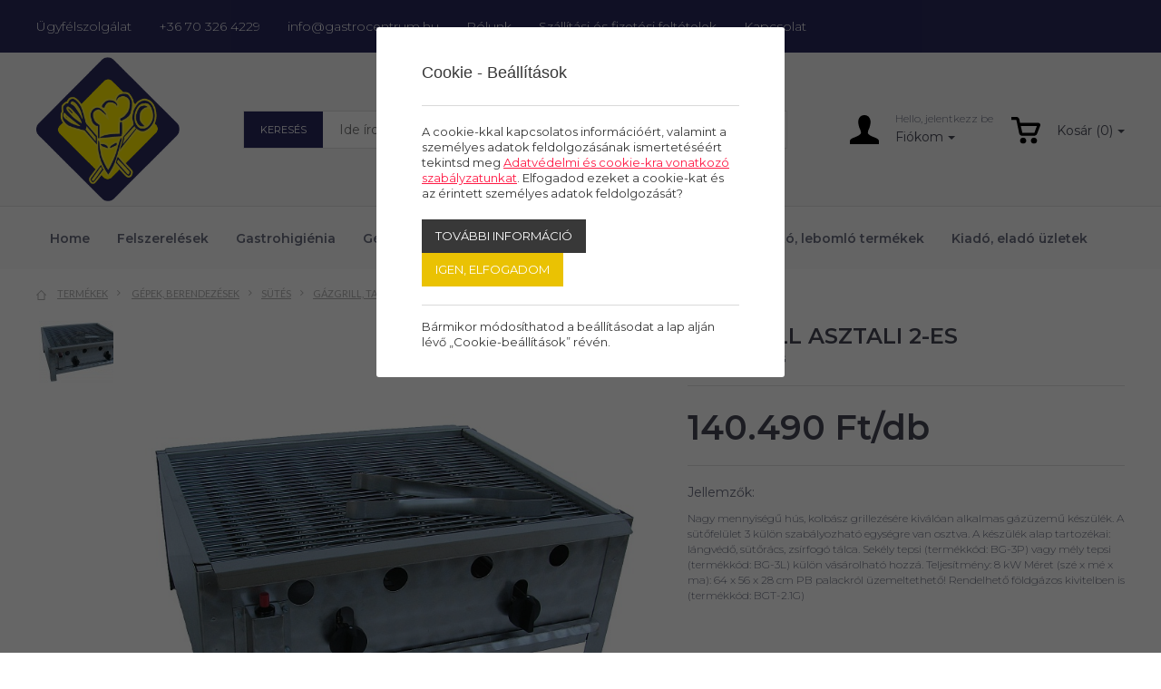

--- FILE ---
content_type: text/html; charset=UTF-8
request_url: https://gastrocentrum.hu/termekek/gazgrill-asztali-2-es
body_size: 32164
content:
<!doctype html>
<html class="no-js" lang="hu" prefix="og: http://ogp.me/ns# fb: http://ogp.me/ns/fb#">
<head>


<meta charset="utf-8">
<meta http-equiv="X-UA-Compatible" content="IE=edge">
<meta name="viewport" content="width=device-width, initial-scale=1">
<title>GÁZGRILL ASZTALI 2-ES - Gastrocentrum</title>
<meta http-equiv="Content-Type" lang="hu" content="text/html; charset=utf-8">
<meta HTTP-EQUIV="Content-Language" lang="hu" content="hu">
<meta name="description" content="Nagy mennyiségű hús, kolbász grillezésére kiválóan alkalmas gázüzemű készülék. A sütőfelület 3 külön szabályozható egységre van osztva. A készülék alap tartozékai: lángvédő, sütőrács, zsírfogó tálca. Sekély tepsi (termékkód: BG-3P) vagy mély tepsi (termékkód: BG-3L) külön vásárolható hozzá. Teljesítmény: 8 kW Méret (szé x mé x ma): 64 x 56 x 28 cm PB palackról üzemeltethető! Rendelhető földgázos kivitelben is (termékkód: BGT-2.1G)">
<meta name="keywords" content="">
<meta name="distribution" content="Global">
<meta name="rating" content="General">
<meta name="doc-type" content="web page">
<meta name="resource-type" content="document">
<meta name="robots" content="all">
<meta name="googlebot" content="all">
<meta name="viewport" content="width=device-width,initial-scale=1">
<link rel="icon" href="https://gastrocentrum.hu/favicon.ico" type="image/x-icon">
<link rel="shortcut icon" href="https://gastrocentrum.hu/favicon.ico" type="image/x-icon">
<meta name="MSSmartTagsPreventParsing" content="TRUE">
<meta property="og:locale" content="hu_HU">
<meta property="og:type" content="article">
<meta property="og:title" content="GÁZGRILL ASZTALI 2-ES - Gastrocentrum">
<meta property="og:description" content="Nagy mennyiségű hús, kolbász grillezésére kiválóan alkalmas gázüzemű készülék. A sütőfelület 3 külön szabályozható egységre van osztva. A készülék alap tartozékai: lángvédő, sütőrács, zsírfogó tálca. Sekély tepsi (termékkód: BG-3P) vagy mély tepsi (termékkód: BG-3L) külön vásárolható hozzá. Teljesítmény: 8 kW Méret (szé x mé x ma): 64 x 56 x 28 cm PB palackról üzemeltethető! Rendelhető földgázos kivitelben is (termékkód: BGT-2.1G)">
<meta property="og:url" content="https://gastrocentrum.hu/termekek/gazgrill-asztali-2-es">
<meta property="og:site_name" content="Gastrocentrum">
<meta property="article:publisher" content="https://www.facebook.com/gastrocentrumsiofok">
<meta property="og:image" content="https://gastrocentrum.hu/assets/media/product/1500/20190408092226812478_1.jpg">
<meta property="og:image:width" content="700">
<meta property="og:image:height" content="479">
<meta property="fb:admins" content="">






<!-- Bootstrap -->
<link href="https://gastrocentrum.hu/assets/bootstrap/css/bootstrap.min.css" rel="stylesheet">
<script type="text/javascript">
var serverurl = 'https://gastrocentrum.hu';
var baseurl = 'https://gastrocentrum.hu';
</script>
<link href="//fonts.googleapis.com/css?family=Lato:300,400,700,900|Montserrat:200,300,400,500,600,700,800" rel="stylesheet">
       <link href="//fonts.googleapis.com/css?family=Source+Sans+Pro:200,300,400,600,700,900" rel="stylesheet">
<link href="//gastrocentrum.hu/assets/css/page.css?4144" rel="stylesheet" type="text/css" media="all">
<link href="//gastrocentrum.hu/assets/css/superfish.css?1835" rel="stylesheet" type="text/css" media="all">
<link href="//gastrocentrum.hu/assets/js/fancybox/css/jquery.fancybox.css?v=2.1.5" rel="stylesheet" type="text/css" media="all">
<link href="//gastrocentrum.hu/assets/js/rslider/rs-default.css" rel="stylesheet" type="text/css" media="all">
<link href="//gastrocentrum.hu/assets/js/socialshare/css/social-share-kit.css" rel="stylesheet" type="text/css" media="all">
<link href="//gastrocentrum.hu/assets/js/owl/owl.carousel.css" rel="stylesheet" type="text/css" media="all">
<link href="//gastrocentrum.hu/assets/js/owl/owl.theme.css" rel="stylesheet" type="text/css" media="all">
<link href="//gastrocentrum.hu/assets/css/font-awesome.min.css" rel="stylesheet" type="text/css" media="all">
<link href="//gastrocentrum.hu/assets/js/jquery/themes/base/jquery-uir.css" rel="stylesheet" type="text/css" media="all">
<link href="//gastrocentrum.hu/assets/js/tooltipster/css/tooltipster.bundle.css" rel="stylesheet" type="text/css" media="all">
<link href="//gastrocentrum.hu/assets/css/style.css?1240" rel="stylesheet" type="text/css" media="all">
<link href="//gastrocentrum.hu/assets/css/responsive.css" rel="stylesheet" type="text/css" media="all">

<!-- Global site tag (gtag.js) - Google Analytics -->
<script async src="https://www.googletagmanager.com/gtag/js?id=UA-136119339-6"></script>
<script>
  window.dataLayer = window.dataLayer || [];
  function gtag(){dataLayer.push(arguments);}
  gtag('js', new Date());

  gtag('config', 'UA-136119339-6');
</script>


 <script src="https://www.google.com/recaptcha/api.js?explicit&hl=hu" async defer></script>
    <script type="text/javascript">
	var verifyCallback = function(response) {
        alert(response);
      };
	var widgetReCaptcha;
      var onloadCallback = function() {
        grecaptcha.render('recaptcha', {
			'sitekey' : '6LfpEs8ZAAAAAIHrxBijPv3DBo_HG1ZBJdxMz9Py',
			'callback' : verifyCallback
        });
      };
    </script>
</head>
<body class="body normal  white productpage subpages">



<div id="fb-root"></div>
<div id="seged"></div>
<div id="page-wrap" class="pwrapper">
    <header class="header">
        <div id="header-info">
            <div class="container-fluid">
                <div  class="breakpoint vcenter">
                    <div class="row">
                        <div class="col-md-12 column alignleft">
                            <span class="service"><a href="https://gastrocentrum.hu/ugyfelszolgalat">Ügyfélszolgálat</a></span>
                            <span class="phone"><a class="padd nobefore" href="tel:+36 70 326 4229">+36 70 326 4229</a></span>
                            <span class="email"><a class="padd nobefore" href="mailto:info@gastrocentrum.hu">info@gastrocentrum.hu</a></span>
                            <span class="about"><a href="https://gastrocentrum.hu/rolunk">Rólunk</a></span>
                            <span class="shipping"><a href="https://gastrocentrum.hu/szallitasi-es-fizetesi-feltetelek">Szállítási és fizetési feltételek</a></span>
                            <span class="contact"><a href="https://gastrocentrum.hu/kapcsolat">Kapcsolat</a></span>
                            <div class="mobiltopmenu">
                                <a href="#navmenu" rel="nofollow">
                                    <img alt="" src="https://gastrocentrum.hu/assets/design/icon-menu.png">
                                </a>
                            </div>
                        </div>
                    </div>
                </div>
            </div>
        </div>
        <div id="header-user">
            <div class="container-fluid">
                <div  class="breakpoint vcenter">
                    <div class="row">
                        <div class="col-md-12 column alignleft">
                            <div id="logo" class="magic" title=""><a href="https://gastrocentrum.hu"><img alt="" src="https://gastrocentrum.hu/assets/media/upload/300/Gastrologo.png"></a></div>
                            <div class="searchbar">
                                <form name="searchform" id="searchform" method="GET" action="https://gastrocentrum.hu/termekek">
                                    <div class="search-box">
                                        <div class="search-category">Keresés</div>
                                        <input type="text" name="szoveg" placeholder="Ide írd, hogy mit keresel..." />
                                        <a class="search-button" onclick="$('#searchform').attr('action',$('#filter-select-categ').val());document.searchform.submit();return false" href="#" rel="nofollow"><img src="https://gastrocentrum.hu/assets/design/icon_search_w.png" /></a>
                                        <input type="hidden" id="filter-select-categ" value="https://gastrocentrum.hu/termekek" />
                                    </div>
                                </form>
                            </div>
                            <div class="user-menus">
                                <div class="topmenu">
                                    <div class="btn-group">
                                        <img class="myacc-black" src="https://gastrocentrum.hu/assets/design/icon-profile.svg">
                                        <div class="myacc-lines">
                                            <span>
                                                                                                    Hello, jelentkezz be
                                                
                                            </span>
                                            <button id="my-account" class="btn dropdown-toggle" type="button" data-toggle="dropdown" aria-expanded="false">Fiókom</button>
                                            <ul class="dropdown-menu" role="menu">
                                                                                                    <li><a class="login" href="#">Belépés</a></li>
                                                                                                    <li><a href="https://gastrocentrum.hu/Regisztracio">Regisztráció</a></li>
                                                                                                    <li><a href="https://gastrocentrum.hu/Elfelejtett-jelszo">Elfelejtett jelszó</a></li>
                                                
                                            </ul>
                                        </div>
                                    </div>
                                </div>
                                <div id="busket">
                                    <div class="cart">
                                        <a><img src="https://gastrocentrum.hu/assets/design/icon-cart-white.svg" border="0"></a>
                                    </div>
                                </div>
                            </div>
                        </div>
                    </div>
                </div>
            </div>
        </div>
        <div id="header-bar">
          <div class="container-fluid">
           <div  class="breakpoint vcenter">
            <div class="row">
              <div class="col-md-12 column alignleft">
                  <div id="logo3" class="magic" title=""><a href="https://gastrocentrum.hu"><img alt="" src="https://gastrocentrum.hu/assets/media/upload/300/Gastrologo.png"></a></div>
                  <nav class="titilium dmenu">
                      <ul class="sf-menu">
                          <li class="submenu"><a href="https://gastrocentrum.hu">Home</a></li>
                          <li class="submenu">
                         <a href="https://gastrocentrum.hu/termekek/felszerelesek">Felszerelések</a><div class="categz-container"><ul class="categz left"><li class="maincategz">
			<a class="maincat hassubmenu" href="https://gastrocentrum.hu/termekek/felszerelesek/bar-felszereles">Bár, felszolgáló felszerelések</a><ul class="subcategz col2">
				<li><div class="categname">Bár, felszolgáló felszerelések</div>
				<div class="col-left" style="width:200px;float:left;"><div class="subitem" data-id="47">
					<a href="https://gastrocentrum.hu/termekek/felszerelesek/bar-felszereles/barkanalak-koktelszurok">Bárkanalak, koktélszűrők</a>
					</div><div class="subitem" data-id="59">
					<a href="https://gastrocentrum.hu/termekek/felszerelesek/bar-felszereles/blokk-tarto">Blokk tartó</a>
					</div><div class="subitem" data-id="91">
					<a href="https://gastrocentrum.hu/termekek/felszerelesek/bar-felszereles/citromfacsarok-dongolok-cikknyomok">Citromfacsarók-döngölők, cikknyomók</a>
					</div><div class="subitem" data-id="121">
					<a href="https://gastrocentrum.hu/termekek/felszerelesek/bar-felszereles/drekok-dugohuzok-keszletek">Drekók, dugóhúzók, készletek</a>
					</div><div class="subitem" data-id="393">
					<a href="https://gastrocentrum.hu/termekek/felszerelesek/bar-felszereles/jeg-pezsgos-vodrok-borhuto-stb">Jég-pezsgős vödrök, borhűtő, stb.</a>
					</div><div class="subitem" data-id="403">
					<a href="https://gastrocentrum.hu/termekek/felszerelesek/bar-felszereles/jegkockaformak">Jégkockaformák</a>
					</div><div class="subitem" data-id="405">
					<a href="https://gastrocentrum.hu/termekek/felszerelesek/bar-felszereles/jegtorok-lapatok-jeg-liszt-stb">Jégtörők, lapátok - jég, liszt, stb.</a>
					</div><div class="subitem" data-id="519">
					<a href="https://gastrocentrum.hu/termekek/felszerelesek/bar-felszereles/kionto-dugok">Kiöntő dugók</a>
					</div></div>
					<div class="col-right" style="width:200px;float:left;"><div class="subitem" data-id="527">
					<a href="https://gastrocentrum.hu/termekek/felszerelesek/bar-felszereles/koktel-es-fagyidiszek">Koktél és fagyidíszek</a>
					</div><div class="subitem" data-id="683">
					<a href="https://gastrocentrum.hu/termekek/felszerelesek/bar-felszereles/pincerbrifko-brifkotarto">Pincérbrifkó, brifkótartó</a>
					</div><div class="subitem" data-id="685">
					<a href="https://gastrocentrum.hu/termekek/felszerelesek/bar-felszereles/pincercsengok">Pincércsengők</a>
					</div><div class="subitem" data-id="717">
					<a href="https://gastrocentrum.hu/termekek/felszerelesek/bar-felszereles/poharjelolo">Pohárjelölő</a>
					</div><div class="subitem" data-id="773">
					<a href="https://gastrocentrum.hu/termekek/felszerelesek/bar-felszereles/shakerek-szirup-kionto">Shakerek, szirup kiöntő</a>
					</div><div class="subitem" data-id="843">
					<a href="https://gastrocentrum.hu/termekek/felszerelesek/bar-felszereles/szivoszalak">Szívószálak</a>
					</div><div class="subitem" data-id="865">
					<a href="https://gastrocentrum.hu/termekek/felszerelesek/bar-felszereles/talcak-rm-muanyag-csuszasmentes">Tálcák: rm, műanyag, csúszásmentes</a>
					</div><div class="subitem" data-id="891">
					<a href="https://gastrocentrum.hu/termekek/felszerelesek/bar-felszereles/termoszok">Termoszok</a>
					</div></div>
					<div class="clear"></div>
				
				</li>
				</ul></li><li class="maincategz">
			<a class="maincat hassubmenu" href="https://gastrocentrum.hu/termekek/felszerelesek/cukraszati-felszereles">Cukrászati felszerelés</a><ul class="subcategz col2">
				<li><div class="categname">Cukrászati felszerelés</div>
				<div class="col-left" style="width:200px;float:left;"><div class="subitem" data-id="497">
					<a href="https://gastrocentrum.hu/termekek/felszerelesek/cukraszati-felszereles/keverotalak">Keverőtálak, habüstök</a>
					</div><div class="subitem" data-id="309">
					<a href="https://gastrocentrum.hu/termekek/felszerelesek/cukraszati-felszereles/gyumolcs-sutemenytarto-allvanyok">Gyümölcs-süteménytartó állványok</a>
					</div><div class="subitem" data-id="313">
					<a href="https://gastrocentrum.hu/termekek/felszerelesek/cukraszati-felszereles/habszifonok">Habszifonok</a>
					</div><div class="subitem" data-id="317">
					<a href="https://gastrocentrum.hu/termekek/felszerelesek/cukraszati-felszereles/habverok">Habverők</a>
					</div><div class="subitem" data-id="319">
					<a href="https://gastrocentrum.hu/termekek/felszerelesek/cukraszati-felszereles/habzsakok-habzsaktarto">Habzsákok, habkártyák, habzsáktartó</a>
					</div><div class="subitem" data-id="443">
					<a href="https://gastrocentrum.hu/termekek/felszerelesek/cukraszati-felszereles/kenotollak-szilikonok">Kenőecsetek, szilikonok</a>
					</div><div class="subitem" data-id="777">
					<a href="https://gastrocentrum.hu/termekek/felszerelesek/cukraszati-felszereles/sodrofa">Sodrófa, gyúrótábla</a>
					</div><div class="subitem" data-id="795">
					<a href="https://gastrocentrum.hu/termekek/felszerelesek/cukraszati-felszereles/sutemenydiszitok">Süteménydíszítők</a>
					</div></div>
					<div class="col-right" style="width:200px;float:left;"><div class="subitem" data-id="797">
					<a href="https://gastrocentrum.hu/termekek/felszerelesek/cukraszati-felszereles/sutikiszuro-formak">Sütikiszúró formák</a>
					</div><div class="subitem" data-id="801">
					<a href="https://gastrocentrum.hu/termekek/felszerelesek/cukraszati-felszereles/sutoformak">Sütőformák</a>
					</div><div class="subitem" data-id="917">
					<a href="https://gastrocentrum.hu/termekek/felszerelesek/cukraszati-felszereles/tortaforma-tortakarika">Tortaforma, tortakarika</a>
					</div><div class="subitem" data-id="919">
					<a href="https://gastrocentrum.hu/termekek/felszerelesek/cukraszati-felszereles/tortalapatok">Tortalapátok</a>
					</div><div class="subitem" data-id="1041">
					<a href="https://gastrocentrum.hu/termekek/felszerelesek/cukraszati-felszereles/formazok">Csoki-fondant formázók</a>
					</div><div class="subitem" data-id="1042">
					<a href="https://gastrocentrum.hu/termekek/felszerelesek/cukraszati-felszereles/diszites">Csillag-habcsövek</a>
					</div><div class="subitem" data-id="1044">
					<a href="https://gastrocentrum.hu/termekek/felszerelesek/cukraszati-felszereles/spatulak-kremkevero-lapatok">Spatulák, krémkeverő lapátok</a>
					</div></div>
					<div class="clear"></div>
				
				</li>
				</ul></li><li class="maincategz">
			<a class="maincat hassubmenu" href="https://gastrocentrum.hu/termekek/felszerelesek/egyeb-felszereles">Egyéb felszerelés</a><ul class="subcategz col2">
				<li><div class="categname">Egyéb felszerelés</div>
				<div class="col-left" style="width:200px;float:left;"><div class="subitem" data-id="17">
					<a href="https://gastrocentrum.hu/termekek/felszerelesek/egyeb-felszereles/allvanyok-polcok-fuszer-foliatartok">Állványok, polcok, fűszer, fóliatartók</a>
					</div><div class="subitem" data-id="29">
					<a href="https://gastrocentrum.hu/termekek/felszerelesek/egyeb-felszereles/artablak">Ártáblák</a>
					</div><div class="subitem" data-id="53">
					<a href="https://gastrocentrum.hu/termekek/felszerelesek/egyeb-felszereles/bevasarlokocsik">Bevásárlókocsik</a>
					</div><div class="subitem" data-id="85">
					<a href="https://gastrocentrum.hu/termekek/felszerelesek/egyeb-felszereles/chafing-egopasztak">Chafing égőpaszták</a>
					</div><div class="subitem" data-id="93">
					<a href="https://gastrocentrum.hu/termekek/felszerelesek/egyeb-felszereles/csaptelepek">Csaptelepek</a>
					</div><div class="subitem" data-id="275">
					<a href="https://gastrocentrum.hu/termekek/felszerelesek/egyeb-felszereles/gazgyujtok">Gázgyújtók</a>
					</div><div class="subitem" data-id="333">
					<a href="https://gastrocentrum.hu/termekek/felszerelesek/egyeb-felszereles/homerok">Hőmérők</a>
					</div><div class="subitem" data-id="419">
					<a href="https://gastrocentrum.hu/termekek/felszerelesek/egyeb-felszereles/kasszak-apropenztartok">Kasszák, aprópénztartók</a>
					</div><div class="subitem" data-id="543">
					<a href="https://gastrocentrum.hu/termekek/felszerelesek/egyeb-felszereles/konyharuha">Konyharuha</a>
					</div><div class="subitem" data-id="561">
					<a href="https://gastrocentrum.hu/termekek/felszerelesek/egyeb-felszereles/kulcstarto">Kulcstartó</a>
					</div></div>
					<div class="col-right" style="width:200px;float:left;"><div class="subitem" data-id="567">
					<a href="https://gastrocentrum.hu/termekek/felszerelesek/egyeb-felszereles/ladak">Ládák</a>
					</div><div class="subitem" data-id="579">
					<a href="https://gastrocentrum.hu/termekek/felszerelesek/egyeb-felszereles/led-es-neon-reklamok">Led és neon Reklámok</a>
					</div><div class="subitem" data-id="611">
					<a href="https://gastrocentrum.hu/termekek/felszerelesek/egyeb-felszereles/menutablak">Menütáblák</a>
					</div><div class="subitem" data-id="735">
					<a href="https://gastrocentrum.hu/termekek/felszerelesek/egyeb-felszereles/reklamok-dekoraciok">Reklámok, dekorációk</a>
					</div><div class="subitem" data-id="815">
					<a href="https://gastrocentrum.hu/termekek/felszerelesek/egyeb-felszereles/szakacssapkak">Szakácssapkák</a>
					</div><div class="subitem" data-id="821">
					<a href="https://gastrocentrum.hu/termekek/felszerelesek/egyeb-felszereles/szalvetatartok">Szalvétatartók</a>
					</div><div class="subitem" data-id="831">
					<a href="https://gastrocentrum.hu/termekek/felszerelesek/egyeb-felszereles/szemeteszsakok">Szemeteszsákok</a>
					</div><div class="subitem" data-id="853">
					<a href="https://gastrocentrum.hu/termekek/felszerelesek/egyeb-felszereles/takarito-eszkozok">Takarító eszközök </a>
					</div><div class="subitem" data-id="879">
					<a href="https://gastrocentrum.hu/termekek/felszerelesek/egyeb-felszereles/tejeskanna">Tejeskanna</a>
					</div><div class="subitem" data-id="923">
					<a href="https://gastrocentrum.hu/termekek/felszerelesek/egyeb-felszereles/tolcserek">Tölcsérek</a>
					</div></div>
					<div class="clear"></div>
				
				</li>
				</ul></li><li class="maincategz">
			<a class="maincat hassubmenu" href="https://gastrocentrum.hu/termekek/felszerelesek/felszereles-fagylalthoz">Felszerelés fagylalthoz</a><ul class="subcategz">
				<li><div class="categname">Felszerelés fagylalthoz</div>
				<div class="subitem" data-id="171">
					<a href="https://gastrocentrum.hu/termekek/felszerelesek/felszereles-fagylalthoz/fagylalt-iz-tablak">Fagylalt íz táblák</a>
					</div><div class="subitem" data-id="173">
					<a href="https://gastrocentrum.hu/termekek/felszerelesek/felszereles-fagylalthoz/fagylaltadagolo-kanal">Fagylaltadagoló kanál</a>
					</div><div class="subitem" data-id="175">
					<a href="https://gastrocentrum.hu/termekek/felszerelesek/felszereles-fagylalthoz/fagylaltkelyhek">Fagylaltkelyhek</a>
					</div><div class="subitem" data-id="179">
					<a href="https://gastrocentrum.hu/termekek/felszerelesek/felszereles-fagylalthoz/fagylaltkiadok">Fagylaltkiadók, rolettitartó</a>
					</div>
				
				</li>
				</ul></li><li class="maincategz">
			<a class="maincat hassubmenu" href="https://gastrocentrum.hu/termekek/felszerelesek/fozoedenyzet">Főzés-sütés edényzete</a><ul class="subcategz col2">
				<li><div class="categname">Főzés-sütés edényzete</div>
				<div class="col-left" style="width:200px;float:left;"><div class="subitem" data-id="427">
					<a href="https://gastrocentrum.hu/termekek/felszerelesek/fozoedenyzet/kave-tejkiontok-tejforralokrozsdamentes">Tejforralók (rozsdamentes)</a>
					</div><div class="subitem" data-id="49">
					<a href="https://gastrocentrum.hu/termekek/felszerelesek/fozoedenyzet/becsi-suto">Bécsi sütő</a>
					</div><div class="subitem" data-id="63">
					<a href="https://gastrocentrum.hu/termekek/felszerelesek/fozoedenyzet/bogracsok">Bográcsok</a>
					</div><div class="subitem" data-id="197">
					<a href="https://gastrocentrum.hu/termekek/felszerelesek/fozoedenyzet/fedok-edenyekre-fedotartok">Fedők edényekre, fedőtartók</a>
					</div><div class="subitem" data-id="235">
					<a href="https://gastrocentrum.hu/termekek/felszerelesek/fozoedenyzet/fozoedenyzet-aluminium-hasznalt">Alumínium (Használt)</a>
					</div><div class="subitem" data-id="237">
					<a href="https://gastrocentrum.hu/termekek/felszerelesek/fozoedenyzet/fozoedenyzet-aluminium-labasok-fazekak">Alumínium lábasok, fazekak</a>
					</div><div class="subitem" data-id="239">
					<a href="https://gastrocentrum.hu/termekek/felszerelesek/fozoedenyzet/fozoedenyzet-rozsdamentes-labosok-fazekak">Rozsdamentes lábosok, fazekak</a>
					</div></div>
					<div class="col-right" style="width:200px;float:left;"><div class="subitem" data-id="559">
					<a href="https://gastrocentrum.hu/termekek/felszerelesek/fozoedenyzet/kuktak">Kukták</a>
					</div><div class="subitem" data-id="673">
					<a href="https://gastrocentrum.hu/termekek/felszerelesek/fozoedenyzet/palacsintasutok">Palacsintasütők</a>
					</div><div class="subitem" data-id="799">
					<a href="https://gastrocentrum.hu/termekek/felszerelesek/fozoedenyzet/suto-tepsik">Sütő tepsik</a>
					</div><div class="subitem" data-id="807">
					<a href="https://gastrocentrum.hu/termekek/felszerelesek/fozoedenyzet/sutotalak">Sütőtálak</a>
					</div><div class="subitem" data-id="829">
					<a href="https://gastrocentrum.hu/termekek/felszerelesek/fozoedenyzet/szeletsutok">Szeletsütők</a>
					</div><div class="subitem" data-id="895">
					<a href="https://gastrocentrum.hu/termekek/felszerelesek/fozoedenyzet/tesztafozobetet">Tésztafőzőbetét</a>
					</div></div>
					<div class="clear"></div>
				
				</li>
				</ul></li><li class="maincategz">
			<a class="maincat hassubmenu" href="https://gastrocentrum.hu/termekek/felszerelesek/fozeshez-szukseges-eszkozok">Főzés-sütés előkészítő eszközei</a><ul class="subcategz col2">
				<li><div class="categname">Főzés-sütés előkészítő eszközei</div>
				<div class="col-left" style="width:200px;float:left;"><div class="subitem" data-id="71">
					<a href="https://gastrocentrum.hu/termekek/felszerelesek/fozeshez-szukseges-eszkozok/bolcsokesek-zoldsegapritok">Bölcsőkések, zöldségaprítók</a>
					</div><div class="subitem" data-id="75">
					<a href="https://gastrocentrum.hu/termekek/felszerelesek/fozeshez-szukseges-eszkozok/burgonyatorok-passzirozo">Burgonyatörők, passzírozó</a>
					</div><div class="subitem" data-id="105">
					<a href="https://gastrocentrum.hu/termekek/felszerelesek/fozeshez-szukseges-eszkozok/csirkevago-konyhai-ollo">Csirkevágó-konyhai olló</a>
					</div><div class="subitem" data-id="117">
					<a href="https://gastrocentrum.hu/termekek/felszerelesek/fozeshez-szukseges-eszkozok/dekoralo-eszkozok-kesek-szettek">Dekoráló eszközök, kések, szettek</a>
					</div><div class="subitem" data-id="119">
					<a href="https://gastrocentrum.hu/termekek/felszerelesek/fozeshez-szukseges-eszkozok/diotoro-makdaralo-kezi">Diótörő, mákdaráló kézi</a>
					</div><div class="subitem" data-id="187">
					<a href="https://gastrocentrum.hu/termekek/felszerelesek/fozeshez-szukseges-eszkozok/fakanalak-rm-keverolapatok">Fakanalak, RM kiszedőlapátok</a>
					</div><div class="subitem" data-id="215">
					<a href="https://gastrocentrum.hu/termekek/felszerelesek/fozeshez-szukseges-eszkozok/fokhagymanyomo-tisztito">Fokhagymanyomó, tisztitó</a>
					</div><div class="subitem" data-id="253">
					<a href="https://gastrocentrum.hu/termekek/felszerelesek/fozeshez-szukseges-eszkozok/fuszerlabda-teatojas">Fűszerlabda, teatojás</a>
					</div><div class="subitem" data-id="255">
					<a href="https://gastrocentrum.hu/termekek/felszerelesek/fozeshez-szukseges-eszkozok/fuszerorlok">Füszerőrlők</a>
					</div><div class="subitem" data-id="257">
					<a href="https://gastrocentrum.hu/termekek/felszerelesek/fozeshez-szukseges-eszkozok/fuszertarto-doboz">Fűszertartó doboz</a>
					</div><div class="subitem" data-id="261">
					<a href="https://gastrocentrum.hu/termekek/felszerelesek/fozeshez-szukseges-eszkozok/galuskaszaggato">Galuskaszaggató</a>
					</div><div class="subitem" data-id="321">
					<a href="https://gastrocentrum.hu/termekek/felszerelesek/fozeshez-szukseges-eszkozok/haltisztito-halszalkacsipesz">Haltisztító-halszálkacsipesz</a>
					</div><div class="subitem" data-id="337">
					<a href="https://gastrocentrum.hu/termekek/felszerelesek/fozeshez-szukseges-eszkozok/hus-es-spektu">Hús és spéktű</a>
					</div></div>
					<div class="col-right" style="width:200px;float:left;"><div class="subitem" data-id="547">
					<a href="https://gastrocentrum.hu/termekek/felszerelesek/fozeshez-szukseges-eszkozok/konzervnyito">Konzervnyitó</a>
					</div><div class="subitem" data-id="615">
					<a href="https://gastrocentrum.hu/termekek/felszerelesek/fozeshez-szukseges-eszkozok/merokanal">Mérőkanál</a>
					</div><div class="subitem" data-id="639">
					<a href="https://gastrocentrum.hu/termekek/felszerelesek/fozeshez-szukseges-eszkozok/mozsar">Mozsár</a>
					</div><div class="subitem" data-id="643">
					<a href="https://gastrocentrum.hu/termekek/felszerelesek/fozeshez-szukseges-eszkozok/mustar-ketchup-mez-adagolok">Mustár-, Ketchup, Méz- adagolók</a>
					</div><div class="subitem" data-id="677">
					<a href="https://gastrocentrum.hu/termekek/felszerelesek/fozeshez-szukseges-eszkozok/pastetomformak">Pástétomformák</a>
					</div><div class="subitem" data-id="737">
					<a href="https://gastrocentrum.hu/termekek/felszerelesek/fozeshez-szukseges-eszkozok/reszelok-kezi">Reszelők/kézi</a>
					</div><div class="subitem" data-id="827">
					<a href="https://gastrocentrum.hu/termekek/felszerelesek/fozeshez-szukseges-eszkozok/szeletelok-tojas-paradicsom-hagyma">Szeletelők (tojás, paradicsom, hagyma...)</a>
					</div><div class="subitem" data-id="841">
					<a href="https://gastrocentrum.hu/termekek/felszerelesek/fozeshez-szukseges-eszkozok/szitak">Sziták</a>
					</div><div class="subitem" data-id="899">
					<a href="https://gastrocentrum.hu/termekek/felszerelesek/fozeshez-szukseges-eszkozok/tesztajelolok-derelyevagok">Tésztajelőlők, derelyevágók</a>
					</div><div class="subitem" data-id="905">
					<a href="https://gastrocentrum.hu/termekek/felszerelesek/fozeshez-szukseges-eszkozok/tesztaszurok-szurotalak">Tésztaszűrők,szűrőtálak</a>
					</div><div class="subitem" data-id="915">
					<a href="https://gastrocentrum.hu/termekek/felszerelesek/fozeshez-szukseges-eszkozok/tojasfozo">Tojásfőző</a>
					</div><div class="subitem" data-id="963">
					<a href="https://gastrocentrum.hu/termekek/felszerelesek/fozeshez-szukseges-eszkozok/zoldseghamozok">Zöldséghámozók</a>
					</div></div>
					<div class="clear"></div>
				
				</li>
				</ul></li><li class="maincategz">
			<a class="maincat hassubmenu" href="https://gastrocentrum.hu/termekek/felszerelesek/gastronom-edenyzet">Gastronom edényzet, thermobox, badella</a><ul class="subcategz">
				<li><div class="categname">Gastronom edényzet, thermobox, badella</div>
				<div class="subitem" data-id="163">
					<a href="https://gastrocentrum.hu/termekek/felszerelesek/gastronom-edenyzet/etelszallitok">Ételszállítók</a>
					</div><div class="subitem" data-id="185">
					<a href="https://gastrocentrum.hu/termekek/felszerelesek/gastronom-edenyzet/fagylalttegely">Fagylalttégely</a>
					</div><div class="subitem" data-id="267">
					<a href="https://gastrocentrum.hu/termekek/felszerelesek/gastronom-edenyzet/gasztronom-edenyzet-fedo-polikarbonat">Polikarbonát</a>
					</div><div class="subitem" data-id="269">
					<a href="https://gastrocentrum.hu/termekek/felszerelesek/gastronom-edenyzet/gasztronom-edenyzet-fedo-polipropilen">Polipropilén</a>
					</div><div class="subitem" data-id="271">
					<a href="https://gastrocentrum.hu/termekek/felszerelesek/gastronom-edenyzet/gasztronorm-edenyzet-fedo-rozsdamentes">Rozsdamentes</a>
					</div>
				
				</li>
				</ul></li><li class="maincategz">
			<a class="maincat" href="https://gastrocentrum.hu/termekek/felszerelesek/gyumolcs-sutemeny-allvanyok-burak">Gyümölcs, sütemény állványok, búrák</a></li><li class="maincategz">
			<a class="maincat hassubmenu" href="https://gastrocentrum.hu/termekek/felszerelesek/allo-hamutartok-szemetesek">Hulladéktárolás, hamutartók</a><ul class="subcategz">
				<li><div class="categname">Hulladéktárolás, hamutartók</div>
				<div class="subitem" data-id="1033">
					<a href="https://gastrocentrum.hu/termekek/felszerelesek/allo-hamutartok-szemetesek/hamutartok">Hamutartók</a>
					</div><div class="subitem" data-id="1034">
					<a href="https://gastrocentrum.hu/termekek/felszerelesek/allo-hamutartok-szemetesek/szemetesek-kukak">Szemetesek, kukák</a>
					</div><div class="subitem" data-id="1035">
					<a href="https://gastrocentrum.hu/termekek/felszerelesek/allo-hamutartok-szemetesek/hulladek-es-moslekgyujto">Hulladék és moslékgyűjtő</a>
					</div>
				
				</li>
				</ul></li><li class="maincategz">
			<a class="maincat hassubmenu" href="https://gastrocentrum.hu/termekek/felszerelesek/elokeszito-felszereles">Hús előkészítés, feldolgozás</a><ul class="subcategz">
				<li><div class="categname">Hús előkészítés, feldolgozás</div>
				<div class="subitem" data-id="41">
					<a href="https://gastrocentrum.hu/termekek/felszerelesek/elokeszito-felszereles/bardok">Bárdok</a>
					</div><div class="subitem" data-id="1025">
					<a href="https://gastrocentrum.hu/termekek/felszerelesek/elokeszito-felszereles/vagodeszkak-hustokek">Vágódeszkák, hústőkék, blokkok</a>
					</div><div class="subitem" data-id="65">
					<a href="https://gastrocentrum.hu/termekek/felszerelesek/elokeszito-felszereles/bordakihuzo">Bordakihúzó</a>
					</div><div class="subitem" data-id="113">
					<a href="https://gastrocentrum.hu/termekek/felszerelesek/elokeszito-felszereles/csontfureszek">Csontfűrészek</a>
					</div><div class="subitem" data-id="157">
					<a href="https://gastrocentrum.hu/termekek/felszerelesek/elokeszito-felszereles/etelformazok">Ételformázók</a>
					</div><div class="subitem" data-id="343">
					<a href="https://gastrocentrum.hu/termekek/felszerelesek/elokeszito-felszereles/huskampok">Húskampók</a>
					</div><div class="subitem" data-id="347">
					<a href="https://gastrocentrum.hu/termekek/felszerelesek/elokeszito-felszereles/husklopfolok">Húsklopfolók</a>
					</div><div class="subitem" data-id="569">
					<a href="https://gastrocentrum.hu/termekek/felszerelesek/elokeszito-felszereles/lanckesztyuk">Lánckesztyűk-kötények</a>
					</div><div class="subitem" data-id="921">
					<a href="https://gastrocentrum.hu/termekek/felszerelesek/elokeszito-felszereles/tokekefe-tokekaparo">Tőkekefe, tőkekaparó</a>
					</div>
				
				</li>
				</ul></li><li class="maincategz">
			<a class="maincat hassubmenu" href="https://gastrocentrum.hu/termekek/felszerelesek/suto-eszkozok">Hússütés, grillezés</a><ul class="subcategz">
				<li><div class="categname">Hússütés, grillezés</div>
				<div class="subitem" data-id="227">
					<a href="https://gastrocentrum.hu/termekek/felszerelesek/suto-eszkozok/forditolapatok-spatulak-spaklik">Fordító-kiszedőlapátok, spaklik</a>
					</div><div class="subitem" data-id="349">
					<a href="https://gastrocentrum.hu/termekek/felszerelesek/suto-eszkozok/huspogacsa-husgomboc-keszito">Húspogácsa, húsgombóc készítő</a>
					</div><div class="subitem" data-id="357">
					<a href="https://gastrocentrum.hu/termekek/felszerelesek/suto-eszkozok/husvasalok">Húsvasalók</a>
					</div><div class="subitem" data-id="661">
					<a href="https://gastrocentrum.hu/termekek/felszerelesek/suto-eszkozok/ontottvas-sutolapok">Öntöttvas sütőlapok</a>
					</div><div class="subitem" data-id="851">
					<a href="https://gastrocentrum.hu/termekek/felszerelesek/suto-eszkozok/szufleformak">Szufléformák</a>
					</div><div class="subitem" data-id="927">
					<a href="https://gastrocentrum.hu/termekek/felszerelesek/suto-eszkozok/tukortojas-sutoforma">Tükörtojás sütőforma</a>
					</div><div class="subitem" data-id="931">
					<a href="https://gastrocentrum.hu/termekek/felszerelesek/suto-eszkozok/uvegtalak-jenai-talak">Üvegtálak, Jénai tálak</a>
					</div>
				
				</li>
				</ul></li><li class="maincategz">
			<a class="maincat" href="https://gastrocentrum.hu/termekek/felszerelesek/kavezas-kellekei">Kávézás-teázás eszközei</a></li><li class="maincategz">
			<a class="maincat hassubmenu" href="https://gastrocentrum.hu/termekek/felszerelesek/kesek">Kések, késtartók, acélok</a><ul class="subcategz col2">
				<li><div class="categname">Kések, késtartók, acélok</div>
				<div class="col-left" style="width:200px;float:left;"><div class="subitem" data-id="207">
					<a href="https://gastrocentrum.hu/termekek/felszerelesek/kesek/fenoacelok-keselezok">Fenőacélok, késélezők</a>
					</div><div class="subitem" data-id="451">
					<a href="https://gastrocentrum.hu/termekek/felszerelesek/kesek/kes-garniturak-szettek">Kés garnitúrák, szettek</a>
					</div><div class="subitem" data-id="453">
					<a href="https://gastrocentrum.hu/termekek/felszerelesek/kesek/kes-kiwi">Kés kiwi</a>
					</div><div class="subitem" data-id="455">
					<a href="https://gastrocentrum.hu/termekek/felszerelesek/kesek/kesek-az-azsiai-konyhahoz">Kések az ázsiai konyhához</a>
					</div><div class="subitem" data-id="457">
					<a href="https://gastrocentrum.hu/termekek/felszerelesek/kesek/kesek-dickapritashoz-husfeldolgozashoz">Kések Dick: aprításhoz, húsfeldolgozáshoz</a>
					</div><div class="subitem" data-id="459">
					<a href="https://gastrocentrum.hu/termekek/felszerelesek/kesek/kesek-dickcsontozashoz">Kések Dick: csontozáshoz</a>
					</div><div class="subitem" data-id="461">
					<a href="https://gastrocentrum.hu/termekek/felszerelesek/kesek/kesek-dickszeleteleshez">Kések Dick: szeleteléshez</a>
					</div><div class="subitem" data-id="463">
					<a href="https://gastrocentrum.hu/termekek/felszerelesek/kesek/kesek-filezeshez">Kések filézéshez</a>
					</div><div class="subitem" data-id="465">
					<a href="https://gastrocentrum.hu/termekek/felszerelesek/kesek/kesek-global">Kések Global</a>
					</div><div class="subitem" data-id="467">
					<a href="https://gastrocentrum.hu/termekek/felszerelesek/kesek/kesek-gyroshoz">Kések gyroshoz</a>
					</div><div class="subitem" data-id="469">
					<a href="https://gastrocentrum.hu/termekek/felszerelesek/kesek/kesek-kai-seki-magoroku-redwood">Kések KAI Seki Magoroku Redwood</a>
					</div></div>
					<div class="col-right" style="width:200px;float:left;"><div class="subitem" data-id="471">
					<a href="https://gastrocentrum.hu/termekek/felszerelesek/kesek/kesek-kai-shun-classic">Kések KAI Shun Classic</a>
					</div><div class="subitem" data-id="473">
					<a href="https://gastrocentrum.hu/termekek/felszerelesek/kesek/kesek-kai-wasabi-black-series">Kések KAI Wasabi Black Series</a>
					</div><div class="subitem" data-id="475">
					<a href="https://gastrocentrum.hu/termekek/felszerelesek/kesek/kesek-kenyerszeletelo-kes">Kések kenyérszeletelő kés</a>
					</div><div class="subitem" data-id="477">
					<a href="https://gastrocentrum.hu/termekek/felszerelesek/kesek/kesek-keramiabol">Kések kerámiából</a>
					</div><div class="subitem" data-id="479">
					<a href="https://gastrocentrum.hu/termekek/felszerelesek/kesek/kesek-sajtvagashoz">Kések sajtvágáshoz</a>
					</div><div class="subitem" data-id="481">
					<a href="https://gastrocentrum.hu/termekek/felszerelesek/kesek/kesek-shun-premier">Kések Shun Premier</a>
					</div><div class="subitem" data-id="483">
					<a href="https://gastrocentrum.hu/termekek/felszerelesek/kesek/kesek-tramontinacsontozashoz">Kések Tramontina: csontozáshoz</a>
					</div><div class="subitem" data-id="485">
					<a href="https://gastrocentrum.hu/termekek/felszerelesek/kesek/kesek-tramontinaszeleteleshez">Kések Tramontina: szeleteléshez</a>
					</div><div class="subitem" data-id="487">
					<a href="https://gastrocentrum.hu/termekek/felszerelesek/kesek/kesek-zoldsegtisztitashoz-konyhaikesek">Kések zöldségtisztításhoz, konyhaikések</a>
					</div><div class="subitem" data-id="491">
					<a href="https://gastrocentrum.hu/termekek/felszerelesek/kesek/kesek-tramo-apritashoz-husfeldolgozashoz">Kések Tramo: aprításhoz, húsfeldolgozáshoz</a>
					</div><div class="subitem" data-id="495">
					<a href="https://gastrocentrum.hu/termekek/felszerelesek/kesek/kestarto-tokok-borondok-elvedok">Késtartó tokok, bőröndök, élvédők</a>
					</div></div>
					<div class="clear"></div>
				
				</li>
				</ul></li><li class="maincategz">
			<a class="maincat" href="https://gastrocentrum.hu/termekek/felszerelesek/kozetkeztetes">Közétkeztetés</a></li><li class="maincategz">
			<a class="maincat hassubmenu" href="https://gastrocentrum.hu/termekek/felszerelesek/mosogatas-csepegtetes">Mosogatás, csepegtetés</a><ul class="subcategz">
				<li><div class="categname">Mosogatás, csepegtetés</div>
				<div class="subitem" data-id="95">
					<a href="https://gastrocentrum.hu/termekek/felszerelesek/mosogatas-csepegtetes/csepegteto-talcak-racsok-alatetek">Csepegtető tálcák, rácsok, alátétek</a>
					</div><div class="subitem" data-id="167">
					<a href="https://gastrocentrum.hu/termekek/felszerelesek/mosogatas-csepegtetes/evoeszkoztartok">Evőeszköztartók</a>
					</div><div class="subitem" data-id="555">
					<a href="https://gastrocentrum.hu/termekek/felszerelesek/mosogatas-csepegtetes/koteny-hangedli">Kötény, hangedli</a>
					</div><div class="subitem" data-id="581">
					<a href="https://gastrocentrum.hu/termekek/felszerelesek/mosogatas-csepegtetes/lefolyodugo-szuro">Lefolyódugó-szűrő</a>
					</div><div class="subitem" data-id="633">
					<a href="https://gastrocentrum.hu/termekek/felszerelesek/mosogatas-csepegtetes/mosogatokosarak-keretek">Mosogatókosarak, keretek</a>
					</div><div class="subitem" data-id="719">
					<a href="https://gastrocentrum.hu/termekek/felszerelesek/mosogatas-csepegtetes/poharmosok-poharmoso-kefek">Pohármosók, pohármosó kefék</a>
					</div><div class="subitem" data-id="869">
					<a href="https://gastrocentrum.hu/termekek/felszerelesek/mosogatas-csepegtetes/tanyercsepegtetok">Tányércsepegtetők</a>
					</div>
				
				</li>
				</ul></li><li class="maincategz">
			<a class="maincat hassubmenu" href="https://gastrocentrum.hu/termekek/felszerelesek/eldobhato-termekek">Paellák</a><ul class="subcategz">
				<li><div class="categname">Paellák</div>
				<div class="subitem" data-id="667">
					<a href="https://gastrocentrum.hu/termekek/felszerelesek/eldobhato-termekek/paella-serpenyo-wok">Paella serpenyő, Wok</a>
					</div><div class="subitem" data-id="1054">
					<a href="https://gastrocentrum.hu/termekek/felszerelesek/eldobhato-termekek/paella-egofejek">Paella égőfejek</a>
					</div>
				
				</li>
				</ul></li><li class="maincategz">
			<a class="maincat hassubmenu" href="https://gastrocentrum.hu/termekek/felszerelesek/felszereles-pizzahoz">Pizzakészítés, szállítás </a><ul class="subcategz">
				<li><div class="categname">Pizzakészítés, szállítás </div>
				<div class="subitem" data-id="689">
					<a href="https://gastrocentrum.hu/termekek/felszerelesek/felszereles-pizzahoz/pizzadobozok">Pizzadobozok</a>
					</div><div class="subitem" data-id="691">
					<a href="https://gastrocentrum.hu/termekek/felszerelesek/felszereles-pizzahoz/pizzaformak">Pizzaformák</a>
					</div><div class="subitem" data-id="693">
					<a href="https://gastrocentrum.hu/termekek/felszerelesek/felszereles-pizzahoz/pizzalapatok-kefek-peklapat-keverolapat">Pizzalapátok kefék, péklapát, keverőlapát</a>
					</div><div class="subitem" data-id="695">
					<a href="https://gastrocentrum.hu/termekek/felszerelesek/felszereles-pizzahoz/pizzapleh-fogo">Pizzapléh fogó</a>
					</div><div class="subitem" data-id="699">
					<a href="https://gastrocentrum.hu/termekek/felszerelesek/felszereles-pizzahoz/pizzaszallito-taskak">Pizzaszállító táskák</a>
					</div><div class="subitem" data-id="703">
					<a href="https://gastrocentrum.hu/termekek/felszerelesek/felszereles-pizzahoz/pizzavagok">Pizzavágók</a>
					</div><div class="subitem" data-id="805">
					<a href="https://gastrocentrum.hu/termekek/felszerelesek/felszereles-pizzahoz/sutokesztyuk">Sütőkesztyűk</a>
					</div>
				
				</li>
				</ul></li><li class="maincategz">
			<a class="maincat hassubmenu" href="https://gastrocentrum.hu/termekek/felszerelesek/poharak-cseszek-bogrek-kancsok">Poharak, bögrék, kancsók</a><ul class="subcategz">
				<li><div class="categname">Poharak, bögrék, kancsók</div>
				<div class="subitem" data-id="97">
					<a href="https://gastrocentrum.hu/termekek/felszerelesek/poharak-cseszek-bogrek-kancsok/cseszek-bogrek">Csészék, bögrék</a>
					</div><div class="subitem" data-id="251">
					<a href="https://gastrocentrum.hu/termekek/felszerelesek/poharak-cseszek-bogrek-kancsok/fules-uvegbogre-csatos-csapos-uveg">Füles üvegbögre, csatos-csapos üveg</a>
					</div><div class="subitem" data-id="413">
					<a href="https://gastrocentrum.hu/termekek/felszerelesek/poharak-cseszek-bogrek-kancsok/kancsok-boros-vizes-uditos">Kancsók (boros, vizes, üdítős)</a>
					</div><div class="subitem" data-id="417">
					<a href="https://gastrocentrum.hu/termekek/felszerelesek/poharak-cseszek-bogrek-kancsok/kannak-kiontok">Kannák, kiöntők</a>
					</div><div class="subitem" data-id="707">
					<a href="https://gastrocentrum.hu/termekek/felszerelesek/poharak-cseszek-bogrek-kancsok/poharakboros-pezsgos">Poharak: boros, pezsgős</a>
					</div><div class="subitem" data-id="709">
					<a href="https://gastrocentrum.hu/termekek/felszerelesek/poharak-cseszek-bogrek-kancsok/poharakkaves-jegeskaves">Poharak: kávés-jegeskávés</a>
					</div><div class="subitem" data-id="711">
					<a href="https://gastrocentrum.hu/termekek/felszerelesek/poharak-cseszek-bogrek-kancsok/poharakkoktelos">Poharak: koktélos</a>
					</div><div class="subitem" data-id="713">
					<a href="https://gastrocentrum.hu/termekek/felszerelesek/poharak-cseszek-bogrek-kancsok/poharakpalinkas-likoros-grappas">Poharak: pálinkás, likőrös, grappás</a>
					</div><div class="subitem" data-id="715">
					<a href="https://gastrocentrum.hu/termekek/felszerelesek/poharak-cseszek-bogrek-kancsok/poharakvizes-whisky">Poharak: vizes, whisky</a>
					</div><div class="subitem" data-id="721">
					<a href="https://gastrocentrum.hu/termekek/felszerelesek/poharak-cseszek-bogrek-kancsok/policarbonat-poharak">Policarbonat poharak</a>
					</div>
				
				</li>
				</ul></li><li class="maincategz">
			<a class="maincat" href="https://gastrocentrum.hu/termekek/felszerelesek/hiteles-mercek-standolastechnika">Standolástechnika, hiteles mércék</a></li><li class="maincategz">
			<a class="maincat hassubmenu" href="https://gastrocentrum.hu/termekek/felszerelesek/fozo-eszkozok">Terítés, tányérok- tálak....</a><ul class="subcategz">
				<li><div class="categname">Terítés, tányérok- tálak....</div>
				<div class="subitem" data-id="35">
					<a href="https://gastrocentrum.hu/termekek/felszerelesek/fozo-eszkozok/asztali-patika-cukorszorok-cappu-kv-diszitok">Asztali patika, cukorszórók, cappu.-kv. díszítők</a>
					</div><div class="subitem" data-id="193">
					<a href="https://gastrocentrum.hu/termekek/felszerelesek/fozo-eszkozok/fatalak-fatanyerok">Fatálak, fatányérok</a>
					</div><div class="subitem" data-id="445">
					<a href="https://gastrocentrum.hu/termekek/felszerelesek/fozo-eszkozok/kenyereskosarak-vesszo-kinalotalcak">Kenyereskosarak, vessző kínálótálcák</a>
					</div><div class="subitem" data-id="591">
					<a href="https://gastrocentrum.hu/termekek/felszerelesek/fozo-eszkozok/leveses-cseszek">Leveses csészék</a>
					</div><div class="subitem" data-id="671">
					<a href="https://gastrocentrum.hu/termekek/felszerelesek/fozo-eszkozok/pala-talalo-tanyerok">Pala tányérok</a>
					</div><div class="subitem" data-id="701">
					<a href="https://gastrocentrum.hu/termekek/felszerelesek/fozo-eszkozok/pizzatanyerok-spagettistanyerok">Pizza, spagettis tányérok</a>
					</div><div class="subitem" data-id="863">
					<a href="https://gastrocentrum.hu/termekek/felszerelesek/fozo-eszkozok/talalotalak-oval-szogletes-kerek">Sültes, köretestálak</a>
					</div><div class="subitem" data-id="867">
					<a href="https://gastrocentrum.hu/termekek/felszerelesek/fozo-eszkozok/talkak-muzlistalkak">Tálkák, müzlistálkák</a>
					</div><div class="subitem" data-id="873">
					<a href="https://gastrocentrum.hu/termekek/felszerelesek/fozo-eszkozok/tanyerok-talak">Tányérok, tálak</a>
					</div><div class="subitem" data-id="1055">
					<a href="https://gastrocentrum.hu/termekek/felszerelesek/fozo-eszkozok/evoeszkozok">Evőeszközök</a>
					</div>
				
				</li>
				</ul></li><li class="maincategz">
			<a class="maincat hassubmenu" href="https://gastrocentrum.hu/termekek/felszerelesek/talalas">Tálalás, szervírozás, ételformázás</a><ul class="subcategz col2">
				<li><div class="categname">Tálalás, szervírozás, ételformázás</div>
				<div class="col-left" style="width:200px;float:left;"><div class="subitem" data-id="87">
					<a href="https://gastrocentrum.hu/termekek/felszerelesek/talalas/chafing">Chafing</a>
					</div><div class="subitem" data-id="89">
					<a href="https://gastrocentrum.hu/termekek/felszerelesek/talalas/chef-csipeszek">Chef csipeszek</a>
					</div><div class="subitem" data-id="101">
					<a href="https://gastrocentrum.hu/termekek/felszerelesek/talalas/csipeszek-salata-hus">Csipeszek (saláta, hús...)</a>
					</div><div class="subitem" data-id="209">
					<a href="https://gastrocentrum.hu/termekek/felszerelesek/talalas/fingerfood-kinalo-talkak">Fingerfood, kínáló tálkák</a>
					</div><div class="subitem" data-id="211">
					<a href="https://gastrocentrum.hu/termekek/felszerelesek/talalas/flambirpisztoly">Flambírpisztoly</a>
					</div><div class="subitem" data-id="359">
					<a href="https://gastrocentrum.hu/termekek/felszerelesek/talalas/husvillak">Húsvillák</a>
					</div><div class="subitem" data-id="389">
					<a href="https://gastrocentrum.hu/termekek/felszerelesek/talalas/hutott-szervirozo-talcak">Hűtött szervírozó tálcák</a>
					</div><div class="subitem" data-id="409">
					<a href="https://gastrocentrum.hu/termekek/felszerelesek/talalas/kagylonyito">Kagylónyitó</a>
					</div><div class="subitem" data-id="521">
					<a href="https://gastrocentrum.hu/termekek/felszerelesek/talalas/kiszedo-eszkozok-forditolapatok">Kiszedő eszközök, fordítólapátok</a>
					</div><div class="subitem" data-id="551">
					<a href="https://gastrocentrum.hu/termekek/felszerelesek/talalas/kostoltato-kanal-villa">Kóstoltató kanál, villa</a>
					</div><div class="subitem" data-id="645">
					<a href="https://gastrocentrum.hu/termekek/felszerelesek/talalas/muzliadagolo-muzlitarto-allvany">Müzliadagoló, müzlitartó állvány</a>
					</div></div>
					<div class="col-right" style="width:200px;float:left;"><div class="subitem" data-id="659">
					<a href="https://gastrocentrum.hu/termekek/felszerelesek/talalas/osztriganyito">Osztriganyitó</a>
					</div><div class="subitem" data-id="727">
					<a href="https://gastrocentrum.hu/termekek/felszerelesek/talalas/puding-rizsformazok">Puding, rízsformázók</a>
					</div><div class="subitem" data-id="755">
					<a href="https://gastrocentrum.hu/termekek/felszerelesek/talalas/rozsdamentes-tanyerok-talak">Rozsdamentes tányérok, tálak</a>
					</div><div class="subitem" data-id="759">
					<a href="https://gastrocentrum.hu/termekek/felszerelesek/talalas/sajttartok-sajtvagok">Sajttartók, sajtvágók</a>
					</div><div class="subitem" data-id="767">
					<a href="https://gastrocentrum.hu/termekek/felszerelesek/talalas/saslik-nyarsak">Saslik nyársak</a>
					</div><div class="subitem" data-id="783">
					<a href="https://gastrocentrum.hu/termekek/felszerelesek/talalas/sonkatarto-fa-1">Sonkatartó fa</a>
					</div><div class="subitem" data-id="833">
					<a href="https://gastrocentrum.hu/termekek/felszerelesek/talalas/szendvics-sutemenyes-es-tanyerbura">Szendvics, süteményes és tányérbúra</a>
					</div><div class="subitem" data-id="847">
					<a href="https://gastrocentrum.hu/termekek/felszerelesek/talalas/szoszkiontok">Szószkiöntők</a>
					</div><div class="subitem" data-id="857">
					<a href="https://gastrocentrum.hu/termekek/felszerelesek/talalas/talaloeszkozok-muanyagbol">Tálalóeszközök műanyagból</a>
					</div><div class="subitem" data-id="859">
					<a href="https://gastrocentrum.hu/termekek/felszerelesek/talalas/talaloeszkozok">Tálalóeszközök</a>
					</div><div class="subitem" data-id="861">
					<a href="https://gastrocentrum.hu/termekek/felszerelesek/talalas/talaloeszkozoknagykonyhai">Tálalóeszközök: nagykonyhai</a>
					</div></div>
					<div class="clear"></div>
				
				</li>
				</ul></li></ul></div></li><li class="submenu">
                         <a href="https://gastrocentrum.hu/termekek/gastrohigienia">Gastrohigiénia</a><div class="categz-container"><ul class="categz left"><li class="maincategz">
			<a class="maincat hassubmenu" href="https://gastrocentrum.hu/termekek/gastrohigienia/egyeb">Egyéb</a><ul class="subcategz">
				<li><div class="categname">Egyéb</div>
				<div class="subitem" data-id="745">
					<a href="https://gastrocentrum.hu/termekek/gastrohigienia/egyeb/rovarolo-ragcsaloirto">Rovarölő, rágcsálóírtó</a>
					</div><div class="subitem" data-id="817">
					<a href="https://gastrocentrum.hu/termekek/gastrohigienia/egyeb/szalvetaadagolok">Szalvétaadagolók</a>
					</div>
				
				</li>
				</ul></li><li class="maincategz">
			<a class="maincat hassubmenu" href="https://gastrocentrum.hu/termekek/gastrohigienia/mosdo-felszereles">Mosdó felszerelés</a><ul class="subcategz">
				<li><div class="categname">Mosdó felszerelés</div>
				<div class="subitem" data-id="221">
					<a href="https://gastrocentrum.hu/termekek/gastrohigienia/mosdo-felszereles/folyekonyszappan-adagolok">Folyékonyszappan adagolók</a>
					</div><div class="subitem" data-id="223">
					<a href="https://gastrocentrum.hu/termekek/gastrohigienia/mosdo-felszereles/folyekonyszappanok">Folyékonyszappanok</a>
					</div><div class="subitem" data-id="511">
					<a href="https://gastrocentrum.hu/termekek/gastrohigienia/mosdo-felszereles/keztorlopapir-adagolok">Kéztörlőpapír-adagolók</a>
					</div><div class="subitem" data-id="649">
					<a href="https://gastrocentrum.hu/termekek/gastrohigienia/mosdo-felszereles/nedves-keztorlokendo">Nedves kéztörlőkendő</a>
					</div><div class="subitem" data-id="909">
					<a href="https://gastrocentrum.hu/termekek/gastrohigienia/mosdo-felszereles/toalettpair-adagolok">Toalettpaír adagolók</a>
					</div>
				
				</li>
				</ul></li><li class="maincategz">
			<a class="maincat hassubmenu" href="https://gastrocentrum.hu/termekek/gastrohigienia/papiraru">Papírárú</a><ul class="subcategz">
				<li><div class="categname">Papírárú</div>
				<div class="subitem" data-id="911">
					<a href="https://gastrocentrum.hu/termekek/gastrohigienia/papiraru/toalettpapirok">Toalettpapírok</a>
					</div><div class="subitem" data-id="513">
					<a href="https://gastrocentrum.hu/termekek/gastrohigienia/papiraru/keztorlopapirok">Kéztörlőpapírok</a>
					</div><div class="subitem" data-id="819">
					<a href="https://gastrocentrum.hu/termekek/gastrohigienia/papiraru/szalvetak">Szalvéták</a>
					</div><div class="subitem" data-id="913">
					<a href="https://gastrocentrum.hu/termekek/gastrohigienia/papiraru/toalettpapirok">Toalettpapírok</a>
					</div>
				
				</li>
				</ul></li><li class="maincategz">
			<a class="maincat hassubmenu" href="https://gastrocentrum.hu/termekek/gastrohigienia/takaritofelszereles">Takarítófelszerelés</a><ul class="subcategz">
				<li><div class="categname">Takarítófelszerelés</div>
				<div class="subitem" data-id="11">
					<a href="https://gastrocentrum.hu/termekek/gastrohigienia/takaritofelszereles/adagolo-pumpak-szorofejek">Adagoló pumpák, szórófejek</a>
					</div><div class="subitem" data-id="199">
					<a href="https://gastrocentrum.hu/termekek/gastrohigienia/takaritofelszereles/felmosofejek">Felmosófejek</a>
					</div><div class="subitem" data-id="435">
					<a href="https://gastrocentrum.hu/termekek/gastrohigienia/takaritofelszereles/kefek-takaritashoz-mosogatashoz">Kefék, takarításhoz, mosogatáshoz</a>
					</div><div class="subitem" data-id="589">
					<a href="https://gastrocentrum.hu/termekek/gastrohigienia/takaritofelszereles/lehuzofejek">Lehúzófejek</a>
					</div><div class="subitem" data-id="637">
					<a href="https://gastrocentrum.hu/termekek/gastrohigienia/takaritofelszereles/mosogatoszivacsok-kendok">Mosogatószivacsok-kendők</a>
					</div><div class="subitem" data-id="791">
					<a href="https://gastrocentrum.hu/termekek/gastrohigienia/takaritofelszereles/surolokefek">Súrolókefék</a>
					</div>
				
				</li>
				</ul></li><li class="maincategz">
			<a class="maincat hassubmenu" href="https://gastrocentrum.hu/termekek/gastrohigienia/tisztitoszerek">Tisztitószerek</a><ul class="subcategz col2">
				<li><div class="categname">Tisztitószerek</div>
				<div class="col-left" style="width:200px;float:left;"><div class="subitem" data-id="9">
					<a href="https://gastrocentrum.hu/termekek/gastrohigienia/tisztitoszerek/ablaktisztitoszerek">Ablaktisztítószerek</a>
					</div><div class="subitem" data-id="205">
					<a href="https://gastrocentrum.hu/termekek/gastrohigienia/tisztitoszerek/felulettisztito-fertotlenito-szerek">Felülettisztító, fertőtlenítő szerek</a>
					</div><div class="subitem" data-id="219">
					<a href="https://gastrocentrum.hu/termekek/gastrohigienia/tisztitoszerek/folttisztitoszer">Folttisztítószer</a>
					</div><div class="subitem" data-id="285">
					<a href="https://gastrocentrum.hu/termekek/gastrohigienia/tisztitoszerek/gepi-mosogatoszerek">Gépi mosogatószerek</a>
					</div><div class="subitem" data-id="287">
					<a href="https://gastrocentrum.hu/termekek/gastrohigienia/tisztitoszerek/gepi-oblitoszerek">Gépi öblítőszerek</a>
					</div><div class="subitem" data-id="501">
					<a href="https://gastrocentrum.hu/termekek/gastrohigienia/tisztitoszerek/kezi-mosogatoszerek">Kézi mosogatószerek</a>
					</div><div class="subitem" data-id="583">
					<a href="https://gastrocentrum.hu/termekek/gastrohigienia/tisztitoszerek/lefolyotisztitoszerek">Lefolyótisztítószerek</a>
					</div></div>
					<div class="col-right" style="width:200px;float:left;"><div class="subitem" data-id="585">
					<a href="https://gastrocentrum.hu/termekek/gastrohigienia/tisztitoszerek/legfrissitok">Légfrissítők</a>
					</div><div class="subitem" data-id="665">
					<a href="https://gastrocentrum.hu/termekek/gastrohigienia/tisztitoszerek/padlotisztitoszerek">Padlótisztítószerek</a>
					</div><div class="subitem" data-id="687">
					<a href="https://gastrocentrum.hu/termekek/gastrohigienia/tisztitoszerek/pissoir-higienia">Pissoir-higiénia</a>
					</div><div class="subitem" data-id="793">
					<a href="https://gastrocentrum.hu/termekek/gastrohigienia/tisztitoszerek/suroloszerek">Súrolószerek</a>
					</div><div class="subitem" data-id="849">
					<a href="https://gastrocentrum.hu/termekek/gastrohigienia/tisztitoszerek/szonyegtisztitoszerek">Szőnyegtisztítószerek</a>
					</div><div class="subitem" data-id="953">
					<a href="https://gastrocentrum.hu/termekek/gastrohigienia/tisztitoszerek/vizkooldoszerek">Vízkőoldószerek</a>
					</div><div class="subitem" data-id="971">
					<a href="https://gastrocentrum.hu/termekek/gastrohigienia/tisztitoszerek/zsiroldoszerek">Zsíroldószerek</a>
					</div></div>
					<div class="clear"></div>
				
				</li>
				</ul></li></ul></div></li><li class="submenu">
                         <a href="https://gastrocentrum.hu/termekek/gepek-berendezesek">Gépek, berendezések</a><div class="categz-container"><ul class="categz left"><li class="maincategz">
			<a class="maincat hassubmenu" href="https://gastrocentrum.hu/termekek/gepek-berendezesek/bar-keszulekek">Bár készülékek</a><ul class="subcategz col2">
				<li><div class="categname">Bár készülékek</div>
				<div class="col-left" style="width:200px;float:left;"><div class="subitem" data-id="39">
					<a href="https://gastrocentrum.hu/termekek/gepek-berendezesek/bar-keszulekek/bar-es-sontes-pultok">Bár és söntés pultok</a>
					</div><div class="subitem" data-id="43">
					<a href="https://gastrocentrum.hu/termekek/gepek-berendezesek/bar-keszulekek/bargepek">Bárgépek</a>
					</div><div class="subitem" data-id="45">
					<a href="https://gastrocentrum.hu/termekek/gepek-berendezesek/bar-keszulekek/barhutok">Bárhűtők</a>
					</div><div class="subitem" data-id="67">
					<a href="https://gastrocentrum.hu/termekek/gepek-berendezesek/bar-keszulekek/borhutok-adagolok">Borhűtők, adagolók</a>
					</div><div class="subitem" data-id="229">
					<a href="https://gastrocentrum.hu/termekek/gepek-berendezesek/bar-keszulekek/forraltbor-csapolok">Forraltbor csapolók</a>
					</div><div class="subitem" data-id="231">
					<a href="https://gastrocentrum.hu/termekek/gepek-berendezesek/bar-keszulekek/forrocsoki-capuccino-automata">Forrócsoki, capuccino automata</a>
					</div><div class="subitem" data-id="307">
					<a href="https://gastrocentrum.hu/termekek/gepek-berendezesek/bar-keszulekek/gyumolcs-zoldsegcentrifuga">Gyümölcs-, zöldségcentrifuga</a>
					</div></div>
					<div class="col-right" style="width:200px;float:left;"><div class="subitem" data-id="431">
					<a href="https://gastrocentrum.hu/termekek/gepek-berendezesek/bar-keszulekek/kavefozok-es-kaveautomatak">Kávéfőzők és kávéautomaták</a>
					</div><div class="subitem" data-id="647">
					<a href="https://gastrocentrum.hu/termekek/gepek-berendezesek/bar-keszulekek/narancsfacsarok">Narancsfacsarók</a>
					</div><div class="subitem" data-id="845">
					<a href="https://gastrocentrum.hu/termekek/gepek-berendezesek/bar-keszulekek/szodagepek">Szódagépek</a>
					</div><div class="subitem" data-id="883">
					<a href="https://gastrocentrum.hu/termekek/gepek-berendezesek/bar-keszulekek/tejhuto-kavegephez">Tejhűtő kávégéphez</a>
					</div><div class="subitem" data-id="885">
					<a href="https://gastrocentrum.hu/termekek/gepek-berendezesek/bar-keszulekek/tejszinhabgepek">Tejszínhabgépek</a>
					</div><div class="subitem" data-id="925">
					<a href="https://gastrocentrum.hu/termekek/gepek-berendezesek/bar-keszulekek/turmixgepek-blenderek">Turmixgépek, blenderek</a>
					</div><div class="subitem" data-id="929">
					<a href="https://gastrocentrum.hu/termekek/gepek-berendezesek/bar-keszulekek/uditoital-automatak">Üdítőital-automaták</a>
					</div></div>
					<div class="clear"></div>
				
				</li>
				</ul></li><li class="maincategz">
			<a class="maincat" href="https://gastrocentrum.hu/termekek/gepek-berendezesek/chafing">Chafing</a></li><li class="maincategz">
			<a class="maincat hassubmenu" href="https://gastrocentrum.hu/termekek/gepek-berendezesek/csomagolas">Csomagolás</a><ul class="subcategz">
				<li><div class="categname">Csomagolás</div>
				<div class="subitem" data-id="217">
					<a href="https://gastrocentrum.hu/termekek/gepek-berendezesek/csomagolas/foliazo-gepek">Fóliázó gépek</a>
					</div><div class="subitem" data-id="937">
					<a href="https://gastrocentrum.hu/termekek/gepek-berendezesek/csomagolas/vakumcsomagolo">Vákumcsomagoló</a>
					</div>
				
				</li>
				</ul></li><li class="maincategz">
			<a class="maincat hassubmenu" href="https://gastrocentrum.hu/termekek/gepek-berendezesek/egyeb-keszulekek-berendezesek">Egyéb készülékek, berendezések</a><ul class="subcategz col2">
				<li><div class="categname">Egyéb készülékek, berendezések</div>
				<div class="col-left" style="width:200px;float:left;"><div class="subitem" data-id="25">
					<a href="https://gastrocentrum.hu/termekek/gepek-berendezesek/egyeb-keszulekek-berendezesek/arnyekolok-napellenzok">Árnyékolók, napellenzők</a>
					</div><div class="subitem" data-id="155">
					<a href="https://gastrocentrum.hu/termekek/gepek-berendezesek/egyeb-keszulekek-berendezesek/elszivoernyok-ventillatorok-alkatreszek">Elszívóernyők, ventillátorok, alkatrészek</a>
					</div><div class="subitem" data-id="259">
					<a href="https://gastrocentrum.hu/termekek/gepek-berendezesek/egyeb-keszulekek-berendezesek/futotestek-belteri">Fűtőtestek - beltéri</a>
					</div><div class="subitem" data-id="493">
					<a href="https://gastrocentrum.hu/termekek/gepek-berendezesek/egyeb-keszulekek-berendezesek/kesfertotlenitok">Késfertőtlenítők</a>
					</div><div class="subitem" data-id="539">
					<a href="https://gastrocentrum.hu/termekek/gepek-berendezesek/egyeb-keszulekek-berendezesek/konyhai-hulladekdaralok">Konyhai hulladékdarálók, konyhamalac</a>
					</div><div class="subitem" data-id="613">
					<a href="https://gastrocentrum.hu/termekek/gepek-berendezesek/egyeb-keszulekek-berendezesek/merlegek">Mérlegek</a>
					</div><div class="subitem" data-id="681">
					<a href="https://gastrocentrum.hu/termekek/gepek-berendezesek/egyeb-keszulekek-berendezesek/pet-palack-tomorito">PET palack tömörítő</a>
					</div><div class="subitem" data-id="723">
					<a href="https://gastrocentrum.hu/termekek/gepek-berendezesek/egyeb-keszulekek-berendezesek/polirozok">Polirozók</a>
					</div></div>
					<div class="col-right" style="width:200px;float:left;"><div class="subitem" data-id="729">
					<a href="https://gastrocentrum.hu/termekek/gepek-berendezesek/egyeb-keszulekek-berendezesek/raklapok">Raklapok</a>
					</div><div class="subitem" data-id="823">
					<a href="https://gastrocentrum.hu/termekek/gepek-berendezesek/egyeb-keszulekek-berendezesek/szefek">Széfek</a>
					</div><div class="subitem" data-id="855">
					<a href="https://gastrocentrum.hu/termekek/gepek-berendezesek/egyeb-keszulekek-berendezesek/takaritogepek">Takarítógépek</a>
					</div><div class="subitem" data-id="887">
					<a href="https://gastrocentrum.hu/termekek/gepek-berendezesek/egyeb-keszulekek-berendezesek/teraszfutok">Teraszfűtők</a>
					</div><div class="subitem" data-id="941">
					<a href="https://gastrocentrum.hu/termekek/gepek-berendezesek/egyeb-keszulekek-berendezesek/vasalogep">Vasalógép</a>
					</div><div class="subitem" data-id="955">
					<a href="https://gastrocentrum.hu/termekek/gepek-berendezesek/egyeb-keszulekek-berendezesek/vizlagyitok">Vízlágyítók</a>
					</div><div class="subitem" data-id="969">
					<a href="https://gastrocentrum.hu/termekek/gepek-berendezesek/egyeb-keszulekek-berendezesek/zsir-es-homokfogo">Zsír- és homokfogó</a>
					</div></div>
					<div class="clear"></div>
				
				</li>
				</ul></li><li class="maincategz">
			<a class="maincat hassubmenu" href="https://gastrocentrum.hu/termekek/gepek-berendezesek/elokeszito-gepek-berendezesek">Előkészítő gépek, berendezések (zöldség, gyümölcs, tészta)</a><ul class="subcategz col2">
				<li><div class="categname">Előkészítő gépek, berendezések (zöldség, gyümölcs, tészta)</div>
				<div class="col-left" style="width:200px;float:left;"><div class="subitem" data-id="23">
					<a href="https://gastrocentrum.hu/termekek/gepek-berendezesek/elokeszito-gepek-berendezesek/ananasz-hamozo">Ananász hámozó</a>
					</div><div class="subitem" data-id="901">
					<a href="https://gastrocentrum.hu/termekek/gepek-berendezesek/elokeszito-gepek-berendezesek/tesztakeszito-gepek">Tésztakészítő gépek</a>
					</div><div class="subitem" data-id="33">
					<a href="https://gastrocentrum.hu/termekek/gepek-berendezesek/elokeszito-gepek-berendezesek/aszalo-szarito-keszulek">Aszaló, szárító készülék</a>
					</div><div class="subitem" data-id="69">
					<a href="https://gastrocentrum.hu/termekek/gepek-berendezesek/elokeszito-gepek-berendezesek/botmixerek">Botmixerek</a>
					</div><div class="subitem" data-id="73">
					<a href="https://gastrocentrum.hu/termekek/gepek-berendezesek/elokeszito-gepek-berendezesek/burgonyakoptatok">Burgonyakoptatók</a>
					</div><div class="subitem" data-id="115">
					<a href="https://gastrocentrum.hu/termekek/gepek-berendezesek/elokeszito-gepek-berendezesek/dagasztogepek">Dagasztógépek</a>
					</div><div class="subitem" data-id="263">
					<a href="https://gastrocentrum.hu/termekek/gepek-berendezesek/elokeszito-gepek-berendezesek/galuskaszaggato-nokedliszaggato">Galuskaszaggató, nokedliszaggató</a>
					</div><div class="subitem" data-id="415">
					<a href="https://gastrocentrum.hu/termekek/gepek-berendezesek/elokeszito-gepek-berendezesek/kandirozogep">Kandirozógép</a>
					</div><div class="subitem" data-id="437">
					<a href="https://gastrocentrum.hu/termekek/gepek-berendezesek/elokeszito-gepek-berendezesek/kelesztok">Kelesztők</a>
					</div><div class="subitem" data-id="449">
					<a href="https://gastrocentrum.hu/termekek/gepek-berendezesek/elokeszito-gepek-berendezesek/kenyerszeletelok">Kenyérszeletelők</a>
					</div></div>
					<div class="col-right" style="width:200px;float:left;"><div class="subitem" data-id="557">
					<a href="https://gastrocentrum.hu/termekek/gepek-berendezesek/elokeszito-gepek-berendezesek/kremesito-puresito-habosito-berendezes">krémesítő-pürésítő-habosító berendezés</a>
					</div><div class="subitem" data-id="563">
					<a href="https://gastrocentrum.hu/termekek/gepek-berendezesek/elokeszito-gepek-berendezesek/kutterek">Kutterek</a>
					</div><div class="subitem" data-id="593">
					<a href="https://gastrocentrum.hu/termekek/gepek-berendezesek/elokeszito-gepek-berendezesek/makdaralo-diodaralo">Mákdaráló, diódaráló</a>
					</div><div class="subitem" data-id="743">
					<a href="https://gastrocentrum.hu/termekek/gepek-berendezesek/elokeszito-gepek-berendezesek/robotgepek">Robotgépek</a>
					</div><div class="subitem" data-id="757">
					<a href="https://gastrocentrum.hu/termekek/gepek-berendezesek/elokeszito-gepek-berendezesek/sajtdaralok">Sajtdarálók</a>
					</div><div class="subitem" data-id="761">
					<a href="https://gastrocentrum.hu/termekek/gepek-berendezesek/elokeszito-gepek-berendezesek/salatamosok">Salátamosók</a>
					</div><div class="subitem" data-id="903">
					<a href="https://gastrocentrum.hu/termekek/gepek-berendezesek/elokeszito-gepek-berendezesek/tesztanyujto-gepek">Tésztanyújtó gépek</a>
					</div><div class="subitem" data-id="907">
					<a href="https://gastrocentrum.hu/termekek/gepek-berendezesek/elokeszito-gepek-berendezesek/thermomixerek">Thermomixerek</a>
					</div><div class="subitem" data-id="961">
					<a href="https://gastrocentrum.hu/termekek/gepek-berendezesek/elokeszito-gepek-berendezesek/zoldseg-gyumolcs-hamozo-vago-keszulekek">Zöldség, gyümölcs hámozó, vágó készülékek</a>
					</div><div class="subitem" data-id="965">
					<a href="https://gastrocentrum.hu/termekek/gepek-berendezesek/elokeszito-gepek-berendezesek/zoldsegszeletelok">Zöldségszeletelők</a>
					</div></div>
					<div class="clear"></div>
				
				</li>
				</ul></li><li class="maincategz">
			<a class="maincat hassubmenu" href="https://gastrocentrum.hu/termekek/gepek-berendezesek/fozes">Főzés</a><ul class="subcategz col2">
				<li><div class="categname">Főzés</div>
				<div class="col-left" style="width:200px;float:left;"><div class="subitem" data-id="57">
					<a href="https://gastrocentrum.hu/termekek/gepek-berendezesek/fozes/billeno-serpenyok">Billenő serpenyők</a>
					</div><div class="subitem" data-id="109">
					<a href="https://gastrocentrum.hu/termekek/gepek-berendezesek/fozes/csokoladefozok">Csokoládéfőzők</a>
					</div><div class="subitem" data-id="147">
					<a href="https://gastrocentrum.hu/termekek/gepek-berendezesek/fozes/elektromos-indukcios-tuzhelyek">Elektromos indukciós tűzhelyek</a>
					</div><div class="subitem" data-id="149">
					<a href="https://gastrocentrum.hu/termekek/gepek-berendezesek/fozes/elektromos-tuzhely-alepitmennyel-v-sutovel">Elektromos tűzhely - alépítménnyel v. sütővel</a>
					</div><div class="subitem" data-id="151">
					<a href="https://gastrocentrum.hu/termekek/gepek-berendezesek/fozes/elektromos-tuzhely-asztali-verzio">Elektromos tűzhely - asztali verzió</a>
					</div><div class="subitem" data-id="241">
					<a href="https://gastrocentrum.hu/termekek/gepek-berendezesek/fozes/fozosor">Főzősor</a>
					</div><div class="subitem" data-id="243">
					<a href="https://gastrocentrum.hu/termekek/gepek-berendezesek/fozes/fozoustok">Főzőüstök</a>
					</div><div class="subitem" data-id="277">
					<a href="https://gastrocentrum.hu/termekek/gepek-berendezesek/fozes/gaztuzhelyek-alepitmennyel-v-sutovel">Gáztűzhelyek-alépítménnyel v. sütővel</a>
					</div><div class="subitem" data-id="279">
					<a href="https://gastrocentrum.hu/termekek/gepek-berendezesek/fozes/gaztuzhelyek-asztali-kivitel">Gáztűzhelyek-asztali kivitel</a>
					</div></div>
					<div class="col-right" style="width:200px;float:left;"><div class="subitem" data-id="281">
					<a href="https://gastrocentrum.hu/termekek/gepek-berendezesek/fozes/gazzsamolyok">Gázzsámolyok</a>
					</div><div class="subitem" data-id="299">
					<a href="https://gastrocentrum.hu/termekek/gepek-berendezesek/fozes/gulyasagyu">Gulyáságyú</a>
					</div><div class="subitem" data-id="533">
					<a href="https://gastrocentrum.hu/termekek/gepek-berendezesek/fozes/kombi-parolok">Kombi párolók</a>
					</div><div class="subitem" data-id="739">
					<a href="https://gastrocentrum.hu/termekek/gepek-berendezesek/fozes/rizsfozok-parolok">Rizsfőzők, párolók</a>
					</div><div class="subitem" data-id="785">
					<a href="https://gastrocentrum.hu/termekek/gepek-berendezesek/fozes/sous-vide-vakuumfozes">Sous vide - vákuumfőzés</a>
					</div><div class="subitem" data-id="893">
					<a href="https://gastrocentrum.hu/termekek/gepek-berendezesek/fozes/tesztafozo">Tésztafőző</a>
					</div><div class="subitem" data-id="949">
					<a href="https://gastrocentrum.hu/termekek/gepek-berendezesek/fozes/villanyzsamolyok">Villanyzsámolyok</a>
					</div><div class="subitem" data-id="957">
					<a href="https://gastrocentrum.hu/termekek/gepek-berendezesek/fozes/wok-es-tandoor-tuzhely">Wok és tandoor tűzhely</a>
					</div></div>
					<div class="clear"></div>
				
				</li>
				</ul></li><li class="maincategz">
			<a class="maincat hassubmenu" href="https://gastrocentrum.hu/termekek/gepek-berendezesek/huselokeszito-feldolgozo-gepek">Húselőkészítő, feldolgozó gépek</a><ul class="subcategz">
				<li><div class="categname">Húselőkészítő, feldolgozó gépek</div>
				<div class="subitem" data-id="111">
					<a href="https://gastrocentrum.hu/termekek/gepek-berendezesek/huselokeszito-feldolgozo-gepek/csontfureszek">Csontfűrészek</a>
					</div><div class="subitem" data-id="339">
					<a href="https://gastrocentrum.hu/termekek/gepek-berendezesek/huselokeszito-feldolgozo-gepek/husdaralok">Húsdarálók</a>
					</div><div class="subitem" data-id="341">
					<a href="https://gastrocentrum.hu/termekek/gepek-berendezesek/huselokeszito-feldolgozo-gepek/huskampok">Húskampók</a>
					</div><div class="subitem" data-id="345">
					<a href="https://gastrocentrum.hu/termekek/gepek-berendezesek/huselokeszito-feldolgozo-gepek/huskeverok">Húskeverők</a>
					</div><div class="subitem" data-id="351">
					<a href="https://gastrocentrum.hu/termekek/gepek-berendezesek/huselokeszito-feldolgozo-gepek/huspogacsakeszito">Húspogácsakészítő</a>
					</div><div class="subitem" data-id="353">
					<a href="https://gastrocentrum.hu/termekek/gepek-berendezesek/huselokeszito-feldolgozo-gepek/husszovogepek-steakerek">Hússzövőgépek, Steakerek</a>
					</div><div class="subitem" data-id="355">
					<a href="https://gastrocentrum.hu/termekek/gepek-berendezesek/huselokeszito-feldolgozo-gepek/hustokek">Hústőkék</a>
					</div><div class="subitem" data-id="531">
					<a href="https://gastrocentrum.hu/termekek/gepek-berendezesek/huselokeszito-feldolgozo-gepek/kolbasztoltok">Kolbásztöltők</a>
					</div><div class="subitem" data-id="825">
					<a href="https://gastrocentrum.hu/termekek/gepek-berendezesek/huselokeszito-feldolgozo-gepek/szeletelogepek">Szeletelőgépek</a>
					</div>
				
				</li>
				</ul></li><li class="maincategz">
			<a class="maincat hassubmenu" href="https://gastrocentrum.hu/termekek/gepek-berendezesek/hutes-fagyasztas">Hűtés, fagyasztás</a><ul class="subcategz col2">
				<li><div class="categname">Hűtés, fagyasztás</div>
				<div class="col-left" style="width:200px;float:left;"><div class="subitem" data-id="177">
					<a href="https://gastrocentrum.hu/termekek/gepek-berendezesek/hutes-fagyasztas/fagylaltkeszito-gepek">Fagylaltkészítő gépek</a>
					</div><div class="subitem" data-id="183">
					<a href="https://gastrocentrum.hu/termekek/gepek-berendezesek/hutes-fagyasztas/fagylaltpultok">Fagylaltpultok</a>
					</div><div class="subitem" data-id="325">
					<a href="https://gastrocentrum.hu/termekek/gepek-berendezesek/hutes-fagyasztas/haztartasi-hutok-hasznalt">Háztartási hűtők (használt)</a>
					</div><div class="subitem" data-id="361">
					<a href="https://gastrocentrum.hu/termekek/gepek-berendezesek/hutes-fagyasztas/huto-es-fagyaszto-szigetek">Hűtő és fagyasztó szigetek</a>
					</div><div class="subitem" data-id="363">
					<a href="https://gastrocentrum.hu/termekek/gepek-berendezesek/hutes-fagyasztas/hutok-hatter-0c-felett">Hűtők (+ / háttér 0°C felett)</a>
					</div><div class="subitem" data-id="365">
					<a href="https://gastrocentrum.hu/termekek/gepek-berendezesek/hutes-fagyasztas/hutok-hatter-0c-alatt">Hűtők (- / háttér 0°C alatt)</a>
					</div><div class="subitem" data-id="367">
					<a href="https://gastrocentrum.hu/termekek/gepek-berendezesek/hutes-fagyasztas/hutok-feltetekhez-pizza-gyros-">Hűtők feltétekhez (Pizza, Gyros,...)</a>
					</div><div class="subitem" data-id="369">
					<a href="https://gastrocentrum.hu/termekek/gepek-berendezesek/hutes-fagyasztas/hutok-feltetekhez-sushi-tapas-">Hűtők feltétekhez (Sushi, Tapas,...)</a>
					</div><div class="subitem" data-id="371">
					<a href="https://gastrocentrum.hu/termekek/gepek-berendezesek/hutes-fagyasztas/hutok-uveggel-korben-uveges">Hűtők üveggel (körben üveges)</a>
					</div><div class="subitem" data-id="373">
					<a href="https://gastrocentrum.hu/termekek/gepek-berendezesek/hutes-fagyasztas/hutok-uveggel-uvegajtos-hasznalt">Hűtők üveggel (üvegajtós, használt)</a>
					</div><div class="subitem" data-id="375">
					<a href="https://gastrocentrum.hu/termekek/gepek-berendezesek/hutes-fagyasztas/hutok-uveggel-uvegajtos-uj">Hűtők üveggel (üvegajtós, új)</a>
					</div><div class="subitem" data-id="377">
					<a href="https://gastrocentrum.hu/termekek/gepek-berendezesek/hutes-fagyasztas/hutokamrak-hutokamra-aggregatok">Hűtőkamrák, hűtőkamra-aggregátok</a>
					</div><div class="subitem" data-id="381">
					<a href="https://gastrocentrum.hu/termekek/gepek-berendezesek/hutes-fagyasztas/hutolada-fagyasztolada">Hűtőláda / Fagyasztóláda</a>
					</div></div>
					<div class="col-right" style="width:200px;float:left;"><div class="subitem" data-id="383">
					<a href="https://gastrocentrum.hu/termekek/gepek-berendezesek/hutes-fagyasztas/hutopultok">Hűtőpultok</a>
					</div><div class="subitem" data-id="385">
					<a href="https://gastrocentrum.hu/termekek/gepek-berendezesek/hutes-fagyasztas/hutoregalok">Hűtőregálok</a>
					</div><div class="subitem" data-id="387">
					<a href="https://gastrocentrum.hu/termekek/gepek-berendezesek/hutes-fagyasztas/hutott-munkaasztalok">Hűtött munkaasztalok</a>
					</div><div class="subitem" data-id="395">
					<a href="https://gastrocentrum.hu/termekek/gepek-berendezesek/hutes-fagyasztas/jegdaralok">Jégdarálók</a>
					</div><div class="subitem" data-id="397">
					<a href="https://gastrocentrum.hu/termekek/gepek-berendezesek/hutes-fagyasztas/jeggepek">Jéggépek</a>
					</div><div class="subitem" data-id="401">
					<a href="https://gastrocentrum.hu/termekek/gepek-berendezesek/hutes-fagyasztas/jegkasagepek">Jégkásagépek</a>
					</div><div class="subitem" data-id="407">
					<a href="https://gastrocentrum.hu/termekek/gepek-berendezesek/hutes-fagyasztas/juicegepek">Juicegépek</a>
					</div><div class="subitem" data-id="439">
					<a href="https://gastrocentrum.hu/termekek/gepek-berendezesek/hutes-fagyasztas/kelyhezo-pultok">Kelyhező pultok</a>
					</div><div class="subitem" data-id="525">
					<a href="https://gastrocentrum.hu/termekek/gepek-berendezesek/hutes-fagyasztas/klimak-huto-ventilatorok">Klímák, hűtő ventilátorok</a>
					</div><div class="subitem" data-id="763">
					<a href="https://gastrocentrum.hu/termekek/gepek-berendezesek/hutes-fagyasztas/salatapultok">Salátapultok</a>
					</div><div class="subitem" data-id="779">
					<a href="https://gastrocentrum.hu/termekek/gepek-berendezesek/hutes-fagyasztas/sokkolo-huto">Sokkoló hűtő</a>
					</div><div class="subitem" data-id="787">
					<a href="https://gastrocentrum.hu/termekek/gepek-berendezesek/hutes-fagyasztas/sorhuto-csapolo-berendezesek">Sörhűtő, csapoló berendezések</a>
					</div><div class="subitem" data-id="811">
					<a href="https://gastrocentrum.hu/termekek/gepek-berendezesek/hutes-fagyasztas/svedasztal-rendszeru-hutopultok">Svédasztal rendszerű hűtőpultok</a>
					</div></div>
					<div class="clear"></div>
				
				</li>
				</ul></li><li class="maincategz">
			<a class="maincat hassubmenu" href="https://gastrocentrum.hu/termekek/gepek-berendezesek/melegentartas-talalas">Melegentartás, tálalás</a><ul class="subcategz col2">
				<li><div class="categname">Melegentartás, tálalás</div>
				<div class="col-left" style="width:200px;float:left;"><div class="subitem" data-id="331">
					<a href="https://gastrocentrum.hu/termekek/gepek-berendezesek/melegentartas-talalas/hohidak-melegitolapok-es-polcok">Hőhidak, melegítőlapok és -polcok</a>
					</div><div class="subitem" data-id="391">
					<a href="https://gastrocentrum.hu/termekek/gepek-berendezesek/melegentartas-talalas/italmelegentartok">Italmelegentartók</a>
					</div><div class="subitem" data-id="597">
					<a href="https://gastrocentrum.hu/termekek/gepek-berendezesek/melegentartas-talalas/melegentarto-asztali">Melegentartó (asztali)</a>
					</div><div class="subitem" data-id="599">
					<a href="https://gastrocentrum.hu/termekek/gepek-berendezesek/melegentartas-talalas/melegentarto-sultburgonyahoz">Melegentartó (sültburgonyához)</a>
					</div><div class="subitem" data-id="601">
					<a href="https://gastrocentrum.hu/termekek/gepek-berendezesek/melegentartas-talalas/melegentarto-korben-zart-sultek-stb">Melegentartó körben zárt (sültek, stb...)</a>
					</div><div class="subitem" data-id="603">
					<a href="https://gastrocentrum.hu/termekek/gepek-berendezesek/melegentartas-talalas/melegentarto-lapok">Melegentartó lapok</a>
					</div></div>
					<div class="col-right" style="width:200px;float:left;"><div class="subitem" data-id="605">
					<a href="https://gastrocentrum.hu/termekek/gepek-berendezesek/melegentartas-talalas/melegentarto-vizfurdos-koret-fozelek">Melegentartó vízfürdős (köret, főzelék...)</a>
					</div><div class="subitem" data-id="607">
					<a href="https://gastrocentrum.hu/termekek/gepek-berendezesek/melegentartas-talalas/melegentartok-csesze-kancso">Melegentartók (csésze, kancsó)</a>
					</div><div class="subitem" data-id="609">
					<a href="https://gastrocentrum.hu/termekek/gepek-berendezesek/melegentartas-talalas/melegentartok-tanyer">Melegentartók (tányér)</a>
					</div><div class="subitem" data-id="617">
					<a href="https://gastrocentrum.hu/termekek/gepek-berendezesek/melegentartas-talalas/mikrohullamu-sutok">Mikrohullámú sütők</a>
					</div><div class="subitem" data-id="1147">
					<a href="https://gastrocentrum.hu/termekek/gepek-berendezesek/melegentartas-talalas/bankett-kocsik-melegentarto-kocsik">Bankett kocsik, melegentartó kocsik</a>
					</div></div>
					<div class="clear"></div>
				
				</li>
				</ul></li><li class="maincategz">
			<a class="maincat hassubmenu" href="https://gastrocentrum.hu/termekek/gepek-berendezesek/mosogatas">Mosogatás</a><ul class="subcategz col2">
				<li><div class="categname">Mosogatás</div>
				<div class="col-left" style="width:200px;float:left;"><div class="subitem" data-id="411">
					<a href="https://gastrocentrum.hu/termekek/gepek-berendezesek/mosogatas/kanalmosok">Kanálmosók</a>
					</div><div class="subitem" data-id="503">
					<a href="https://gastrocentrum.hu/termekek/gepek-berendezesek/mosogatas/kezmosok">Kézmosók</a>
					</div><div class="subitem" data-id="507">
					<a href="https://gastrocentrum.hu/termekek/gepek-berendezesek/mosogatas/kezszarito">Kézszárító</a>
					</div><div class="subitem" data-id="541">
					<a href="https://gastrocentrum.hu/termekek/gepek-berendezesek/mosogatas/konyhai-zuhany">Konyhai zuhany</a>
					</div><div class="subitem" data-id="621">
					<a href="https://gastrocentrum.hu/termekek/gepek-berendezesek/mosogatas/mobil-kezmoso-egysegek">Mobil kézmosó egységek</a>
					</div><div class="subitem" data-id="623">
					<a href="https://gastrocentrum.hu/termekek/gepek-berendezesek/mosogatas/mobil-mosogatok">Mobil mosogatók</a>
					</div><div class="subitem" data-id="625">
					<a href="https://gastrocentrum.hu/termekek/gepek-berendezesek/mosogatas/mosogato-medencek-1-medence">Mosogató medencék/1 medence</a>
					</div></div>
					<div class="col-right" style="width:200px;float:left;"><div class="subitem" data-id="627">
					<a href="https://gastrocentrum.hu/termekek/gepek-berendezesek/mosogatas/mosogato-medencek-2-medence">Mosogató medencék/2 medence</a>
					</div><div class="subitem" data-id="629">
					<a href="https://gastrocentrum.hu/termekek/gepek-berendezesek/mosogatas/mosogato-medencek-3-medence">Mosogató medencék/3 medence</a>
					</div><div class="subitem" data-id="631">
					<a href="https://gastrocentrum.hu/termekek/gepek-berendezesek/mosogatas/mosogatogepek">Mosogatógépek</a>
					</div><div class="subitem" data-id="635">
					<a href="https://gastrocentrum.hu/termekek/gepek-berendezesek/mosogatas/mosogatosor-komplett">Mosogatósor komplett</a>
					</div><div class="subitem" data-id="877">
					<a href="https://gastrocentrum.hu/termekek/gepek-berendezesek/mosogatas/tanyerszaritok">Tányérszárítók</a>
					</div><div class="subitem" data-id="889">
					<a href="https://gastrocentrum.hu/termekek/gepek-berendezesek/mosogatas/terdkapcsolos-kezmosok">Térdkapcsolós kézmosók</a>
					</div></div>
					<div class="clear"></div>
				
				</li>
				</ul></li><li class="maincategz">
			<a class="maincat hassubmenu" href="https://gastrocentrum.hu/termekek/gepek-berendezesek/rozsdamentes-butorzat">Rozsdamentes bútorzat</a><ul class="subcategz">
				<li><div class="categname">Rozsdamentes bútorzat</div>
				<div class="subitem" data-id="15">
					<a href="https://gastrocentrum.hu/termekek/gepek-berendezesek/rozsdamentes-butorzat/allvanyok-sutokhoz-kombi-parolokhoz">Állványok sütőkhöz, kombi párolókhoz</a>
					</div><div class="subitem" data-id="297">
					<a href="https://gastrocentrum.hu/termekek/gepek-berendezesek/rozsdamentes-butorzat/grillpultok">Grillpultok</a>
					</div><div class="subitem" data-id="641">
					<a href="https://gastrocentrum.hu/termekek/gepek-berendezesek/rozsdamentes-butorzat/munkaasztalok">Munkaasztalok</a>
					</div><div class="subitem" data-id="733">
					<a href="https://gastrocentrum.hu/termekek/gepek-berendezesek/rozsdamentes-butorzat/regalok-talca-tartok">Regálok, tálca tartók</a>
					</div><div class="subitem" data-id="747">
					<a href="https://gastrocentrum.hu/termekek/gepek-berendezesek/rozsdamentes-butorzat/rozsdamentes-asztalok">Rozsdamentes asztalok</a>
					</div><div class="subitem" data-id="749">
					<a href="https://gastrocentrum.hu/termekek/gepek-berendezesek/rozsdamentes-butorzat/rozsdamentes-egyeb-butorzat">Rozsdamentes egyéb bútorzat</a>
					</div><div class="subitem" data-id="751">
					<a href="https://gastrocentrum.hu/termekek/gepek-berendezesek/rozsdamentes-butorzat/rozsdamentes-polcok-allvanyok">Rozsdamentes polcok, állványok</a>
					</div><div class="subitem" data-id="753">
					<a href="https://gastrocentrum.hu/termekek/gepek-berendezesek/rozsdamentes-butorzat/rozsdamentes-szekrenyek">Rozsdamentes szekrények</a>
					</div><div class="subitem" data-id="769">
					<a href="https://gastrocentrum.hu/termekek/gepek-berendezesek/rozsdamentes-butorzat/semleges-pultok">Semleges pultok</a>
					</div><div class="subitem" data-id="839">
					<a href="https://gastrocentrum.hu/termekek/gepek-berendezesek/rozsdamentes-butorzat/szerviz-raktari-kezikocsik">Szervíz, raktári kézikocsik</a>
					</div>
				
				</li>
				</ul></li><li class="maincategz">
			<a class="maincat hassubmenu" href="https://gastrocentrum.hu/termekek/gepek-berendezesek/snack-keszulekek">Snack készülékek</a><ul class="subcategz">
				<li><div class="categname">Snack készülékek</div>
				<div class="subitem" data-id="329">
					<a href="https://gastrocentrum.hu/termekek/gepek-berendezesek/snack-keszulekek/hot-dog-sutok-parolok">Hot-dog sütők, párolók</a>
					</div><div class="subitem" data-id="447">
					<a href="https://gastrocentrum.hu/termekek/gepek-berendezesek/snack-keszulekek/kenyerpiritok">Kenyérpirítók</a>
					</div><div class="subitem" data-id="535">
					<a href="https://gastrocentrum.hu/termekek/gepek-berendezesek/snack-keszulekek/kontaktgrillek">Kontaktgrillek</a>
					</div><div class="subitem" data-id="653">
					<a href="https://gastrocentrum.hu/termekek/gepek-berendezesek/snack-keszulekek/oriaspalisutok">Óriáspalisütők</a>
					</div><div class="subitem" data-id="655">
					<a href="https://gastrocentrum.hu/termekek/gepek-berendezesek/snack-keszulekek/ostyasutok">Ostyasütők</a>
					</div><div class="subitem" data-id="657">
					<a href="https://gastrocentrum.hu/termekek/gepek-berendezesek/snack-keszulekek/ostyasutok">Ostyasütők</a>
					</div><div class="subitem" data-id="725">
					<a href="https://gastrocentrum.hu/termekek/gepek-berendezesek/snack-keszulekek/popcorngepek">Popcorngépek</a>
					</div><div class="subitem" data-id="775">
					<a href="https://gastrocentrum.hu/termekek/gepek-berendezesek/snack-keszulekek/snack-automata">Snack automata</a>
					</div><div class="subitem" data-id="835">
					<a href="https://gastrocentrum.hu/termekek/gepek-berendezesek/snack-keszulekek/szendvics-sutoktoasterek-es-szalamanderek">Szendvics-sütők: Toasterek és szalamanderek</a>
					</div><div class="subitem" data-id="951">
					<a href="https://gastrocentrum.hu/termekek/gepek-berendezesek/snack-keszulekek/virslifozok-es-melegentartok">Virslifőzők és -melegentartók</a>
					</div>
				
				</li>
				</ul></li><li class="maincategz">
			<a class="maincat hassubmenu" href="https://gastrocentrum.hu/termekek/gepek-berendezesek/szervirozas-talalas">Szervírozás, tálalás</a><ul class="subcategz">
				<li><div class="categname">Szervírozás, tálalás</div>
				<div class="subitem" data-id="83">
					<a href="https://gastrocentrum.hu/termekek/gepek-berendezesek/szervirozas-talalas/bufelampak">Büfélámpák</a>
					</div><div class="subitem" data-id="153">
					<a href="https://gastrocentrum.hu/termekek/gepek-berendezesek/szervirozas-talalas/elelmiszer-szallito-kocsi">Élelmiszer szállító kocsi</a>
					</div><div class="subitem" data-id="523">
					<a href="https://gastrocentrum.hu/termekek/gepek-berendezesek/szervirozas-talalas/kiszolgalo-pultok">Kiszolgáló pultok</a>
					</div><div class="subitem" data-id="705">
					<a href="https://gastrocentrum.hu/termekek/gepek-berendezesek/szervirozas-talalas/pohar-adagolok">Pohár adagolók</a>
					</div><div class="subitem" data-id="875">
					<a href="https://gastrocentrum.hu/termekek/gepek-berendezesek/szervirozas-talalas/tanyerszallito-tarolo-csepegteto">Tányérszállító, tároló, csepegtető</a>
					</div>
				
				</li>
				</ul></li><li class="maincategz">
			<a class="maincat hassubmenu" href="https://gastrocentrum.hu/termekek/gepek-berendezesek/sutes">Sütés</a><ul class="subcategz col2">
				<li><div class="categname">Sütés</div>
				<div class="col-left" style="width:200px;float:left;"><div class="subitem" data-id="103">
					<a href="https://gastrocentrum.hu/termekek/gepek-berendezesek/sutes/csirkesutok-malacsutok">Csirkesütők, malacsütők</a>
					</div><div class="subitem" data-id="189">
					<a href="https://gastrocentrum.hu/termekek/gepek-berendezesek/sutes/faszenes-grillsutok">Faszenes grillsütők</a>
					</div><div class="subitem" data-id="191">
					<a href="https://gastrocentrum.hu/termekek/gepek-berendezesek/sutes/faszenes-ipari-grillsuto">Faszenes ipari grillsütő</a>
					</div><div class="subitem" data-id="233">
					<a href="https://gastrocentrum.hu/termekek/gepek-berendezesek/sutes/forrolevegos-sutok">Forrólevegős sütők</a>
					</div><div class="subitem" data-id="245">
					<a href="https://gastrocentrum.hu/termekek/gepek-berendezesek/sutes/fritoz-es-tesztafozo-kosarak">Fritőz és tésztafőző kosarak</a>
					</div><div class="subitem" data-id="247">
					<a href="https://gastrocentrum.hu/termekek/gepek-berendezesek/sutes/fritozok-elektromos-uzemu">Fritőzök - elektromos üzemű</a>
					</div><div class="subitem" data-id="249">
					<a href="https://gastrocentrum.hu/termekek/gepek-berendezesek/sutes/fritozok-gazuzemu">Fritőzök - gázüzemű</a>
					</div><div class="subitem" data-id="273">
					<a href="https://gastrocentrum.hu/termekek/gepek-berendezesek/sutes/gazgrill-tartozekok">Gázgrill, tartozékok</a>
					</div><div class="subitem" data-id="289">
					<a href="https://gastrocentrum.hu/termekek/gepek-berendezesek/sutes/gesztenye-suto">Gesztenye sütő</a>
					</div><div class="subitem" data-id="295">
					<a href="https://gastrocentrum.hu/termekek/gepek-berendezesek/sutes/goffrisutok">Goffrisütők</a>
					</div><div class="subitem" data-id="301">
					<a href="https://gastrocentrum.hu/termekek/gepek-berendezesek/sutes/gyros-forgato-motorok-kellekek">Gyros forgató motorok, kellékek</a>
					</div><div class="subitem" data-id="303">
					<a href="https://gastrocentrum.hu/termekek/gepek-berendezesek/sutes/gyroskesek-pengek">Gyroskések, pengék</a>
					</div></div>
					<div class="col-right" style="width:200px;float:left;"><div class="subitem" data-id="305">
					<a href="https://gastrocentrum.hu/termekek/gepek-berendezesek/sutes/gyrossutok">Gyrossütők</a>
					</div><div class="subitem" data-id="441">
					<a href="https://gastrocentrum.hu/termekek/gepek-berendezesek/sutes/kemenceslangos-suto">Kemencéslángos-sütő</a>
					</div><div class="subitem" data-id="529">
					<a href="https://gastrocentrum.hu/termekek/gepek-berendezesek/sutes/kolbasz-virsli-sutok">Kolbász, virsli sütők</a>
					</div><div class="subitem" data-id="565">
					<a href="https://gastrocentrum.hu/termekek/gepek-berendezesek/sutes/kurtoskalacssutok-csikhuzok">Kürtőskalácssütők, csíkhúzók</a>
					</div><div class="subitem" data-id="573">
					<a href="https://gastrocentrum.hu/termekek/gepek-berendezesek/sutes/langos-fank-sutok">Lángos, fánk, sütők</a>
					</div><div class="subitem" data-id="575">
					<a href="https://gastrocentrum.hu/termekek/gepek-berendezesek/sutes/lapsutok">Lapsütők</a>
					</div><div class="subitem" data-id="577">
					<a href="https://gastrocentrum.hu/termekek/gepek-berendezesek/sutes/lavakoves-sutok">Lávaköves sűtők</a>
					</div><div class="subitem" data-id="669">
					<a href="https://gastrocentrum.hu/termekek/gepek-berendezesek/sutes/paella-szettek-egofejek">Paella szettek, égőfejek</a>
					</div><div class="subitem" data-id="697">
					<a href="https://gastrocentrum.hu/termekek/gepek-berendezesek/sutes/pizzasutok">Pizzasütők</a>
					</div><div class="subitem" data-id="803">
					<a href="https://gastrocentrum.hu/termekek/gepek-berendezesek/sutes/sutok-kemencek">Sütők, kemencék</a>
					</div><div class="subitem" data-id="813">
					<a href="https://gastrocentrum.hu/termekek/gepek-berendezesek/sutes/szabadteri-grillsutok">Szabadtéri grillsütők</a>
					</div></div>
					<div class="clear"></div>
				
				</li>
				</ul></li><li class="maincategz">
			<a class="maincat hassubmenu" href="https://gastrocentrum.hu/termekek/gepek-berendezesek/tartozekok">Tartozékok</a><ul class="subcategz">
				<li><div class="categname">Tartozékok</div>
				<div class="subitem" data-id="433">
					<a href="https://gastrocentrum.hu/termekek/gepek-berendezesek/tartozekok/kavezaccfiokok">Kávézaccfiókok</a>
					</div><div class="subitem" data-id="731">
					<a href="https://gastrocentrum.hu/termekek/gepek-berendezesek/tartozekok/reduktorok">Reduktorok</a>
					</div><div class="subitem" data-id="741">
					<a href="https://gastrocentrum.hu/termekek/gepek-berendezesek/tartozekok/robotgep-tartozekok">Robotgép tartozékok</a>
					</div><div class="subitem" data-id="837">
					<a href="https://gastrocentrum.hu/termekek/gepek-berendezesek/tartozekok/szensavpalackok">Szénsavpalackok</a>
					</div>
				
				</li>
				</ul></li><li class="maincategz">
			<a class="maincat hassubmenu" href="https://gastrocentrum.hu/termekek/gepek-berendezesek/vendeglato-butorok">Vendéglátó bútorok</a><ul class="subcategz">
				<li><div class="categname">Vendéglátó bútorok</div>
				<div class="subitem" data-id="947">
					<a href="https://gastrocentrum.hu/termekek/gepek-berendezesek/vendeglato-butorok/vendeglato-butorok">Vendéglátó bútorok</a>
					</div>
				
				</li>
				</ul></li><li class="maincategz">
			<a class="maincat" href="https://gastrocentrum.hu/termekek/gepek-berendezesek/vendeglato-butorok">Vendéglátó bútorok</a></li></ul></div></li><li class="submenu">
                         <a href="https://gastrocentrum.hu/termekek/jegkasa-alapanyagok">Jégkása</a><div class="categz-container"><ul class="categz left"><li class="maincategz">
			<a class="maincat" href="https://gastrocentrum.hu/termekek/jegkasa-alapanyagok/aromak">Aromák</a></li></ul></div></li><li class="submenu">
                         <a href="https://gastrocentrum.hu/termekek/kolcsonzes">Kölcsönzés</a><div class="categz-container"><ul class="categz left"><li class="maincategz">
			<a class="maincat" href="https://gastrocentrum.hu/termekek/kolcsonzes/bufekocsik-hutokocsik">Büfékocsik, hűtőkocsik</a></li><li class="maincategz">
			<a class="maincat" href="https://gastrocentrum.hu/termekek/kolcsonzes/felszerelesek">Felszerelések</a></li><li class="maincategz">
			<a class="maincat" href="https://gastrocentrum.hu/termekek/kolcsonzes/gn-edenyzet">GN - edényzet</a></li><li class="maincategz">
			<a class="maincat hassubmenu" href="https://gastrocentrum.hu/termekek/kolcsonzes/a-informaciok-kolcsonzesrol">Kölcsönözhető gépek</a><ul class="subcategz col2">
				<li><div class="categname">Kölcsönözhető gépek</div>
				<div class="col-left" style="width:200px;float:left;"><div class="subitem" data-id="1024">
					<a href="https://gastrocentrum.hu/termekek/kolcsonzes/a-informaciok-kolcsonzesrol/szeltelogepek-(zoldseg-felvagott)">Botmixer, szeletelőgépek (zöldség, felvágott)</a>
					</div><div class="subitem" data-id="1026">
					<a href="https://gastrocentrum.hu/termekek/kolcsonzes/a-informaciok-kolcsonzesrol/kombi-parolok-forrolevegos-sutok">Kombi párolók, forrólevegős sütők, csirkesütők</a>
					</div><div class="subitem" data-id="1027">
					<a href="https://gastrocentrum.hu/termekek/kolcsonzes/a-informaciok-kolcsonzesrol/dagasztogepek">Dagasztógépek</a>
					</div><div class="subitem" data-id="1028">
					<a href="https://gastrocentrum.hu/termekek/kolcsonzes/a-informaciok-kolcsonzesrol/gaztuzhely">Gáztűzhelyek, gázzsámolyok</a>
					</div><div class="subitem" data-id="1029">
					<a href="https://gastrocentrum.hu/termekek/kolcsonzes/a-informaciok-kolcsonzesrol/gyrossutok">Gyrossütők, lapsütők, pizzasütők</a>
					</div><div class="subitem" data-id="1030">
					<a href="https://gastrocentrum.hu/termekek/kolcsonzes/a-informaciok-kolcsonzesrol/melegentartok">Melegentartók</a>
					</div><div class="subitem" data-id="1031">
					<a href="https://gastrocentrum.hu/termekek/kolcsonzes/a-informaciok-kolcsonzesrol/orias-palacsintasuto">Óriás palacsintasütő</a>
					</div><div class="subitem" data-id="1032">
					<a href="https://gastrocentrum.hu/termekek/kolcsonzes/a-informaciok-kolcsonzesrol/szodagepek-sorcsapolok">Szódagépek, sörcsapolók</a>
					</div></div>
					<div class="col-right" style="width:200px;float:left;"><div class="subitem" data-id="1015">
					<a href="https://gastrocentrum.hu/termekek/kolcsonzes/a-informaciok-kolcsonzesrol/hutok-fagyasztok">Hűtés technika</a>
					</div><div class="subitem" data-id="1017">
					<a href="https://gastrocentrum.hu/termekek/kolcsonzes/a-informaciok-kolcsonzesrol/rozsdamentes-asztalok-berendezesek">Rozsdamentes asztalok, berendezések</a>
					</div><div class="subitem" data-id="1018">
					<a href="https://gastrocentrum.hu/termekek/kolcsonzes/a-informaciok-kolcsonzesrol/mobil-mosogatok-kezmosok">Mosogatás technika</a>
					</div><div class="subitem" data-id="1019">
					<a href="https://gastrocentrum.hu/termekek/kolcsonzes/a-informaciok-kolcsonzesrol/jegkocka-jegkasa-gepek-juicegepek">Jégkocka, jégkása gépek, juicegépek</a>
					</div><div class="subitem" data-id="1020">
					<a href="https://gastrocentrum.hu/termekek/kolcsonzes/a-informaciok-kolcsonzesrol/langossutok-fritozok-paella-egofejek">Lángossütők, fritőzök, paella égőfejek</a>
					</div><div class="subitem" data-id="1021">
					<a href="https://gastrocentrum.hu/termekek/kolcsonzes/a-informaciok-kolcsonzesrol/teraszfutok">Teraszfűtők</a>
					</div><div class="subitem" data-id="1022">
					<a href="https://gastrocentrum.hu/termekek/kolcsonzes/a-informaciok-kolcsonzesrol/mikrohullamu-sutok">Mikrohullámú sütők</a>
					</div><div class="subitem" data-id="1023">
					<a href="https://gastrocentrum.hu/termekek/kolcsonzes/a-informaciok-kolcsonzesrol/forraltbor-adagolok-italmelegentartok">Forraltbor adagolók, italmelegentartók</a>
					</div></div>
					<div class="clear"></div>
				
				</li>
				</ul></li><li class="maincategz">
			<a class="maincat" href="https://gastrocentrum.hu/termekek/kolcsonzes/sorpad-szett">Sörpad szett</a></li></ul></div></li><li class="submenu">
                         <a href="https://gastrocentrum.hu/termekek/eldobhato-lebomlo-termekek">Eldobható, lebomló termékek</a><div class="categz-container"><ul class="categz left"><li class="maincategz">
			<a class="maincat" href="https://gastrocentrum.hu/termekek/eldobhato-lebomlo-termekek/alugrilltalcak">Alu. grilltálcák</a></li><li class="maincategz">
			<a class="maincat hassubmenu" href="https://gastrocentrum.hu/termekek/eldobhato-lebomlo-termekek/csomagolas-frissentartas-etelszallitas">Csomagolás, frissentartás, ételszállítás</a><ul class="subcategz">
				<li><div class="categname">Csomagolás, frissentartás, ételszállítás</div>
				<div class="subitem" data-id="19">
					<a href="https://gastrocentrum.hu/termekek/eldobhato-lebomlo-termekek/csomagolas-frissentartas-etelszallitas/alu-folpackfolia-kalap-zsir-huscsomagolo-papir">Alu-folpackfólia, kalap, zsír, húscsomagoló-papír</a>
					</div><div class="subitem" data-id="161">
					<a href="https://gastrocentrum.hu/termekek/eldobhato-lebomlo-termekek/csomagolas-frissentartas-etelszallitas/etelminta-tarolok">Ételminta tárolók</a>
					</div><div class="subitem" data-id="939">
					<a href="https://gastrocentrum.hu/termekek/eldobhato-lebomlo-termekek/csomagolas-frissentartas-etelszallitas/vakumzacskok">Vákumzacskók</a>
					</div><div class="subitem" data-id="959">
					<a href="https://gastrocentrum.hu/termekek/eldobhato-lebomlo-termekek/csomagolas-frissentartas-etelszallitas/zacskok-tasakok">Zacskók, tasakok</a>
					</div>
				
				</li>
				</ul></li><li class="maincategz">
			<a class="maincat hassubmenu" href="https://gastrocentrum.hu/termekek/eldobhato-lebomlo-termekek/eldobhato-kesztyuk-kotenyek">Eldobható kesztyűk, kötények</a><ul class="subcategz">
				<li><div class="categname">Eldobható kesztyűk, kötények</div>
				<div class="subitem" data-id="125">
					<a href="https://gastrocentrum.hu/termekek/eldobhato-lebomlo-termekek/eldobhato-kesztyuk-kotenyek/eldobhato-kesztyuk">Eldobható kesztyűk</a>
					</div>
				
				</li>
				</ul></li><li class="maincategz">
			<a class="maincat hassubmenu" href="https://gastrocentrum.hu/termekek/eldobhato-lebomlo-termekek/fa-cukornad">Fa, cukornád</a><ul class="subcategz">
				<li><div class="categname">Fa, cukornád</div>
				<div class="subitem" data-id="37">
					<a href="https://gastrocentrum.hu/termekek/eldobhato-lebomlo-termekek/fa-cukornad/bambusz-szuroka-hustu">Bambusz szúróka-hústű</a>
					</div><div class="subitem" data-id="137">
					<a href="https://gastrocentrum.hu/termekek/eldobhato-lebomlo-termekek/fa-cukornad/eldobhato-termekekfa-cukornad-evoeszkozok-talak">Evőeszközök, tálak</a>
					</div><div class="subitem" data-id="213">
					<a href="https://gastrocentrum.hu/termekek/eldobhato-lebomlo-termekek/fa-cukornad/fogpiszkalo">Fogpiszkáló</a>
					</div>
				
				</li>
				</ul></li><li class="maincategz">
			<a class="maincat hassubmenu" href="https://gastrocentrum.hu/termekek/eldobhato-lebomlo-termekek/habcsomagolok">Habcsomagolók</a><ul class="subcategz">
				<li><div class="categname">Habcsomagolók</div>
				<div class="subitem" data-id="129">
					<a href="https://gastrocentrum.hu/termekek/eldobhato-lebomlo-termekek/habcsomagolok/eldobhato-termekek-habtalak-poharak">Habtálak</a>
					</div><div class="subitem" data-id="1053">
					<a href="https://gastrocentrum.hu/termekek/eldobhato-lebomlo-termekek/habcsomagolok/habpoharak">Habpoharak</a>
					</div>
				
				</li>
				</ul></li><li class="maincategz">
			<a class="maincat hassubmenu" href="https://gastrocentrum.hu/termekek/eldobhato-lebomlo-termekek/muanyag">Műanyag</a><ul class="subcategz">
				<li><div class="categname">Műanyag</div>
				<div class="subitem" data-id="127">
					<a href="https://gastrocentrum.hu/termekek/eldobhato-lebomlo-termekek/muanyag/eldobhato-termekek-fingerfood">Fingerfood</a>
					</div><div class="subitem" data-id="131">
					<a href="https://gastrocentrum.hu/termekek/eldobhato-lebomlo-termekek/muanyag/eldobhato-termekek-muanyag-poharak">Poharak</a>
					</div><div class="subitem" data-id="133">
					<a href="https://gastrocentrum.hu/termekek/eldobhato-lebomlo-termekek/muanyag/eldobhato-termekek-muanyag-tanyerok-talak">Tányérok, tálak</a>
					</div><div class="subitem" data-id="139">
					<a href="https://gastrocentrum.hu/termekek/eldobhato-lebomlo-termekek/muanyag/eldobhato-termekekfedelezheto-talak">Fedelezhető tálak</a>
					</div><div class="subitem" data-id="141">
					<a href="https://gastrocentrum.hu/termekek/eldobhato-lebomlo-termekek/muanyag/eldobhato-termekekmuaevoeszkozok-keverok">Evőeszközök, keverők</a>
					</div>
				
				</li>
				</ul></li><li class="maincategz">
			<a class="maincat hassubmenu" href="https://gastrocentrum.hu/termekek/eldobhato-lebomlo-termekek/papir">Papír</a><ul class="subcategz">
				<li><div class="categname">Papír</div>
				<div class="subitem" data-id="135">
					<a href="https://gastrocentrum.hu/termekek/eldobhato-lebomlo-termekek/papir/eldobhato-termekek-papirtalcak-tortacsipkek">Papírtálcák</a>
					</div><div class="subitem" data-id="143">
					<a href="https://gastrocentrum.hu/termekek/eldobhato-lebomlo-termekek/papir/eldobhato-termekekpapir-box-papirpohar">Papírpohár</a>
					</div><div class="subitem" data-id="145">
					<a href="https://gastrocentrum.hu/termekek/eldobhato-lebomlo-termekek/papir/eldobhato-termekekstreetfood-papirtalcak-dobozok-zacskok">Streetfood papírtálcák, dobozok, zacskók</a>
					</div><div class="subitem" data-id="675">
					<a href="https://gastrocentrum.hu/termekek/eldobhato-lebomlo-termekek/papir/papirabroszok">Papírabroszok</a>
					</div>
				
				</li>
				</ul></li></ul></div></li><li class="submenu">
          <a href="https://gastrocentrum.hu/kiado-elado-uzletek">Kiadó, eladó üzletek</a></li>
                          <li class="submenu" id="sticky-searchbar">
                            <a href="#"><img src="https://gastrocentrum.hu/assets/design/icon_search_w.png" style="filter: invert(100%);"></a>
                          </li>
                      </ul>
                  </nav>
              </div>
            </div>
           </div>
           </div>
        </div>
    </header>
    <div id="pbar"></div>
    
    <section class="mainsection">
        <div id="wrapper">

            
            <div class="grid">
              <div class="contents">

                                    <div class="container-fluid">

                            <div class="breadcrumb" id="breadcrumb">
       <ul>
        <li><a href="https://gastrocentrum.hu"><img src="https://gastrocentrum.hu/assets/design/icon-home.svg"></a></li>
        <li><a href="https://gastrocentrum.hu/termekek">Termékek</a></li>
        <li><a href="https://gastrocentrum.hu/termekek/gepek-berendezesek">Gépek, berendezések</a></li><li><a href="https://gastrocentrum.hu/termekek/gepek-berendezesek/sutes">Sütés</a></li><li><a href="https://gastrocentrum.hu/termekek/gepek-berendezesek/sutes/gazgrill-tartozekok">Gázgrill, tartozékok</a></li>
        <li>GÁZGRILL ASZTALI 2-ES</li>
       </ul></div>
        <div id="product-list" class="product-list">

     <div class="contents-blocks">
       <form id="ws_Form" name="ws_Form" method="POST">
       <div class="product-item-sheet"> 
         
       
       <div class="clear"></div>


      <div class="row">
        <div class="col-md-7 primages">
       <div class="inner">
        <div id="amazingslider-2">
                <ul class="amazingslider-slides">
                    <li><img src="https://gastrocentrum.hu/assets/media/product/1000/20190408092226812478_1.jpg" alt=""></li>

                </ul>
                <ul class="amazingslider-thumbnails">
                    <li><img data-image-dimensions="100x68" src="https://gastrocentrum.hu/assets/media/product/100/20190408092226812478_1.jpg" alt=""></li>
                </ul>
        </div><div class="clear"></div></div><div class="procuct-categ"><span>Kategóriák:</span><div class="taglist"><a class="tag-item" href="https://gastrocentrum.hu/termekek/gepek-berendezesek/sutes/gazgrill-tartozekok">Gázgrill, tartozékok</a></div></div>
</div>
<div class="col-md-5">


       <div class="product-information"><h1 class="clear neosansl">GÁZGRILL ASZTALI 2-ES</h1>
       <div class="sku">cikkszám: BGT-2G</div>
        <div id="arefreshinfo">
         <div class="clear"></div>
         <div id="price-block">
          <div id="product-price" class="price">
            <span class="sqs-money-native">140.490 Ft/db</span>
          </div>
          <div class="clear"></div>
         </div> 
         <div class="clear"></div>
         </div>
         <div id="mobile-img-content" class="mobile-img-content"><div class="main-img-cnt">
                  <div id="main-img">
            <a class="fancybox open_lightbox" rel="img" href="https://gastrocentrum.hu/assets/media/product/1500/20190408092226812478_1.jpg">
            <img data-image-dimensions="100x68" class="loaded fadeable-plugged" src="https://gastrocentrum.hu/assets/media/product/1000/20190408092226812478_1.jpg">
            </a>
            </div>
           
                     </div></div><div class="clear"></div><div class="product-details-title">Jellemzők:</div><div class="product-details">Nagy mennyiségű hús, kolbász grillezésére kiválóan alkalmas gázüzemű készülék. A sütőfelület 3 külön szabályozható egységre van osztva. A készülék alap tartozékai: lángvédő, sütőrács, zsírfogó tálca. Sekély tepsi (termékkód: BG-3P) vagy mély tepsi (termékkód: BG-3L) külön vásárolható hozzá. Teljesítmény: 8 kW Méret (szé x mé x ma): 64 x 56 x 28 cm PB palackról üzemeltethető! Rendelhető földgázos kivitelben is (termékkód: BGT-2.1G)</div>
         
         <input type="hidden" name="variantid" id="variantid" value="6262">
         <div id="refreshinfo">
             <div class="stock">
              <div class="value"><span class="stock on"></span><span>Készleten</span></div>
              <div class="clear"></div>
             </div>
             <div class="freeship">
              <div class="value"><span class="icon"><img src="https://gastrocentrum.hu/assets/design/icon-freeshipping.svg"></span><span>Ingyenes szállítás</span></div>
              <div class="clear"></div>
              
             </div>
             <div class="clear"></div>
             <div class="variants"> 
             </div></div>
         <div class="clear"></div>

        <div class="clear product-quantity">
        <div class="row">
         <div class="col-md-12">
          
           
           
          
            <div class="quantselect">
                <div class="left">
                    <span class="title">Mennyiség</span>
                </div>
                <div class="left">
                    <input type="text" id="quantity_12523" name="quantity[12523]" value="1" onclick="this.select()">
                    <span class="increase">
                        <i class="fa fa-angle-up"></i>
                    </span>
                    <span class="decrease">
                        <i class="fa fa-angle-down"></i>
                    </span>
               </div>
            </div>
            <div class="addtochart">
                <a class="btn_class" href="#" onclick="addToChart('12523');return false"><span>Kosárba</span>
                </a>
            </div>
         </div>
        </div>
          
          <div class="clear"></div>
       </div>
      
     </div>
    </div>
      <div class="clear"></div>
      </div></form><div class="mobile-tag-categ"><div class="procuct-categ"><span>Kategóriák:</span><div class="taglist"><a class="tag-item" href="https://gastrocentrum.hu/termekek/gepek-berendezesek/sutes/gazgrill-tartozekok">Gázgrill, tartozékok</a></div></div></div><div id="moreproduct" class="moreproduct">
      
      <div id="tab-02" class="tabs-title desktop actual">Hasonló termékek</div>
      <div id="tab-03" class="tabs-title desktop">Utoljára megtekintett termékek</div>
      <div class="clear"></div>
      
      
      <div id="tabcontent-01" class="tabs-content hiddencnt">
       <div class="tabcontent-outer white">
        
       </div>
      </div> 
      
      <div id="tab-02" class="tabs-title mobile actual">Hasonló termékek</div>
      <div id="tabcontent-02" class="tabs-content">
       <div class="tabcontent-outer white">
        
       <div class="product-item-row">
         <div class="image">
          <div class="margin-wrapper fitimgtoframe">
            <img class="first" data-image-dimensions="225x225" src="https://gastrocentrum.hu/assets/media/product/500/index1_41.jpg">
            
            <a href="https://gastrocentrum.hu/termekek/gazgrill-asztali-3-as"></a>
              
              
          </div>
         </div>
         <div class="information">
           <div class="name"><a href="https://gastrocentrum.hu/termekek/gazgrill-asztali-3-as">GÁZGRILL ASZTALI 3-AS</a></div>
           <div class="excerpt">Nagy mennyiségű hús, kolbász grillezésére kiválóan alkalmas gázüzemű készülék. A sütőfelület 3 külön szabályozható egységre van osztva. A készülék alap tartozékai: lángvédő, sütőrács, zsírfogó tálca. Sekély tepsi (termékkód: BG-3P) vagy mély tepsi (termékkód: BG-3L) külön vásárolható hozzá. Teljesít...</div>
         </div>
           <div class="product-right">
             <div class="product-quantity">
              <div class="price">
                <span class="sqs-money-native">164.490 Ft</span>
              </div></div>
              
             
             <div class="product-quantity btncart">
             <div><input type="text" id="quantity_1821" name="quantity[1821]" value="1"> db</div>
              <a class="btn_class addtocart" rel="nofollow"  href="#" onclick="addToChart('1821','','911');return false"><span>Kosárba</span></a>
             </div>
             <div class="clear"></div>
         </div>

         </div>
       <div class="product-item-row">
         <div class="image">
          <div class="margin-wrapper fitimgtoframe">
            <img class="first" data-image-dimensions="298x468" src="https://gastrocentrum.hu/assets/media/product/500/20190408093021664336_1.jpg">
            
            <a href="https://gastrocentrum.hu/termekek/gazgrill-labonallo-1-es"></a>
              
              
          </div>
         </div>
         <div class="information">
           <div class="name"><a href="https://gastrocentrum.hu/termekek/gazgrill-labonallo-1-es">GÁZGRILL LÁBONÁLLÓ 1-ES</a></div>
           <div class="excerpt">Nagy mennyiségű hús, kolbász grillezésére kiválóan alkalmas gázüzemű készülék. A sütőfelület 1 külön szabályozható egységre van osztva. A készülék alap tartozékai: lángvédő, sütőrács, zsírfogó tálca. Sekély tepsi (termékkód: BG-1P) vagy mély tepsi (termékkód: BG-1L) külön vásárolható hozzá. Teljesít...</div>
         </div>
           <div class="product-right">
             <div class="product-quantity">
              <div class="price">
                <span class="sqs-money-native">120.490 Ft</span>
              </div></div>
              
             
             <div class="product-quantity btncart">
             <div><input type="text" id="quantity_12525" name="quantity[12525]" value="1"> db</div>
              <a class="btn_class addtocart" rel="nofollow"  href="#" onclick="addToChart('12525','','6263');return false"><span>Kosárba</span></a>
             </div>
             <div class="clear"></div>
         </div>

         </div>
       <div class="product-item-row">
         <div class="image">
          <div class="margin-wrapper fitimgtoframe">
            <img class="first" data-image-dimensions="500x591" src="https://gastrocentrum.hu/assets/media/product/500/20190408093402532428_1.jpg">
            
            <a href="https://gastrocentrum.hu/termekek/gazgrill-labonallo-2-es"></a>
              
              
          </div>
         </div>
         <div class="information">
           <div class="name"><a href="https://gastrocentrum.hu/termekek/gazgrill-labonallo-2-es">GÁZGRILL LÁBONÁLLÓ 2-ES</a></div>
           <div class="excerpt">Nagy mennyiségű hús, kolbász grillezésére kiválóan alkalmas gázüzemű készülék. A sütőfelület 3 külön szabályozható egységre van osztva. A készülék alap tartozékai: lángvédő, sütőrács, zsírfogó tálca. Sekély tepsi (termékkód: BG-3P) vagy mély tepsi (termékkód: BG-3L) külön vásárolható hozzá. Teljesít...</div>
         </div>
           <div class="product-right">
             <div class="product-quantity">
              <div class="price">
                <span class="sqs-money-native">168.990 Ft</span>
              </div></div>
              
             
             <div class="product-quantity btncart">
             <div><input type="text" id="quantity_12527" name="quantity[12527]" value="1"> db</div>
              <a class="btn_class addtocart" rel="nofollow"  href="#" onclick="addToChart('12527','','6264');return false"><span>Kosárba</span></a>
             </div>
             <div class="clear"></div>
         </div>

         </div>
       </div>
      </div>
      
      <div id="tab-03" class="tabs-title mobile">Utoljára megtekintett termékek</div>
      <div id="tabcontent-03" class="tabs-content hiddencnt">
       <div class="tabcontent-outer white">
        
       </div>
      </div>
     </div>
      <div class="clear"></div>
    </div></div>
    <div class="clear"></div>
    
                            

                    </div>
                
                
              </div>
            </div>
        </div>
    </section>


    <footer class="footer">

        <div class="container-fluid footermenu">
         <div class="row">
             <div class="col-md-3 no col-sm-6 col-12">
                 <div class="flogo"><img src="https://gastrocentrum.hu/assets/media/upload/300/Gastrologo.png" alt=""></div>
             </div>
             <div class="col-md-3 no col-sm-6 col-12">
                 <div class="name-level-0">Rólunk</div>
				                     <div class="name-level-1"><a href="https://gastrocentrum.hu/kapcsolat">Kapcsolat</a></div>
                                     <div class="name-level-1"><a href="https://gastrocentrum.hu/szallitasi-es-fizetesi-feltetelek">Szállítási és fizetési feltételek</a></div>
                                     <div class="name-level-1"><a href="https://gastrocentrum.hu/altalanos-szerzodesi-feltetelek">Általános Szerződési feltételek</a></div>
                                     <div class="name-level-1"><a href="https://gastrocentrum.hu/rolunk">Rólunk</a></div>
                                     <div class="name-level-1"><a href="https://gastrocentrum.hu/ugyfelszolgalat">Ügyfélszolgálat</a></div>
                                     <div class="name-level-1"><a href="https://gastrocentrum.hu/szolgaltatasaink">Szolgáltatásaink</a></div>
                 
             </div>
             <div class="col-md-3 no col-sm-6 col-12">
                 <div class="name-level-0">Shop</div>
                 <div class="name-level-1"><a href="https://gastrocentrum.hu/cart">Kosár megtekintése</a></div>
                                      <div class="name-level-1"><a class="login" href="#">Belépés</a></div>
                                      <div class="name-level-1"><a href="https://gastrocentrum.hu/Regisztracio">Regisztráció</a></div>
                                      <div class="name-level-1"><a href="https://gastrocentrum.hu/Elfelejtett-jelszo">Elfelejtett jelszó</a></div>
                 
             </div>
             <div class="col-md-3 no col-sm-6 col-12">
                 <div class="name-level-0">Kategóriák</div>
                                      <div class="name-level-1"><a href="https://gastrocentrum.hu/termekek/felszerelesek">Felszerelések</a></div>
                                      <div class="name-level-1"><a href="https://gastrocentrum.hu/termekek/gastrohigienia">Gastrohigiénia</a></div>
                                      <div class="name-level-1"><a href="https://gastrocentrum.hu/termekek/gepek-berendezesek">Gépek, berendezések</a></div>
                                      <div class="name-level-1"><a href="https://gastrocentrum.hu/termekek/jegkasa-alapanyagok">Jégkása</a></div>
                                      <div class="name-level-1"><a href="https://gastrocentrum.hu/termekek/kolcsonzes">Kölcsönzés</a></div>
                                      <div class="name-level-1"><a href="https://gastrocentrum.hu/termekek/eldobhato-lebomlo-termekek">Eldobható, lebomló termékek</a></div>
                 
             </div>
            </div>
         </div>
        <div class="copy-outer">
            <div class="container-fluid">
                <div class="row">
                    <div class="col-md-12 column">
                        <div class="inner">
                            <div class="copy"><span>Copyright © 2019 - Gastro-11 Vendéglátó - Technikai Kft. - minden jog fenntartva </span>
                                   <a title="Adatvédelmi nyilatkozat" href="https://gastrocentrum.hu/adatvedelmi-nyilatkozat">Adatvédelmi nyilatkozat</a>
                                   <a title="Általános Szerződési feltételek" href="https://gastrocentrum.hu/altalanos-szerzodesi-feltetelek">Általános Szerződési feltételek</a>
                                   <a title="Impresszum" href="https://gastrocentrum.hu/impresszum">Impresszum</a>
                
                                <a title="Cookie - Beállítások" class="cookie-config" onclick="$('.cookie-notice').addClass('opened');">Cookie - Beállítások</a>
            </div>
            <div class="powered"><a href="http://www.paprikasoft.com" target="_blank" title="Powered by PaprikaSoft CMS"><img alt="Powered by PaprikaSoft CMS" src="https://gastrocentrum.hu/assets/design/paprikalogo.png"></a></div>
            <div class="clear"></div>
                        </div>
                     </div>
                </div>
            </div>
        </div>
<div id="back-top">
    <a href="#">Ugrás az oldal tetejére</a>
</div>
<div id="foot"></div>
</footer>
</div>
<div id="navmenu">
    <ul>
        <li><a href="https://gastrocentrum.hu">Home</a></li><li class="submenu">
                    <a href="https://gastrocentrum.hu/termekek/felszerelesek">Felszerelések</a><ul><li><a class=" hassubmenu" href="https://gastrocentrum.hu/termekek/felszerelesek/allo-hamutartok-szemetesek">Hulladéktárolás, hamutartók</a><ul><li><a href="https://gastrocentrum.hu/termekek/felszerelesek/allo-hamutartok-szemetesek/hamutartok">Hamutartók</a></li><li><a href="https://gastrocentrum.hu/termekek/felszerelesek/allo-hamutartok-szemetesek/szemetesek-kukak">Szemetesek, kukák</a></li><li><a href="https://gastrocentrum.hu/termekek/felszerelesek/allo-hamutartok-szemetesek/hulladek-es-moslekgyujto">Hulladék és moslékgyűjtő</a></li></ul></li><li><a class=" hassubmenu" href="https://gastrocentrum.hu/termekek/felszerelesek/bar-felszereles">Bár, felszolgáló felszerelések</a><ul><li><a href="https://gastrocentrum.hu/termekek/felszerelesek/bar-felszereles/barkanalak-koktelszurok">Bárkanalak, koktélszűrők</a></li><li><a href="https://gastrocentrum.hu/termekek/felszerelesek/bar-felszereles/blokk-tarto">Blokk tartó</a></li><li><a href="https://gastrocentrum.hu/termekek/felszerelesek/bar-felszereles/citromfacsarok-dongolok-cikknyomok">Citromfacsarók-döngölők, cikknyomók</a></li><li><a href="https://gastrocentrum.hu/termekek/felszerelesek/bar-felszereles/drekok-dugohuzok-keszletek">Drekók, dugóhúzók, készletek</a></li><li><a href="https://gastrocentrum.hu/termekek/felszerelesek/bar-felszereles/jeg-pezsgos-vodrok-borhuto-stb">Jég-pezsgős vödrök, borhűtő, stb.</a></li><li><a href="https://gastrocentrum.hu/termekek/felszerelesek/bar-felszereles/jegkockaformak">Jégkockaformák</a></li><li><a href="https://gastrocentrum.hu/termekek/felszerelesek/bar-felszereles/jegtorok-lapatok-jeg-liszt-stb">Jégtörők, lapátok - jég, liszt, stb.</a></li><li><a href="https://gastrocentrum.hu/termekek/felszerelesek/bar-felszereles/kionto-dugok">Kiöntő dugók</a></li><li><a href="https://gastrocentrum.hu/termekek/felszerelesek/bar-felszereles/koktel-es-fagyidiszek">Koktél és fagyidíszek</a></li><li><a href="https://gastrocentrum.hu/termekek/felszerelesek/bar-felszereles/pincerbrifko-brifkotarto">Pincérbrifkó, brifkótartó</a></li><li><a href="https://gastrocentrum.hu/termekek/felszerelesek/bar-felszereles/pincercsengok">Pincércsengők</a></li><li><a href="https://gastrocentrum.hu/termekek/felszerelesek/bar-felszereles/poharjelolo">Pohárjelölő</a></li><li><a href="https://gastrocentrum.hu/termekek/felszerelesek/bar-felszereles/shakerek-szirup-kionto">Shakerek, szirup kiöntő</a></li><li><a href="https://gastrocentrum.hu/termekek/felszerelesek/bar-felszereles/szivoszalak">Szívószálak</a></li><li><a href="https://gastrocentrum.hu/termekek/felszerelesek/bar-felszereles/talcak-rm-muanyag-csuszasmentes">Tálcák: rm, műanyag, csúszásmentes</a></li><li><a href="https://gastrocentrum.hu/termekek/felszerelesek/bar-felszereles/termoszok">Termoszok</a></li></ul></li><li><a class=" hassubmenu" href="https://gastrocentrum.hu/termekek/felszerelesek/cukraszati-felszereles">Cukrászati felszerelés</a><ul><li><a href="https://gastrocentrum.hu/termekek/felszerelesek/cukraszati-felszereles/keverotalak">Keverőtálak, habüstök</a></li><li><a href="https://gastrocentrum.hu/termekek/felszerelesek/cukraszati-felszereles/gyumolcs-sutemenytarto-allvanyok">Gyümölcs-süteménytartó állványok</a></li><li><a href="https://gastrocentrum.hu/termekek/felszerelesek/cukraszati-felszereles/habszifonok">Habszifonok</a></li><li><a href="https://gastrocentrum.hu/termekek/felszerelesek/cukraszati-felszereles/habverok">Habverők</a></li><li><a href="https://gastrocentrum.hu/termekek/felszerelesek/cukraszati-felszereles/habzsakok-habzsaktarto">Habzsákok, habkártyák, habzsáktartó</a></li><li><a href="https://gastrocentrum.hu/termekek/felszerelesek/cukraszati-felszereles/kenotollak-szilikonok">Kenőecsetek, szilikonok</a></li><li><a href="https://gastrocentrum.hu/termekek/felszerelesek/cukraszati-felszereles/sodrofa">Sodrófa, gyúrótábla</a></li><li><a href="https://gastrocentrum.hu/termekek/felszerelesek/cukraszati-felszereles/sutemenydiszitok">Süteménydíszítők</a></li><li><a href="https://gastrocentrum.hu/termekek/felszerelesek/cukraszati-felszereles/sutikiszuro-formak">Sütikiszúró formák</a></li><li><a href="https://gastrocentrum.hu/termekek/felszerelesek/cukraszati-felszereles/sutoformak">Sütőformák</a></li><li><a href="https://gastrocentrum.hu/termekek/felszerelesek/cukraszati-felszereles/tortaforma-tortakarika">Tortaforma, tortakarika</a></li><li><a href="https://gastrocentrum.hu/termekek/felszerelesek/cukraszati-felszereles/tortalapatok">Tortalapátok</a></li><li><a href="https://gastrocentrum.hu/termekek/felszerelesek/cukraszati-felszereles/formazok">Csoki-fondant formázók</a></li><li><a href="https://gastrocentrum.hu/termekek/felszerelesek/cukraszati-felszereles/diszites">Csillag-habcsövek</a></li><li><a href="https://gastrocentrum.hu/termekek/felszerelesek/cukraszati-felszereles/spatulak-kremkevero-lapatok">Spatulák, krémkeverő lapátok</a></li></ul></li><li><a class=" hassubmenu" href="https://gastrocentrum.hu/termekek/felszerelesek/egyeb-felszereles">Egyéb felszerelés</a><ul><li><a href="https://gastrocentrum.hu/termekek/felszerelesek/egyeb-felszereles/allvanyok-polcok-fuszer-foliatartok">Állványok, polcok, fűszer, fóliatartók</a></li><li><a href="https://gastrocentrum.hu/termekek/felszerelesek/egyeb-felszereles/artablak">Ártáblák</a></li><li><a href="https://gastrocentrum.hu/termekek/felszerelesek/egyeb-felszereles/bevasarlokocsik">Bevásárlókocsik</a></li><li><a href="https://gastrocentrum.hu/termekek/felszerelesek/egyeb-felszereles/chafing-egopasztak">Chafing égőpaszták</a></li><li><a href="https://gastrocentrum.hu/termekek/felszerelesek/egyeb-felszereles/csaptelepek">Csaptelepek</a></li><li><a href="https://gastrocentrum.hu/termekek/felszerelesek/egyeb-felszereles/gazgyujtok">Gázgyújtók</a></li><li><a href="https://gastrocentrum.hu/termekek/felszerelesek/egyeb-felszereles/homerok">Hőmérők</a></li><li><a href="https://gastrocentrum.hu/termekek/felszerelesek/egyeb-felszereles/kasszak-apropenztartok">Kasszák, aprópénztartók</a></li><li><a href="https://gastrocentrum.hu/termekek/felszerelesek/egyeb-felszereles/konyharuha">Konyharuha</a></li><li><a href="https://gastrocentrum.hu/termekek/felszerelesek/egyeb-felszereles/kulcstarto">Kulcstartó</a></li><li><a href="https://gastrocentrum.hu/termekek/felszerelesek/egyeb-felszereles/ladak">Ládák</a></li><li><a href="https://gastrocentrum.hu/termekek/felszerelesek/egyeb-felszereles/led-es-neon-reklamok">Led és neon Reklámok</a></li><li><a href="https://gastrocentrum.hu/termekek/felszerelesek/egyeb-felszereles/menutablak">Menütáblák</a></li><li><a href="https://gastrocentrum.hu/termekek/felszerelesek/egyeb-felszereles/reklamok-dekoraciok">Reklámok, dekorációk</a></li><li><a href="https://gastrocentrum.hu/termekek/felszerelesek/egyeb-felszereles/szakacssapkak">Szakácssapkák</a></li><li><a href="https://gastrocentrum.hu/termekek/felszerelesek/egyeb-felszereles/szalvetatartok">Szalvétatartók</a></li><li><a href="https://gastrocentrum.hu/termekek/felszerelesek/egyeb-felszereles/szemeteszsakok">Szemeteszsákok</a></li><li><a href="https://gastrocentrum.hu/termekek/felszerelesek/egyeb-felszereles/takarito-eszkozok">Takarító eszközök </a></li><li><a href="https://gastrocentrum.hu/termekek/felszerelesek/egyeb-felszereles/tejeskanna">Tejeskanna</a></li><li><a href="https://gastrocentrum.hu/termekek/felszerelesek/egyeb-felszereles/tolcserek">Tölcsérek</a></li></ul></li><li><a class=" hassubmenu" href="https://gastrocentrum.hu/termekek/felszerelesek/eldobhato-termekek">Paellák</a><ul><li><a href="https://gastrocentrum.hu/termekek/felszerelesek/eldobhato-termekek/paella-serpenyo-wok">Paella serpenyő, Wok</a></li><li><a href="https://gastrocentrum.hu/termekek/felszerelesek/eldobhato-termekek/paella-egofejek">Paella égőfejek</a></li></ul></li><li><a class=" hassubmenu" href="https://gastrocentrum.hu/termekek/felszerelesek/elokeszito-felszereles">Hús előkészítés, feldolgozás</a><ul><li><a href="https://gastrocentrum.hu/termekek/felszerelesek/elokeszito-felszereles/bardok">Bárdok</a></li><li><a href="https://gastrocentrum.hu/termekek/felszerelesek/elokeszito-felszereles/vagodeszkak-hustokek">Vágódeszkák, hústőkék, blokkok</a></li><li><a href="https://gastrocentrum.hu/termekek/felszerelesek/elokeszito-felszereles/bordakihuzo">Bordakihúzó</a></li><li><a href="https://gastrocentrum.hu/termekek/felszerelesek/elokeszito-felszereles/csontfureszek">Csontfűrészek</a></li><li><a href="https://gastrocentrum.hu/termekek/felszerelesek/elokeszito-felszereles/etelformazok">Ételformázók</a></li><li><a href="https://gastrocentrum.hu/termekek/felszerelesek/elokeszito-felszereles/huskampok">Húskampók</a></li><li><a href="https://gastrocentrum.hu/termekek/felszerelesek/elokeszito-felszereles/husklopfolok">Húsklopfolók</a></li><li><a href="https://gastrocentrum.hu/termekek/felszerelesek/elokeszito-felszereles/lanckesztyuk">Lánckesztyűk-kötények</a></li><li><a href="https://gastrocentrum.hu/termekek/felszerelesek/elokeszito-felszereles/tokekefe-tokekaparo">Tőkekefe, tőkekaparó</a></li></ul></li><li><a class=" hassubmenu" href="https://gastrocentrum.hu/termekek/felszerelesek/felszereles-fagylalthoz">Felszerelés fagylalthoz</a><ul><li><a href="https://gastrocentrum.hu/termekek/felszerelesek/felszereles-fagylalthoz/fagylalt-iz-tablak">Fagylalt íz táblák</a></li><li><a href="https://gastrocentrum.hu/termekek/felszerelesek/felszereles-fagylalthoz/fagylaltadagolo-kanal">Fagylaltadagoló kanál</a></li><li><a href="https://gastrocentrum.hu/termekek/felszerelesek/felszereles-fagylalthoz/fagylaltkelyhek">Fagylaltkelyhek</a></li><li><a href="https://gastrocentrum.hu/termekek/felszerelesek/felszereles-fagylalthoz/fagylaltkiadok">Fagylaltkiadók, rolettitartó</a></li></ul></li><li><a class=" hassubmenu" href="https://gastrocentrum.hu/termekek/felszerelesek/felszereles-pizzahoz">Pizzakészítés, szállítás </a><ul><li><a href="https://gastrocentrum.hu/termekek/felszerelesek/felszereles-pizzahoz/pizzadobozok">Pizzadobozok</a></li><li><a href="https://gastrocentrum.hu/termekek/felszerelesek/felszereles-pizzahoz/pizzaformak">Pizzaformák</a></li><li><a href="https://gastrocentrum.hu/termekek/felszerelesek/felszereles-pizzahoz/pizzalapatok-kefek-peklapat-keverolapat">Pizzalapátok kefék, péklapát, keverőlapát</a></li><li><a href="https://gastrocentrum.hu/termekek/felszerelesek/felszereles-pizzahoz/pizzapleh-fogo">Pizzapléh fogó</a></li><li><a href="https://gastrocentrum.hu/termekek/felszerelesek/felszereles-pizzahoz/pizzaszallito-taskak">Pizzaszállító táskák</a></li><li><a href="https://gastrocentrum.hu/termekek/felszerelesek/felszereles-pizzahoz/pizzavagok">Pizzavágók</a></li><li><a href="https://gastrocentrum.hu/termekek/felszerelesek/felszereles-pizzahoz/sutokesztyuk">Sütőkesztyűk</a></li></ul></li><li><a class=" hassubmenu" href="https://gastrocentrum.hu/termekek/felszerelesek/fozeshez-szukseges-eszkozok">Főzés-sütés előkészítő eszközei</a><ul><li><a href="https://gastrocentrum.hu/termekek/felszerelesek/fozeshez-szukseges-eszkozok/bolcsokesek-zoldsegapritok">Bölcsőkések, zöldségaprítók</a></li><li><a href="https://gastrocentrum.hu/termekek/felszerelesek/fozeshez-szukseges-eszkozok/burgonyatorok-passzirozo">Burgonyatörők, passzírozó</a></li><li><a href="https://gastrocentrum.hu/termekek/felszerelesek/fozeshez-szukseges-eszkozok/csirkevago-konyhai-ollo">Csirkevágó-konyhai olló</a></li><li><a href="https://gastrocentrum.hu/termekek/felszerelesek/fozeshez-szukseges-eszkozok/dekoralo-eszkozok-kesek-szettek">Dekoráló eszközök, kések, szettek</a></li><li><a href="https://gastrocentrum.hu/termekek/felszerelesek/fozeshez-szukseges-eszkozok/diotoro-makdaralo-kezi">Diótörő, mákdaráló kézi</a></li><li><a href="https://gastrocentrum.hu/termekek/felszerelesek/fozeshez-szukseges-eszkozok/fakanalak-rm-keverolapatok">Fakanalak, RM kiszedőlapátok</a></li><li><a href="https://gastrocentrum.hu/termekek/felszerelesek/fozeshez-szukseges-eszkozok/fokhagymanyomo-tisztito">Fokhagymanyomó, tisztitó</a></li><li><a href="https://gastrocentrum.hu/termekek/felszerelesek/fozeshez-szukseges-eszkozok/fuszerlabda-teatojas">Fűszerlabda, teatojás</a></li><li><a href="https://gastrocentrum.hu/termekek/felszerelesek/fozeshez-szukseges-eszkozok/fuszerorlok">Füszerőrlők</a></li><li><a href="https://gastrocentrum.hu/termekek/felszerelesek/fozeshez-szukseges-eszkozok/fuszertarto-doboz">Fűszertartó doboz</a></li><li><a href="https://gastrocentrum.hu/termekek/felszerelesek/fozeshez-szukseges-eszkozok/galuskaszaggato">Galuskaszaggató</a></li><li><a href="https://gastrocentrum.hu/termekek/felszerelesek/fozeshez-szukseges-eszkozok/haltisztito-halszalkacsipesz">Haltisztító-halszálkacsipesz</a></li><li><a href="https://gastrocentrum.hu/termekek/felszerelesek/fozeshez-szukseges-eszkozok/hus-es-spektu">Hús és spéktű</a></li><li><a href="https://gastrocentrum.hu/termekek/felszerelesek/fozeshez-szukseges-eszkozok/konzervnyito">Konzervnyitó</a></li><li><a href="https://gastrocentrum.hu/termekek/felszerelesek/fozeshez-szukseges-eszkozok/merokanal">Mérőkanál</a></li><li><a href="https://gastrocentrum.hu/termekek/felszerelesek/fozeshez-szukseges-eszkozok/mozsar">Mozsár</a></li><li><a href="https://gastrocentrum.hu/termekek/felszerelesek/fozeshez-szukseges-eszkozok/mustar-ketchup-mez-adagolok">Mustár-, Ketchup, Méz- adagolók</a></li><li><a href="https://gastrocentrum.hu/termekek/felszerelesek/fozeshez-szukseges-eszkozok/pastetomformak">Pástétomformák</a></li><li><a href="https://gastrocentrum.hu/termekek/felszerelesek/fozeshez-szukseges-eszkozok/reszelok-kezi">Reszelők/kézi</a></li><li><a href="https://gastrocentrum.hu/termekek/felszerelesek/fozeshez-szukseges-eszkozok/szeletelok-tojas-paradicsom-hagyma">Szeletelők (tojás, paradicsom, hagyma...)</a></li><li><a href="https://gastrocentrum.hu/termekek/felszerelesek/fozeshez-szukseges-eszkozok/szitak">Sziták</a></li><li><a href="https://gastrocentrum.hu/termekek/felszerelesek/fozeshez-szukseges-eszkozok/tesztajelolok-derelyevagok">Tésztajelőlők, derelyevágók</a></li><li><a href="https://gastrocentrum.hu/termekek/felszerelesek/fozeshez-szukseges-eszkozok/tesztaszurok-szurotalak">Tésztaszűrők,szűrőtálak</a></li><li><a href="https://gastrocentrum.hu/termekek/felszerelesek/fozeshez-szukseges-eszkozok/tojasfozo">Tojásfőző</a></li><li><a href="https://gastrocentrum.hu/termekek/felszerelesek/fozeshez-szukseges-eszkozok/zoldseghamozok">Zöldséghámozók</a></li></ul></li><li><a class=" hassubmenu" href="https://gastrocentrum.hu/termekek/felszerelesek/fozo-eszkozok">Terítés, tányérok- tálak....</a><ul><li><a href="https://gastrocentrum.hu/termekek/felszerelesek/fozo-eszkozok/asztali-patika-cukorszorok-cappu-kv-diszitok">Asztali patika, cukorszórók, cappu.-kv. díszítők</a></li><li><a href="https://gastrocentrum.hu/termekek/felszerelesek/fozo-eszkozok/fatalak-fatanyerok">Fatálak, fatányérok</a></li><li><a href="https://gastrocentrum.hu/termekek/felszerelesek/fozo-eszkozok/kenyereskosarak-vesszo-kinalotalcak">Kenyereskosarak, vessző kínálótálcák</a></li><li><a href="https://gastrocentrum.hu/termekek/felszerelesek/fozo-eszkozok/leveses-cseszek">Leveses csészék</a></li><li><a href="https://gastrocentrum.hu/termekek/felszerelesek/fozo-eszkozok/pala-talalo-tanyerok">Pala tányérok</a></li><li><a href="https://gastrocentrum.hu/termekek/felszerelesek/fozo-eszkozok/pizzatanyerok-spagettistanyerok">Pizza, spagettis tányérok</a></li><li><a href="https://gastrocentrum.hu/termekek/felszerelesek/fozo-eszkozok/talalotalak-oval-szogletes-kerek">Sültes, köretestálak</a></li><li><a href="https://gastrocentrum.hu/termekek/felszerelesek/fozo-eszkozok/talkak-muzlistalkak">Tálkák, müzlistálkák</a></li><li><a href="https://gastrocentrum.hu/termekek/felszerelesek/fozo-eszkozok/tanyerok-talak">Tányérok, tálak</a></li><li><a href="https://gastrocentrum.hu/termekek/felszerelesek/fozo-eszkozok/evoeszkozok">Evőeszközök</a></li></ul></li><li><a class=" hassubmenu" href="https://gastrocentrum.hu/termekek/felszerelesek/fozoedenyzet">Főzés-sütés edényzete</a><ul><li><a href="https://gastrocentrum.hu/termekek/felszerelesek/fozoedenyzet/kave-tejkiontok-tejforralokrozsdamentes">Tejforralók (rozsdamentes)</a></li><li><a href="https://gastrocentrum.hu/termekek/felszerelesek/fozoedenyzet/becsi-suto">Bécsi sütő</a></li><li><a href="https://gastrocentrum.hu/termekek/felszerelesek/fozoedenyzet/bogracsok">Bográcsok</a></li><li><a href="https://gastrocentrum.hu/termekek/felszerelesek/fozoedenyzet/fedok-edenyekre-fedotartok">Fedők edényekre, fedőtartók</a></li><li><a href="https://gastrocentrum.hu/termekek/felszerelesek/fozoedenyzet/fozoedenyzet-aluminium-hasznalt">Alumínium (Használt)</a></li><li><a href="https://gastrocentrum.hu/termekek/felszerelesek/fozoedenyzet/fozoedenyzet-aluminium-labasok-fazekak">Alumínium lábasok, fazekak</a></li><li><a href="https://gastrocentrum.hu/termekek/felszerelesek/fozoedenyzet/fozoedenyzet-rozsdamentes-labosok-fazekak">Rozsdamentes lábosok, fazekak</a></li><li><a href="https://gastrocentrum.hu/termekek/felszerelesek/fozoedenyzet/kuktak">Kukták</a></li><li><a href="https://gastrocentrum.hu/termekek/felszerelesek/fozoedenyzet/palacsintasutok">Palacsintasütők</a></li><li><a href="https://gastrocentrum.hu/termekek/felszerelesek/fozoedenyzet/suto-tepsik">Sütő tepsik</a></li><li><a href="https://gastrocentrum.hu/termekek/felszerelesek/fozoedenyzet/sutotalak">Sütőtálak</a></li><li><a href="https://gastrocentrum.hu/termekek/felszerelesek/fozoedenyzet/szeletsutok">Szeletsütők</a></li><li><a href="https://gastrocentrum.hu/termekek/felszerelesek/fozoedenyzet/tesztafozobetet">Tésztafőzőbetét</a></li></ul></li><li><a class=" hassubmenu" href="https://gastrocentrum.hu/termekek/felszerelesek/gastronom-edenyzet">Gastronom edényzet, thermobox, badella</a><ul><li><a href="https://gastrocentrum.hu/termekek/felszerelesek/gastronom-edenyzet/etelszallitok">Ételszállítók</a></li><li><a href="https://gastrocentrum.hu/termekek/felszerelesek/gastronom-edenyzet/fagylalttegely">Fagylalttégely</a></li><li><a href="https://gastrocentrum.hu/termekek/felszerelesek/gastronom-edenyzet/gasztronom-edenyzet-fedo-polikarbonat">Polikarbonát</a></li><li><a href="https://gastrocentrum.hu/termekek/felszerelesek/gastronom-edenyzet/gasztronom-edenyzet-fedo-polipropilen">Polipropilén</a></li><li><a href="https://gastrocentrum.hu/termekek/felszerelesek/gastronom-edenyzet/gasztronorm-edenyzet-fedo-rozsdamentes">Rozsdamentes</a></li></ul></li><li><a class="" href="https://gastrocentrum.hu/termekek/felszerelesek/kavezas-kellekei">Kávézás-teázás eszközei</a></li><li><a class=" hassubmenu" href="https://gastrocentrum.hu/termekek/felszerelesek/kesek">Kések, késtartók, acélok</a><ul><li><a href="https://gastrocentrum.hu/termekek/felszerelesek/kesek/fenoacelok-keselezok">Fenőacélok, késélezők</a></li><li><a href="https://gastrocentrum.hu/termekek/felszerelesek/kesek/kes-garniturak-szettek">Kés garnitúrák, szettek</a></li><li><a href="https://gastrocentrum.hu/termekek/felszerelesek/kesek/kes-kiwi">Kés kiwi</a></li><li><a href="https://gastrocentrum.hu/termekek/felszerelesek/kesek/kesek-az-azsiai-konyhahoz">Kések az ázsiai konyhához</a></li><li><a href="https://gastrocentrum.hu/termekek/felszerelesek/kesek/kesek-dickapritashoz-husfeldolgozashoz">Kések Dick: aprításhoz, húsfeldolgozáshoz</a></li><li><a href="https://gastrocentrum.hu/termekek/felszerelesek/kesek/kesek-dickcsontozashoz">Kések Dick: csontozáshoz</a></li><li><a href="https://gastrocentrum.hu/termekek/felszerelesek/kesek/kesek-dickszeleteleshez">Kések Dick: szeleteléshez</a></li><li><a href="https://gastrocentrum.hu/termekek/felszerelesek/kesek/kesek-filezeshez">Kések filézéshez</a></li><li><a href="https://gastrocentrum.hu/termekek/felszerelesek/kesek/kesek-global">Kések Global</a></li><li><a href="https://gastrocentrum.hu/termekek/felszerelesek/kesek/kesek-gyroshoz">Kések gyroshoz</a></li><li><a href="https://gastrocentrum.hu/termekek/felszerelesek/kesek/kesek-kai-seki-magoroku-redwood">Kések KAI Seki Magoroku Redwood</a></li><li><a href="https://gastrocentrum.hu/termekek/felszerelesek/kesek/kesek-kai-shun-classic">Kések KAI Shun Classic</a></li><li><a href="https://gastrocentrum.hu/termekek/felszerelesek/kesek/kesek-kai-wasabi-black-series">Kések KAI Wasabi Black Series</a></li><li><a href="https://gastrocentrum.hu/termekek/felszerelesek/kesek/kesek-kenyerszeletelo-kes">Kések kenyérszeletelő kés</a></li><li><a href="https://gastrocentrum.hu/termekek/felszerelesek/kesek/kesek-keramiabol">Kések kerámiából</a></li><li><a href="https://gastrocentrum.hu/termekek/felszerelesek/kesek/kesek-sajtvagashoz">Kések sajtvágáshoz</a></li><li><a href="https://gastrocentrum.hu/termekek/felszerelesek/kesek/kesek-shun-premier">Kések Shun Premier</a></li><li><a href="https://gastrocentrum.hu/termekek/felszerelesek/kesek/kesek-tramontinacsontozashoz">Kések Tramontina: csontozáshoz</a></li><li><a href="https://gastrocentrum.hu/termekek/felszerelesek/kesek/kesek-tramontinaszeleteleshez">Kések Tramontina: szeleteléshez</a></li><li><a href="https://gastrocentrum.hu/termekek/felszerelesek/kesek/kesek-zoldsegtisztitashoz-konyhaikesek">Kések zöldségtisztításhoz, konyhaikések</a></li><li><a href="https://gastrocentrum.hu/termekek/felszerelesek/kesek/kesek-tramo-apritashoz-husfeldolgozashoz">Kések Tramo: aprításhoz, húsfeldolgozáshoz</a></li><li><a href="https://gastrocentrum.hu/termekek/felszerelesek/kesek/kestarto-tokok-borondok-elvedok">Késtartó tokok, bőröndök, élvédők</a></li></ul></li><li><a class=" hassubmenu" href="https://gastrocentrum.hu/termekek/felszerelesek/poharak-cseszek-bogrek-kancsok">Poharak, bögrék, kancsók</a><ul><li><a href="https://gastrocentrum.hu/termekek/felszerelesek/poharak-cseszek-bogrek-kancsok/cseszek-bogrek">Csészék, bögrék</a></li><li><a href="https://gastrocentrum.hu/termekek/felszerelesek/poharak-cseszek-bogrek-kancsok/fules-uvegbogre-csatos-csapos-uveg">Füles üvegbögre, csatos-csapos üveg</a></li><li><a href="https://gastrocentrum.hu/termekek/felszerelesek/poharak-cseszek-bogrek-kancsok/kancsok-boros-vizes-uditos">Kancsók (boros, vizes, üdítős)</a></li><li><a href="https://gastrocentrum.hu/termekek/felszerelesek/poharak-cseszek-bogrek-kancsok/kannak-kiontok">Kannák, kiöntők</a></li><li><a href="https://gastrocentrum.hu/termekek/felszerelesek/poharak-cseszek-bogrek-kancsok/poharakboros-pezsgos">Poharak: boros, pezsgős</a></li><li><a href="https://gastrocentrum.hu/termekek/felszerelesek/poharak-cseszek-bogrek-kancsok/poharakkaves-jegeskaves">Poharak: kávés-jegeskávés</a></li><li><a href="https://gastrocentrum.hu/termekek/felszerelesek/poharak-cseszek-bogrek-kancsok/poharakkoktelos">Poharak: koktélos</a></li><li><a href="https://gastrocentrum.hu/termekek/felszerelesek/poharak-cseszek-bogrek-kancsok/poharakpalinkas-likoros-grappas">Poharak: pálinkás, likőrös, grappás</a></li><li><a href="https://gastrocentrum.hu/termekek/felszerelesek/poharak-cseszek-bogrek-kancsok/poharakvizes-whisky">Poharak: vizes, whisky</a></li><li><a href="https://gastrocentrum.hu/termekek/felszerelesek/poharak-cseszek-bogrek-kancsok/policarbonat-poharak">Policarbonat poharak</a></li></ul></li><li><a class="" href="https://gastrocentrum.hu/termekek/felszerelesek/hiteles-mercek-standolastechnika">Standolástechnika, hiteles mércék</a></li><li><a class=" hassubmenu" href="https://gastrocentrum.hu/termekek/felszerelesek/suto-eszkozok">Hússütés, grillezés</a><ul><li><a href="https://gastrocentrum.hu/termekek/felszerelesek/suto-eszkozok/forditolapatok-spatulak-spaklik">Fordító-kiszedőlapátok, spaklik</a></li><li><a href="https://gastrocentrum.hu/termekek/felszerelesek/suto-eszkozok/huspogacsa-husgomboc-keszito">Húspogácsa, húsgombóc készítő</a></li><li><a href="https://gastrocentrum.hu/termekek/felszerelesek/suto-eszkozok/husvasalok">Húsvasalók</a></li><li><a href="https://gastrocentrum.hu/termekek/felszerelesek/suto-eszkozok/ontottvas-sutolapok">Öntöttvas sütőlapok</a></li><li><a href="https://gastrocentrum.hu/termekek/felszerelesek/suto-eszkozok/szufleformak">Szufléformák</a></li><li><a href="https://gastrocentrum.hu/termekek/felszerelesek/suto-eszkozok/tukortojas-sutoforma">Tükörtojás sütőforma</a></li><li><a href="https://gastrocentrum.hu/termekek/felszerelesek/suto-eszkozok/uvegtalak-jenai-talak">Üvegtálak, Jénai tálak</a></li></ul></li><li><a class=" hassubmenu" href="https://gastrocentrum.hu/termekek/felszerelesek/talalas">Tálalás, szervírozás, ételformázás</a><ul><li><a href="https://gastrocentrum.hu/termekek/gepek-berendezesek/chafing">Chafing</a></li><li><a href="https://gastrocentrum.hu/termekek/felszerelesek/talalas/chef-csipeszek">Chef csipeszek</a></li><li><a href="https://gastrocentrum.hu/termekek/felszerelesek/talalas/csipeszek-salata-hus">Csipeszek (saláta, hús...)</a></li><li><a href="https://gastrocentrum.hu/termekek/felszerelesek/talalas/fingerfood-kinalo-talkak">Fingerfood, kínáló tálkák</a></li><li><a href="https://gastrocentrum.hu/termekek/felszerelesek/talalas/flambirpisztoly">Flambírpisztoly</a></li><li><a href="https://gastrocentrum.hu/termekek/felszerelesek/talalas/husvillak">Húsvillák</a></li><li><a href="https://gastrocentrum.hu/termekek/felszerelesek/talalas/hutott-szervirozo-talcak">Hűtött szervírozó tálcák</a></li><li><a href="https://gastrocentrum.hu/termekek/felszerelesek/talalas/kagylonyito">Kagylónyitó</a></li><li><a href="https://gastrocentrum.hu/termekek/felszerelesek/talalas/kiszedo-eszkozok-forditolapatok">Kiszedő eszközök, fordítólapátok</a></li><li><a href="https://gastrocentrum.hu/termekek/felszerelesek/talalas/kostoltato-kanal-villa">Kóstoltató kanál, villa</a></li><li><a href="https://gastrocentrum.hu/termekek/felszerelesek/talalas/muzliadagolo-muzlitarto-allvany">Müzliadagoló, müzlitartó állvány</a></li><li><a href="https://gastrocentrum.hu/termekek/felszerelesek/talalas/osztriganyito">Osztriganyitó</a></li><li><a href="https://gastrocentrum.hu/termekek/felszerelesek/talalas/puding-rizsformazok">Puding, rízsformázók</a></li><li><a href="https://gastrocentrum.hu/termekek/felszerelesek/talalas/rozsdamentes-tanyerok-talak">Rozsdamentes tányérok, tálak</a></li><li><a href="https://gastrocentrum.hu/termekek/felszerelesek/talalas/sajttartok-sajtvagok">Sajttartók, sajtvágók</a></li><li><a href="https://gastrocentrum.hu/termekek/felszerelesek/talalas/saslik-nyarsak">Saslik nyársak</a></li><li><a href="https://gastrocentrum.hu/termekek/felszerelesek/talalas/sonkatarto-fa-1">Sonkatartó fa</a></li><li><a href="https://gastrocentrum.hu/termekek/felszerelesek/talalas/szendvics-sutemenyes-es-tanyerbura">Szendvics, süteményes és tányérbúra</a></li><li><a href="https://gastrocentrum.hu/termekek/felszerelesek/talalas/szoszkiontok">Szószkiöntők</a></li><li><a href="https://gastrocentrum.hu/termekek/felszerelesek/talalas/talaloeszkozok-muanyagbol">Tálalóeszközök műanyagból</a></li><li><a href="https://gastrocentrum.hu/termekek/felszerelesek/talalas/talaloeszkozok">Tálalóeszközök</a></li><li><a href="https://gastrocentrum.hu/termekek/felszerelesek/talalas/talaloeszkozoknagykonyhai">Tálalóeszközök: nagykonyhai</a></li></ul></li><li><a class=" hassubmenu" href="https://gastrocentrum.hu/termekek/felszerelesek/mosogatas-csepegtetes">Mosogatás, csepegtetés</a><ul><li><a href="https://gastrocentrum.hu/termekek/felszerelesek/mosogatas-csepegtetes/csepegteto-talcak-racsok-alatetek">Csepegtető tálcák, rácsok, alátétek</a></li><li><a href="https://gastrocentrum.hu/termekek/felszerelesek/mosogatas-csepegtetes/evoeszkoztartok">Evőeszköztartók</a></li><li><a href="https://gastrocentrum.hu/termekek/felszerelesek/mosogatas-csepegtetes/koteny-hangedli">Kötény, hangedli</a></li><li><a href="https://gastrocentrum.hu/termekek/felszerelesek/mosogatas-csepegtetes/lefolyodugo-szuro">Lefolyódugó-szűrő</a></li><li><a href="https://gastrocentrum.hu/termekek/felszerelesek/mosogatas-csepegtetes/mosogatokosarak-keretek">Mosogatókosarak, keretek</a></li><li><a href="https://gastrocentrum.hu/termekek/felszerelesek/mosogatas-csepegtetes/poharmosok-poharmoso-kefek">Pohármosók, pohármosó kefék</a></li><li><a href="https://gastrocentrum.hu/termekek/felszerelesek/mosogatas-csepegtetes/tanyercsepegtetok">Tányércsepegtetők</a></li></ul></li><li><a class="" href="https://gastrocentrum.hu/termekek/felszerelesek/gyumolcs-sutemeny-allvanyok-burak">Gyümölcs, sütemény állványok, búrák</a></li><li><a class="" href="https://gastrocentrum.hu/termekek/felszerelesek/kozetkeztetes">Közétkeztetés</a></li></ul></li><li class="submenu">
                    <a href="https://gastrocentrum.hu/termekek/gastrohigienia">Gastrohigiénia</a><ul><li><a class=" hassubmenu" href="https://gastrocentrum.hu/termekek/gastrohigienia/mosdo-felszereles">Mosdó felszerelés</a><ul><li><a href="https://gastrocentrum.hu/termekek/gastrohigienia/mosdo-felszereles/folyekonyszappan-adagolok">Folyékonyszappan adagolók</a></li><li><a href="https://gastrocentrum.hu/termekek/gastrohigienia/mosdo-felszereles/folyekonyszappanok">Folyékonyszappanok</a></li><li><a href="https://gastrocentrum.hu/termekek/gastrohigienia/mosdo-felszereles/keztorlopapir-adagolok">Kéztörlőpapír-adagolók</a></li><li><a href="https://gastrocentrum.hu/termekek/gastrohigienia/mosdo-felszereles/nedves-keztorlokendo">Nedves kéztörlőkendő</a></li><li><a href="https://gastrocentrum.hu/termekek/gastrohigienia/mosdo-felszereles/toalettpair-adagolok">Toalettpaír adagolók</a></li></ul></li><li><a class=" hassubmenu" href="https://gastrocentrum.hu/termekek/gastrohigienia/papiraru">Papírárú</a><ul><li><a href="https://gastrocentrum.hu/termekek/gastrohigienia/papiraru/toalettpapirok">Toalettpapírok</a></li><li><a href="https://gastrocentrum.hu/termekek/gastrohigienia/papiraru/keztorlopapirok">Kéztörlőpapírok</a></li><li><a href="https://gastrocentrum.hu/termekek/gastrohigienia/papiraru/szalvetak">Szalvéták</a></li><li><a href="https://gastrocentrum.hu/termekek/gastrohigienia/papiraru/toalettpapirok">Toalettpapírok</a></li></ul></li><li><a class=" hassubmenu" href="https://gastrocentrum.hu/termekek/gastrohigienia/takaritofelszereles">Takarítófelszerelés</a><ul><li><a href="https://gastrocentrum.hu/termekek/gastrohigienia/takaritofelszereles/adagolo-pumpak-szorofejek">Adagoló pumpák, szórófejek</a></li><li><a href="https://gastrocentrum.hu/termekek/gastrohigienia/takaritofelszereles/felmosofejek">Felmosófejek</a></li><li><a href="https://gastrocentrum.hu/termekek/gastrohigienia/takaritofelszereles/kefek-takaritashoz-mosogatashoz">Kefék, takarításhoz, mosogatáshoz</a></li><li><a href="https://gastrocentrum.hu/termekek/gastrohigienia/takaritofelszereles/lehuzofejek">Lehúzófejek</a></li><li><a href="https://gastrocentrum.hu/termekek/gastrohigienia/takaritofelszereles/mosogatoszivacsok-kendok">Mosogatószivacsok-kendők</a></li><li><a href="https://gastrocentrum.hu/termekek/gastrohigienia/takaritofelszereles/surolokefek">Súrolókefék</a></li></ul></li><li><a class=" hassubmenu" href="https://gastrocentrum.hu/termekek/gastrohigienia/tisztitoszerek">Tisztitószerek</a><ul><li><a href="https://gastrocentrum.hu/termekek/gastrohigienia/tisztitoszerek/ablaktisztitoszerek">Ablaktisztítószerek</a></li><li><a href="https://gastrocentrum.hu/termekek/gastrohigienia/tisztitoszerek/felulettisztito-fertotlenito-szerek">Felülettisztító, fertőtlenítő szerek</a></li><li><a href="https://gastrocentrum.hu/termekek/gastrohigienia/tisztitoszerek/folttisztitoszer">Folttisztítószer</a></li><li><a href="https://gastrocentrum.hu/termekek/gastrohigienia/tisztitoszerek/gepi-mosogatoszerek">Gépi mosogatószerek</a></li><li><a href="https://gastrocentrum.hu/termekek/gastrohigienia/tisztitoszerek/gepi-oblitoszerek">Gépi öblítőszerek</a></li><li><a href="https://gastrocentrum.hu/termekek/gastrohigienia/tisztitoszerek/kezi-mosogatoszerek">Kézi mosogatószerek</a></li><li><a href="https://gastrocentrum.hu/termekek/gastrohigienia/tisztitoszerek/lefolyotisztitoszerek">Lefolyótisztítószerek</a></li><li><a href="https://gastrocentrum.hu/termekek/gastrohigienia/tisztitoszerek/legfrissitok">Légfrissítők</a></li><li><a href="https://gastrocentrum.hu/termekek/gastrohigienia/tisztitoszerek/padlotisztitoszerek">Padlótisztítószerek</a></li><li><a href="https://gastrocentrum.hu/termekek/gastrohigienia/tisztitoszerek/pissoir-higienia">Pissoir-higiénia</a></li><li><a href="https://gastrocentrum.hu/termekek/gastrohigienia/tisztitoszerek/suroloszerek">Súrolószerek</a></li><li><a href="https://gastrocentrum.hu/termekek/gastrohigienia/tisztitoszerek/szonyegtisztitoszerek">Szőnyegtisztítószerek</a></li><li><a href="https://gastrocentrum.hu/termekek/gastrohigienia/tisztitoszerek/vizkooldoszerek">Vízkőoldószerek</a></li><li><a href="https://gastrocentrum.hu/termekek/gastrohigienia/tisztitoszerek/zsiroldoszerek">Zsíroldószerek</a></li></ul></li><li><a class=" hassubmenu" href="https://gastrocentrum.hu/termekek/gastrohigienia/egyeb">Egyéb</a><ul><li><a href="https://gastrocentrum.hu/termekek/gastrohigienia/egyeb/rovarolo-ragcsaloirto">Rovarölő, rágcsálóírtó</a></li><li><a href="https://gastrocentrum.hu/termekek/gastrohigienia/egyeb/szalvetaadagolok">Szalvétaadagolók</a></li></ul></li></ul></li><li class="submenu">
                    <a href="https://gastrocentrum.hu/termekek/gepek-berendezesek">Gépek, berendezések</a><ul><li><a class=" hassubmenu" href="https://gastrocentrum.hu/termekek/gepek-berendezesek/bar-keszulekek">Bár készülékek</a><ul><li><a href="https://gastrocentrum.hu/termekek/gepek-berendezesek/bar-keszulekek/bar-es-sontes-pultok">Bár és söntés pultok</a></li><li><a href="https://gastrocentrum.hu/termekek/gepek-berendezesek/bar-keszulekek/bargepek">Bárgépek</a></li><li><a href="https://gastrocentrum.hu/termekek/gepek-berendezesek/bar-keszulekek/barhutok">Bárhűtők</a></li><li><a href="https://gastrocentrum.hu/termekek/gepek-berendezesek/bar-keszulekek/borhutok-adagolok">Borhűtők, adagolók</a></li><li><a href="https://gastrocentrum.hu/termekek/gepek-berendezesek/bar-keszulekek/forraltbor-csapolok">Forraltbor csapolók</a></li><li><a href="https://gastrocentrum.hu/termekek/gepek-berendezesek/bar-keszulekek/forrocsoki-capuccino-automata">Forrócsoki, capuccino automata</a></li><li><a href="https://gastrocentrum.hu/termekek/gepek-berendezesek/bar-keszulekek/gyumolcs-zoldsegcentrifuga">Gyümölcs-, zöldségcentrifuga</a></li><li><a href="https://gastrocentrum.hu/termekek/gepek-berendezesek/bar-keszulekek/kavefozok-es-kaveautomatak">Kávéfőzők és kávéautomaták</a></li><li><a href="https://gastrocentrum.hu/termekek/gepek-berendezesek/bar-keszulekek/narancsfacsarok">Narancsfacsarók</a></li><li><a href="https://gastrocentrum.hu/termekek/gepek-berendezesek/bar-keszulekek/szodagepek">Szódagépek</a></li><li><a href="https://gastrocentrum.hu/termekek/gepek-berendezesek/bar-keszulekek/tejhuto-kavegephez">Tejhűtő kávégéphez</a></li><li><a href="https://gastrocentrum.hu/termekek/gepek-berendezesek/bar-keszulekek/tejszinhabgepek">Tejszínhabgépek</a></li><li><a href="https://gastrocentrum.hu/termekek/gepek-berendezesek/bar-keszulekek/turmixgepek-blenderek">Turmixgépek, blenderek</a></li><li><a href="https://gastrocentrum.hu/termekek/gepek-berendezesek/bar-keszulekek/uditoital-automatak">Üdítőital-automaták</a></li></ul></li><li><a class=" hassubmenu" href="https://gastrocentrum.hu/termekek/gepek-berendezesek/csomagolas">Csomagolás</a><ul><li><a href="https://gastrocentrum.hu/termekek/gepek-berendezesek/csomagolas/foliazo-gepek">Fóliázó gépek</a></li><li><a href="https://gastrocentrum.hu/termekek/gepek-berendezesek/csomagolas/vakumcsomagolo">Vákumcsomagoló</a></li></ul></li><li><a class=" hassubmenu" href="https://gastrocentrum.hu/termekek/gepek-berendezesek/egyeb-keszulekek-berendezesek">Egyéb készülékek, berendezések</a><ul><li><a href="https://gastrocentrum.hu/termekek/gepek-berendezesek/egyeb-keszulekek-berendezesek/arnyekolok-napellenzok">Árnyékolók, napellenzők</a></li><li><a href="https://gastrocentrum.hu/termekek/gepek-berendezesek/egyeb-keszulekek-berendezesek/elszivoernyok-ventillatorok-alkatreszek">Elszívóernyők, ventillátorok, alkatrészek</a></li><li><a href="https://gastrocentrum.hu/termekek/gepek-berendezesek/egyeb-keszulekek-berendezesek/futotestek-belteri">Fűtőtestek - beltéri</a></li><li><a href="https://gastrocentrum.hu/termekek/gepek-berendezesek/egyeb-keszulekek-berendezesek/kesfertotlenitok">Késfertőtlenítők</a></li><li><a href="https://gastrocentrum.hu/termekek/gepek-berendezesek/egyeb-keszulekek-berendezesek/konyhai-hulladekdaralok">Konyhai hulladékdarálók, konyhamalac</a></li><li><a href="https://gastrocentrum.hu/termekek/gepek-berendezesek/egyeb-keszulekek-berendezesek/merlegek">Mérlegek</a></li><li><a href="https://gastrocentrum.hu/termekek/gepek-berendezesek/egyeb-keszulekek-berendezesek/pet-palack-tomorito">PET palack tömörítő</a></li><li><a href="https://gastrocentrum.hu/termekek/gepek-berendezesek/egyeb-keszulekek-berendezesek/polirozok">Polirozók</a></li><li><a href="https://gastrocentrum.hu/termekek/gepek-berendezesek/egyeb-keszulekek-berendezesek/raklapok">Raklapok</a></li><li><a href="https://gastrocentrum.hu/termekek/gepek-berendezesek/egyeb-keszulekek-berendezesek/szefek">Széfek</a></li><li><a href="https://gastrocentrum.hu/termekek/gepek-berendezesek/egyeb-keszulekek-berendezesek/takaritogepek">Takarítógépek</a></li><li><a href="https://gastrocentrum.hu/termekek/gepek-berendezesek/egyeb-keszulekek-berendezesek/teraszfutok">Teraszfűtők</a></li><li><a href="https://gastrocentrum.hu/termekek/gepek-berendezesek/egyeb-keszulekek-berendezesek/vasalogep">Vasalógép</a></li><li><a href="https://gastrocentrum.hu/termekek/gepek-berendezesek/egyeb-keszulekek-berendezesek/vizlagyitok">Vízlágyítók</a></li><li><a href="https://gastrocentrum.hu/termekek/gepek-berendezesek/egyeb-keszulekek-berendezesek/zsir-es-homokfogo">Zsír- és homokfogó</a></li></ul></li><li><a class=" hassubmenu" href="https://gastrocentrum.hu/termekek/gepek-berendezesek/elokeszito-gepek-berendezesek">Előkészítő gépek, berendezések (zöldség, gyümölcs, tészta)</a><ul><li><a href="https://gastrocentrum.hu/termekek/gepek-berendezesek/elokeszito-gepek-berendezesek/ananasz-hamozo">Ananász hámozó</a></li><li><a href="https://gastrocentrum.hu/termekek/gepek-berendezesek/elokeszito-gepek-berendezesek/tesztakeszito-gepek">Tésztakészítő gépek</a></li><li><a href="https://gastrocentrum.hu/termekek/gepek-berendezesek/elokeszito-gepek-berendezesek/aszalo-szarito-keszulek">Aszaló, szárító készülék</a></li><li><a href="https://gastrocentrum.hu/termekek/gepek-berendezesek/elokeszito-gepek-berendezesek/botmixerek">Botmixerek</a></li><li><a href="https://gastrocentrum.hu/termekek/gepek-berendezesek/elokeszito-gepek-berendezesek/burgonyakoptatok">Burgonyakoptatók</a></li><li><a href="https://gastrocentrum.hu/termekek/gepek-berendezesek/elokeszito-gepek-berendezesek/dagasztogepek">Dagasztógépek</a></li><li><a href="https://gastrocentrum.hu/termekek/gepek-berendezesek/elokeszito-gepek-berendezesek/galuskaszaggato-nokedliszaggato">Galuskaszaggató, nokedliszaggató</a></li><li><a href="https://gastrocentrum.hu/termekek/gepek-berendezesek/elokeszito-gepek-berendezesek/kandirozogep">Kandirozógép</a></li><li><a href="https://gastrocentrum.hu/termekek/gepek-berendezesek/elokeszito-gepek-berendezesek/kelesztok">Kelesztők</a></li><li><a href="https://gastrocentrum.hu/termekek/gepek-berendezesek/elokeszito-gepek-berendezesek/kenyerszeletelok">Kenyérszeletelők</a></li><li><a href="https://gastrocentrum.hu/termekek/gepek-berendezesek/elokeszito-gepek-berendezesek/kremesito-puresito-habosito-berendezes">krémesítő-pürésítő-habosító berendezés</a></li><li><a href="https://gastrocentrum.hu/termekek/gepek-berendezesek/elokeszito-gepek-berendezesek/kutterek">Kutterek</a></li><li><a href="https://gastrocentrum.hu/termekek/gepek-berendezesek/elokeszito-gepek-berendezesek/makdaralo-diodaralo">Mákdaráló, diódaráló</a></li><li><a href="https://gastrocentrum.hu/termekek/gepek-berendezesek/elokeszito-gepek-berendezesek/robotgepek">Robotgépek</a></li><li><a href="https://gastrocentrum.hu/termekek/gepek-berendezesek/elokeszito-gepek-berendezesek/sajtdaralok">Sajtdarálók</a></li><li><a href="https://gastrocentrum.hu/termekek/gepek-berendezesek/elokeszito-gepek-berendezesek/salatamosok">Salátamosók</a></li><li><a href="https://gastrocentrum.hu/termekek/gepek-berendezesek/elokeszito-gepek-berendezesek/tesztanyujto-gepek">Tésztanyújtó gépek</a></li><li><a href="https://gastrocentrum.hu/termekek/gepek-berendezesek/elokeszito-gepek-berendezesek/thermomixerek">Thermomixerek</a></li><li><a href="https://gastrocentrum.hu/termekek/gepek-berendezesek/elokeszito-gepek-berendezesek/zoldseg-gyumolcs-hamozo-vago-keszulekek">Zöldség, gyümölcs hámozó, vágó készülékek</a></li><li><a href="https://gastrocentrum.hu/termekek/gepek-berendezesek/elokeszito-gepek-berendezesek/zoldsegszeletelok">Zöldségszeletelők</a></li></ul></li><li><a class=" hassubmenu" href="https://gastrocentrum.hu/termekek/gepek-berendezesek/fozes">Főzés</a><ul><li><a href="https://gastrocentrum.hu/termekek/gepek-berendezesek/fozes/billeno-serpenyok">Billenő serpenyők</a></li><li><a href="https://gastrocentrum.hu/termekek/gepek-berendezesek/fozes/csokoladefozok">Csokoládéfőzők</a></li><li><a href="https://gastrocentrum.hu/termekek/gepek-berendezesek/fozes/elektromos-indukcios-tuzhelyek">Elektromos indukciós tűzhelyek</a></li><li><a href="https://gastrocentrum.hu/termekek/gepek-berendezesek/fozes/elektromos-tuzhely-alepitmennyel-v-sutovel">Elektromos tűzhely - alépítménnyel v. sütővel</a></li><li><a href="https://gastrocentrum.hu/termekek/gepek-berendezesek/fozes/elektromos-tuzhely-asztali-verzio">Elektromos tűzhely - asztali verzió</a></li><li><a href="https://gastrocentrum.hu/termekek/gepek-berendezesek/fozes/fozosor">Főzősor</a></li><li><a href="https://gastrocentrum.hu/termekek/gepek-berendezesek/fozes/fozoustok">Főzőüstök</a></li><li><a href="https://gastrocentrum.hu/termekek/gepek-berendezesek/fozes/gaztuzhelyek-alepitmennyel-v-sutovel">Gáztűzhelyek-alépítménnyel v. sütővel</a></li><li><a href="https://gastrocentrum.hu/termekek/gepek-berendezesek/fozes/gaztuzhelyek-asztali-kivitel">Gáztűzhelyek-asztali kivitel</a></li><li><a href="https://gastrocentrum.hu/termekek/gepek-berendezesek/fozes/gazzsamolyok">Gázzsámolyok</a></li><li><a href="https://gastrocentrum.hu/termekek/gepek-berendezesek/fozes/gulyasagyu">Gulyáságyú</a></li><li><a href="https://gastrocentrum.hu/termekek/gepek-berendezesek/fozes/kombi-parolok">Kombi párolók</a></li><li><a href="https://gastrocentrum.hu/termekek/gepek-berendezesek/fozes/rizsfozok-parolok">Rizsfőzők, párolók</a></li><li><a href="https://gastrocentrum.hu/termekek/gepek-berendezesek/fozes/sous-vide-vakuumfozes">Sous vide - vákuumfőzés</a></li><li><a href="https://gastrocentrum.hu/termekek/gepek-berendezesek/fozes/tesztafozo">Tésztafőző</a></li><li><a href="https://gastrocentrum.hu/termekek/gepek-berendezesek/fozes/villanyzsamolyok">Villanyzsámolyok</a></li><li><a href="https://gastrocentrum.hu/termekek/gepek-berendezesek/fozes/wok-es-tandoor-tuzhely">Wok és tandoor tűzhely</a></li></ul></li><li><a class=" hassubmenu" href="https://gastrocentrum.hu/termekek/gepek-berendezesek/hutes-fagyasztas">Hűtés, fagyasztás</a><ul><li><a href="https://gastrocentrum.hu/termekek/gepek-berendezesek/hutes-fagyasztas/fagylaltkeszito-gepek">Fagylaltkészítő gépek</a></li><li><a href="https://gastrocentrum.hu/termekek/gepek-berendezesek/hutes-fagyasztas/fagylaltpultok">Fagylaltpultok</a></li><li><a href="https://gastrocentrum.hu/termekek/gepek-berendezesek/hutes-fagyasztas/haztartasi-hutok-hasznalt">Háztartási hűtők (használt)</a></li><li><a href="https://gastrocentrum.hu/termekek/gepek-berendezesek/hutes-fagyasztas/huto-es-fagyaszto-szigetek">Hűtő és fagyasztó szigetek</a></li><li><a href="https://gastrocentrum.hu/termekek/gepek-berendezesek/hutes-fagyasztas/hutok-hatter-0c-felett">Hűtők (+ / háttér 0°C felett)</a></li><li><a href="https://gastrocentrum.hu/termekek/gepek-berendezesek/hutes-fagyasztas/hutok-hatter-0c-alatt">Hűtők (- / háttér 0°C alatt)</a></li><li><a href="https://gastrocentrum.hu/termekek/gepek-berendezesek/hutes-fagyasztas/hutok-feltetekhez-pizza-gyros-">Hűtők feltétekhez (Pizza, Gyros,...)</a></li><li><a href="https://gastrocentrum.hu/termekek/gepek-berendezesek/hutes-fagyasztas/hutok-feltetekhez-sushi-tapas-">Hűtők feltétekhez (Sushi, Tapas,...)</a></li><li><a href="https://gastrocentrum.hu/termekek/gepek-berendezesek/hutes-fagyasztas/hutok-uveggel-korben-uveges">Hűtők üveggel (körben üveges)</a></li><li><a href="https://gastrocentrum.hu/termekek/gepek-berendezesek/hutes-fagyasztas/hutok-uveggel-uvegajtos-hasznalt">Hűtők üveggel (üvegajtós, használt)</a></li><li><a href="https://gastrocentrum.hu/termekek/gepek-berendezesek/hutes-fagyasztas/hutok-uveggel-uvegajtos-uj">Hűtők üveggel (üvegajtós, új)</a></li><li><a href="https://gastrocentrum.hu/termekek/gepek-berendezesek/hutes-fagyasztas/hutokamrak-hutokamra-aggregatok">Hűtőkamrák, hűtőkamra-aggregátok</a></li><li><a href="https://gastrocentrum.hu/termekek/gepek-berendezesek/hutes-fagyasztas/hutolada-fagyasztolada">Hűtőláda / Fagyasztóláda</a></li><li><a href="https://gastrocentrum.hu/termekek/gepek-berendezesek/hutes-fagyasztas/hutopultok">Hűtőpultok</a></li><li><a href="https://gastrocentrum.hu/termekek/gepek-berendezesek/hutes-fagyasztas/hutoregalok">Hűtőregálok</a></li><li><a href="https://gastrocentrum.hu/termekek/gepek-berendezesek/hutes-fagyasztas/hutott-munkaasztalok">Hűtött munkaasztalok</a></li><li><a href="https://gastrocentrum.hu/termekek/gepek-berendezesek/hutes-fagyasztas/jegdaralok">Jégdarálók</a></li><li><a href="https://gastrocentrum.hu/termekek/gepek-berendezesek/hutes-fagyasztas/jeggepek">Jéggépek</a></li><li><a href="https://gastrocentrum.hu/termekek/gepek-berendezesek/hutes-fagyasztas/jegkasagepek">Jégkásagépek</a></li><li><a href="https://gastrocentrum.hu/termekek/gepek-berendezesek/hutes-fagyasztas/juicegepek">Juicegépek</a></li><li><a href="https://gastrocentrum.hu/termekek/gepek-berendezesek/hutes-fagyasztas/kelyhezo-pultok">Kelyhező pultok</a></li><li><a href="https://gastrocentrum.hu/termekek/gepek-berendezesek/hutes-fagyasztas/klimak-huto-ventilatorok">Klímák, hűtő ventilátorok</a></li><li><a href="https://gastrocentrum.hu/termekek/gepek-berendezesek/hutes-fagyasztas/salatapultok">Salátapultok</a></li><li><a href="https://gastrocentrum.hu/termekek/gepek-berendezesek/hutes-fagyasztas/sokkolo-huto">Sokkoló hűtő</a></li><li><a href="https://gastrocentrum.hu/termekek/gepek-berendezesek/hutes-fagyasztas/sorhuto-csapolo-berendezesek">Sörhűtő, csapoló berendezések</a></li><li><a href="https://gastrocentrum.hu/termekek/gepek-berendezesek/hutes-fagyasztas/svedasztal-rendszeru-hutopultok">Svédasztal rendszerű hűtőpultok</a></li></ul></li><li><a class=" hassubmenu" href="https://gastrocentrum.hu/termekek/gepek-berendezesek/vendeglato-butorok">Vendéglátó bútorok</a><ul><li><a href="https://gastrocentrum.hu/termekek/gepek-berendezesek/vendeglato-butorok">Vendéglátó bútorok</a></li></ul></li><li><a class=" hassubmenu" href="https://gastrocentrum.hu/termekek/gepek-berendezesek/melegentartas-talalas">Melegentartás, tálalás</a><ul><li><a href="https://gastrocentrum.hu/termekek/gepek-berendezesek/melegentartas-talalas/hohidak-melegitolapok-es-polcok">Hőhidak, melegítőlapok és -polcok</a></li><li><a href="https://gastrocentrum.hu/termekek/gepek-berendezesek/melegentartas-talalas/italmelegentartok">Italmelegentartók</a></li><li><a href="https://gastrocentrum.hu/termekek/gepek-berendezesek/melegentartas-talalas/melegentarto-asztali">Melegentartó (asztali)</a></li><li><a href="https://gastrocentrum.hu/termekek/gepek-berendezesek/melegentartas-talalas/melegentarto-sultburgonyahoz">Melegentartó (sültburgonyához)</a></li><li><a href="https://gastrocentrum.hu/termekek/gepek-berendezesek/melegentartas-talalas/melegentarto-korben-zart-sultek-stb">Melegentartó körben zárt (sültek, stb...)</a></li><li><a href="https://gastrocentrum.hu/termekek/gepek-berendezesek/melegentartas-talalas/melegentarto-lapok">Melegentartó lapok</a></li><li><a href="https://gastrocentrum.hu/termekek/gepek-berendezesek/melegentartas-talalas/melegentarto-vizfurdos-koret-fozelek">Melegentartó vízfürdős (köret, főzelék...)</a></li><li><a href="https://gastrocentrum.hu/termekek/gepek-berendezesek/melegentartas-talalas/melegentartok-csesze-kancso">Melegentartók (csésze, kancsó)</a></li><li><a href="https://gastrocentrum.hu/termekek/gepek-berendezesek/melegentartas-talalas/melegentartok-tanyer">Melegentartók (tányér)</a></li><li><a href="https://gastrocentrum.hu/termekek/gepek-berendezesek/melegentartas-talalas/mikrohullamu-sutok">Mikrohullámú sütők</a></li><li><a href="https://gastrocentrum.hu/termekek/gepek-berendezesek/melegentartas-talalas/bankett-kocsik-melegentarto-kocsik">Bankett kocsik, melegentartó kocsik</a></li></ul></li><li><a class=" hassubmenu" href="https://gastrocentrum.hu/termekek/gepek-berendezesek/mosogatas">Mosogatás</a><ul><li><a href="https://gastrocentrum.hu/termekek/gepek-berendezesek/mosogatas/kanalmosok">Kanálmosók</a></li><li><a href="https://gastrocentrum.hu/termekek/gepek-berendezesek/mosogatas/kezmosok">Kézmosók</a></li><li><a href="https://gastrocentrum.hu/termekek/gepek-berendezesek/mosogatas/kezszarito">Kézszárító</a></li><li><a href="https://gastrocentrum.hu/termekek/gepek-berendezesek/mosogatas/konyhai-zuhany">Konyhai zuhany</a></li><li><a href="https://gastrocentrum.hu/termekek/gepek-berendezesek/mosogatas/mobil-kezmoso-egysegek">Mobil kézmosó egységek</a></li><li><a href="https://gastrocentrum.hu/termekek/gepek-berendezesek/mosogatas/mobil-mosogatok">Mobil mosogatók</a></li><li><a href="https://gastrocentrum.hu/termekek/gepek-berendezesek/mosogatas/mosogato-medencek-1-medence">Mosogató medencék/1 medence</a></li><li><a href="https://gastrocentrum.hu/termekek/gepek-berendezesek/mosogatas/mosogato-medencek-2-medence">Mosogató medencék/2 medence</a></li><li><a href="https://gastrocentrum.hu/termekek/gepek-berendezesek/mosogatas/mosogato-medencek-3-medence">Mosogató medencék/3 medence</a></li><li><a href="https://gastrocentrum.hu/termekek/gepek-berendezesek/mosogatas/mosogatogepek">Mosogatógépek</a></li><li><a href="https://gastrocentrum.hu/termekek/gepek-berendezesek/mosogatas/mosogatosor-komplett">Mosogatósor komplett</a></li><li><a href="https://gastrocentrum.hu/termekek/gepek-berendezesek/mosogatas/tanyerszaritok">Tányérszárítók</a></li><li><a href="https://gastrocentrum.hu/termekek/gepek-berendezesek/mosogatas/terdkapcsolos-kezmosok">Térdkapcsolós kézmosók</a></li></ul></li><li><a class=" hassubmenu" href="https://gastrocentrum.hu/termekek/gepek-berendezesek/rozsdamentes-butorzat">Rozsdamentes bútorzat</a><ul><li><a href="https://gastrocentrum.hu/termekek/gepek-berendezesek/rozsdamentes-butorzat/allvanyok-sutokhoz-kombi-parolokhoz">Állványok sütőkhöz, kombi párolókhoz</a></li><li><a href="https://gastrocentrum.hu/termekek/gepek-berendezesek/rozsdamentes-butorzat/grillpultok">Grillpultok</a></li><li><a href="https://gastrocentrum.hu/termekek/gepek-berendezesek/rozsdamentes-butorzat/munkaasztalok">Munkaasztalok</a></li><li><a href="https://gastrocentrum.hu/termekek/gepek-berendezesek/rozsdamentes-butorzat/regalok-talca-tartok">Regálok, tálca tartók</a></li><li><a href="https://gastrocentrum.hu/termekek/gepek-berendezesek/rozsdamentes-butorzat/rozsdamentes-asztalok">Rozsdamentes asztalok</a></li><li><a href="https://gastrocentrum.hu/termekek/gepek-berendezesek/rozsdamentes-butorzat/rozsdamentes-egyeb-butorzat">Rozsdamentes egyéb bútorzat</a></li><li><a href="https://gastrocentrum.hu/termekek/gepek-berendezesek/rozsdamentes-butorzat/rozsdamentes-polcok-allvanyok">Rozsdamentes polcok, állványok</a></li><li><a href="https://gastrocentrum.hu/termekek/gepek-berendezesek/rozsdamentes-butorzat/rozsdamentes-szekrenyek">Rozsdamentes szekrények</a></li><li><a href="https://gastrocentrum.hu/termekek/gepek-berendezesek/rozsdamentes-butorzat/semleges-pultok">Semleges pultok</a></li><li><a href="https://gastrocentrum.hu/termekek/gepek-berendezesek/rozsdamentes-butorzat/szerviz-raktari-kezikocsik">Szervíz, raktári kézikocsik</a></li></ul></li><li><a class=" hassubmenu" href="https://gastrocentrum.hu/termekek/gepek-berendezesek/snack-keszulekek">Snack készülékek</a><ul><li><a href="https://gastrocentrum.hu/termekek/gepek-berendezesek/snack-keszulekek/hot-dog-sutok-parolok">Hot-dog sütők, párolók</a></li><li><a href="https://gastrocentrum.hu/termekek/gepek-berendezesek/snack-keszulekek/kenyerpiritok">Kenyérpirítók</a></li><li><a href="https://gastrocentrum.hu/termekek/gepek-berendezesek/snack-keszulekek/kontaktgrillek">Kontaktgrillek</a></li><li><a href="https://gastrocentrum.hu/termekek/gepek-berendezesek/snack-keszulekek/oriaspalisutok">Óriáspalisütők</a></li><li><a href="https://gastrocentrum.hu/termekek/gepek-berendezesek/snack-keszulekek/ostyasutok">Ostyasütők</a></li><li><a href="https://gastrocentrum.hu/termekek/gepek-berendezesek/snack-keszulekek/ostyasutok">Ostyasütők</a></li><li><a href="https://gastrocentrum.hu/termekek/gepek-berendezesek/snack-keszulekek/popcorngepek">Popcorngépek</a></li><li><a href="https://gastrocentrum.hu/termekek/gepek-berendezesek/snack-keszulekek/snack-automata">Snack automata</a></li><li><a href="https://gastrocentrum.hu/termekek/gepek-berendezesek/snack-keszulekek/szendvics-sutoktoasterek-es-szalamanderek">Szendvics-sütők: Toasterek és szalamanderek</a></li><li><a href="https://gastrocentrum.hu/termekek/gepek-berendezesek/snack-keszulekek/virslifozok-es-melegentartok">Virslifőzők és -melegentartók</a></li></ul></li><li><a class=" hassubmenu" href="https://gastrocentrum.hu/termekek/gepek-berendezesek/sutes">Sütés</a><ul><li><a href="https://gastrocentrum.hu/termekek/gepek-berendezesek/sutes/csirkesutok-malacsutok">Csirkesütők, malacsütők</a></li><li><a href="https://gastrocentrum.hu/termekek/gepek-berendezesek/sutes/faszenes-grillsutok">Faszenes grillsütők</a></li><li><a href="https://gastrocentrum.hu/termekek/gepek-berendezesek/sutes/faszenes-ipari-grillsuto">Faszenes ipari grillsütő</a></li><li><a href="https://gastrocentrum.hu/termekek/gepek-berendezesek/sutes/forrolevegos-sutok">Forrólevegős sütők</a></li><li><a href="https://gastrocentrum.hu/termekek/gepek-berendezesek/sutes/fritoz-es-tesztafozo-kosarak">Fritőz és tésztafőző kosarak</a></li><li><a href="https://gastrocentrum.hu/termekek/gepek-berendezesek/sutes/fritozok-elektromos-uzemu">Fritőzök - elektromos üzemű</a></li><li><a href="https://gastrocentrum.hu/termekek/gepek-berendezesek/sutes/fritozok-gazuzemu">Fritőzök - gázüzemű</a></li><li><a href="https://gastrocentrum.hu/termekek/gepek-berendezesek/sutes/gazgrill-tartozekok">Gázgrill, tartozékok</a></li><li><a href="https://gastrocentrum.hu/termekek/gepek-berendezesek/sutes/gesztenye-suto">Gesztenye sütő</a></li><li><a href="https://gastrocentrum.hu/termekek/gepek-berendezesek/sutes/goffrisutok">Goffrisütők</a></li><li><a href="https://gastrocentrum.hu/termekek/gepek-berendezesek/sutes/gyros-forgato-motorok-kellekek">Gyros forgató motorok, kellékek</a></li><li><a href="https://gastrocentrum.hu/termekek/gepek-berendezesek/sutes/gyroskesek-pengek">Gyroskések, pengék</a></li><li><a href="https://gastrocentrum.hu/termekek/gepek-berendezesek/sutes/gyrossutok">Gyrossütők</a></li><li><a href="https://gastrocentrum.hu/termekek/gepek-berendezesek/sutes/kemenceslangos-suto">Kemencéslángos-sütő</a></li><li><a href="https://gastrocentrum.hu/termekek/gepek-berendezesek/sutes/kolbasz-virsli-sutok">Kolbász, virsli sütők</a></li><li><a href="https://gastrocentrum.hu/termekek/gepek-berendezesek/sutes/kurtoskalacssutok-csikhuzok">Kürtőskalácssütők, csíkhúzók</a></li><li><a href="https://gastrocentrum.hu/termekek/gepek-berendezesek/sutes/langos-fank-sutok">Lángos, fánk, sütők</a></li><li><a href="https://gastrocentrum.hu/termekek/gepek-berendezesek/sutes/lapsutok">Lapsütők</a></li><li><a href="https://gastrocentrum.hu/termekek/gepek-berendezesek/sutes/lavakoves-sutok">Lávaköves sűtők</a></li><li><a href="https://gastrocentrum.hu/termekek/gepek-berendezesek/sutes/paella-szettek-egofejek">Paella szettek, égőfejek</a></li><li><a href="https://gastrocentrum.hu/termekek/gepek-berendezesek/sutes/pizzasutok">Pizzasütők</a></li><li><a href="https://gastrocentrum.hu/termekek/gepek-berendezesek/sutes/sutok-kemencek">Sütők, kemencék</a></li><li><a href="https://gastrocentrum.hu/termekek/gepek-berendezesek/sutes/szabadteri-grillsutok">Szabadtéri grillsütők</a></li></ul></li><li><a class=" hassubmenu" href="https://gastrocentrum.hu/termekek/gepek-berendezesek/szervirozas-talalas">Szervírozás, tálalás</a><ul><li><a href="https://gastrocentrum.hu/termekek/gepek-berendezesek/szervirozas-talalas/bufelampak">Büfélámpák</a></li><li><a href="https://gastrocentrum.hu/termekek/gepek-berendezesek/szervirozas-talalas/elelmiszer-szallito-kocsi">Élelmiszer szállító kocsi</a></li><li><a href="https://gastrocentrum.hu/termekek/gepek-berendezesek/szervirozas-talalas/kiszolgalo-pultok">Kiszolgáló pultok</a></li><li><a href="https://gastrocentrum.hu/termekek/gepek-berendezesek/szervirozas-talalas/pohar-adagolok">Pohár adagolók</a></li><li><a href="https://gastrocentrum.hu/termekek/gepek-berendezesek/szervirozas-talalas/tanyerszallito-tarolo-csepegteto">Tányérszállító, tároló, csepegtető</a></li></ul></li><li><a class=" hassubmenu" href="https://gastrocentrum.hu/termekek/gepek-berendezesek/tartozekok">Tartozékok</a><ul><li><a href="https://gastrocentrum.hu/termekek/gepek-berendezesek/tartozekok/kavezaccfiokok">Kávézaccfiókok</a></li><li><a href="https://gastrocentrum.hu/termekek/gepek-berendezesek/tartozekok/reduktorok">Reduktorok</a></li><li><a href="https://gastrocentrum.hu/termekek/gepek-berendezesek/tartozekok/robotgep-tartozekok">Robotgép tartozékok</a></li><li><a href="https://gastrocentrum.hu/termekek/gepek-berendezesek/tartozekok/szensavpalackok">Szénsavpalackok</a></li></ul></li><li><a class="" href="https://gastrocentrum.hu/termekek/gepek-berendezesek/chafing">Chafing</a></li><li><a class="" href="https://gastrocentrum.hu/termekek/gepek-berendezesek/vendeglato-butorok">Vendéglátó bútorok</a></li><li><a class=" hassubmenu" href="https://gastrocentrum.hu/termekek/gepek-berendezesek/huselokeszito-feldolgozo-gepek">Húselőkészítő, feldolgozó gépek</a><ul><li><a href="https://gastrocentrum.hu/termekek/gepek-berendezesek/huselokeszito-feldolgozo-gepek/csontfureszek">Csontfűrészek</a></li><li><a href="https://gastrocentrum.hu/termekek/gepek-berendezesek/huselokeszito-feldolgozo-gepek/husdaralok">Húsdarálók</a></li><li><a href="https://gastrocentrum.hu/termekek/gepek-berendezesek/huselokeszito-feldolgozo-gepek/huskampok">Húskampók</a></li><li><a href="https://gastrocentrum.hu/termekek/gepek-berendezesek/huselokeszito-feldolgozo-gepek/huskeverok">Húskeverők</a></li><li><a href="https://gastrocentrum.hu/termekek/gepek-berendezesek/huselokeszito-feldolgozo-gepek/huspogacsakeszito">Húspogácsakészítő</a></li><li><a href="https://gastrocentrum.hu/termekek/gepek-berendezesek/huselokeszito-feldolgozo-gepek/husszovogepek-steakerek">Hússzövőgépek, Steakerek</a></li><li><a href="https://gastrocentrum.hu/termekek/gepek-berendezesek/huselokeszito-feldolgozo-gepek/hustokek">Hústőkék</a></li><li><a href="https://gastrocentrum.hu/termekek/gepek-berendezesek/huselokeszito-feldolgozo-gepek/kolbasztoltok">Kolbásztöltők</a></li><li><a href="https://gastrocentrum.hu/termekek/gepek-berendezesek/huselokeszito-feldolgozo-gepek/szeletelogepek">Szeletelőgépek</a></li></ul></li></ul></li><li class="submenu">
                    <a href="https://gastrocentrum.hu/termekek/jegkasa-alapanyagok">Jégkása</a><ul><li><a class="" href="https://gastrocentrum.hu/termekek/jegkasa-alapanyagok/aromak">Aromák</a></li></ul></li><li class="submenu">
                    <a href="https://gastrocentrum.hu/termekek/kolcsonzes">Kölcsönzés</a><ul><li><a class=" hassubmenu" href="https://gastrocentrum.hu/termekek/kolcsonzes/a-informaciok-kolcsonzesrol">Kölcsönözhető gépek</a><ul><li><a href="https://gastrocentrum.hu/termekek/kolcsonzes/a-informaciok-kolcsonzesrol/szeltelogepek-(zoldseg-felvagott)">Botmixer, szeletelőgépek (zöldség, felvágott)</a></li><li><a href="https://gastrocentrum.hu/termekek/kolcsonzes/a-informaciok-kolcsonzesrol/kombi-parolok-forrolevegos-sutok">Kombi párolók, forrólevegős sütők, csirkesütők</a></li><li><a href="https://gastrocentrum.hu/termekek/kolcsonzes/a-informaciok-kolcsonzesrol/dagasztogepek">Dagasztógépek</a></li><li><a href="https://gastrocentrum.hu/termekek/kolcsonzes/a-informaciok-kolcsonzesrol/gaztuzhely">Gáztűzhelyek, gázzsámolyok</a></li><li><a href="https://gastrocentrum.hu/termekek/kolcsonzes/a-informaciok-kolcsonzesrol/gyrossutok">Gyrossütők, lapsütők, pizzasütők</a></li><li><a href="https://gastrocentrum.hu/termekek/kolcsonzes/a-informaciok-kolcsonzesrol/melegentartok">Melegentartók</a></li><li><a href="https://gastrocentrum.hu/termekek/kolcsonzes/a-informaciok-kolcsonzesrol/orias-palacsintasuto">Óriás palacsintasütő</a></li><li><a href="https://gastrocentrum.hu/termekek/kolcsonzes/a-informaciok-kolcsonzesrol/szodagepek-sorcsapolok">Szódagépek, sörcsapolók</a></li><li><a href="https://gastrocentrum.hu/termekek/kolcsonzes/a-informaciok-kolcsonzesrol/hutok-fagyasztok">Hűtés technika</a></li><li><a href="https://gastrocentrum.hu/termekek/kolcsonzes/a-informaciok-kolcsonzesrol/rozsdamentes-asztalok-berendezesek">Rozsdamentes asztalok, berendezések</a></li><li><a href="https://gastrocentrum.hu/termekek/kolcsonzes/a-informaciok-kolcsonzesrol/mobil-mosogatok-kezmosok">Mosogatás technika</a></li><li><a href="https://gastrocentrum.hu/termekek/kolcsonzes/a-informaciok-kolcsonzesrol/jegkocka-jegkasa-gepek-juicegepek">Jégkocka, jégkása gépek, juicegépek</a></li><li><a href="https://gastrocentrum.hu/termekek/kolcsonzes/a-informaciok-kolcsonzesrol/langossutok-fritozok-paella-egofejek">Lángossütők, fritőzök, paella égőfejek</a></li><li><a href="https://gastrocentrum.hu/termekek/kolcsonzes/a-informaciok-kolcsonzesrol/teraszfutok">Teraszfűtők</a></li><li><a href="https://gastrocentrum.hu/termekek/kolcsonzes/a-informaciok-kolcsonzesrol/mikrohullamu-sutok">Mikrohullámú sütők</a></li><li><a href="https://gastrocentrum.hu/termekek/kolcsonzes/a-informaciok-kolcsonzesrol/forraltbor-adagolok-italmelegentartok">Forraltbor adagolók, italmelegentartók</a></li></ul></li><li><a class="" href="https://gastrocentrum.hu/termekek/kolcsonzes/bufekocsik-hutokocsik">Büfékocsik, hűtőkocsik</a></li><li><a class="" href="https://gastrocentrum.hu/termekek/kolcsonzes/felszerelesek">Felszerelések</a></li><li><a class="" href="https://gastrocentrum.hu/termekek/kolcsonzes/gn-edenyzet">GN - edényzet</a></li><li><a class="" href="https://gastrocentrum.hu/termekek/kolcsonzes/sorpad-szett">Sörpad szett</a></li></ul></li><li class="submenu">
                    <a href="https://gastrocentrum.hu/termekek/eldobhato-lebomlo-termekek">Eldobható, lebomló termékek</a><ul><li><a class=" hassubmenu" href="https://gastrocentrum.hu/termekek/eldobhato-lebomlo-termekek/csomagolas-frissentartas-etelszallitas">Csomagolás, frissentartás, ételszállítás</a><ul><li><a href="https://gastrocentrum.hu/termekek/eldobhato-lebomlo-termekek/csomagolas-frissentartas-etelszallitas/alu-folpackfolia-kalap-zsir-huscsomagolo-papir">Alu-folpackfólia, kalap, zsír, húscsomagoló-papír</a></li><li><a href="https://gastrocentrum.hu/termekek/eldobhato-lebomlo-termekek/csomagolas-frissentartas-etelszallitas/etelminta-tarolok">Ételminta tárolók</a></li><li><a href="https://gastrocentrum.hu/termekek/eldobhato-lebomlo-termekek/csomagolas-frissentartas-etelszallitas/vakumzacskok">Vákumzacskók</a></li><li><a href="https://gastrocentrum.hu/termekek/eldobhato-lebomlo-termekek/csomagolas-frissentartas-etelszallitas/zacskok-tasakok">Zacskók, tasakok</a></li></ul></li><li><a class="" href="https://gastrocentrum.hu/termekek/eldobhato-lebomlo-termekek/alugrilltalcak">Alu. grilltálcák</a></li><li><a class=" hassubmenu" href="https://gastrocentrum.hu/termekek/eldobhato-lebomlo-termekek/muanyag">Műanyag</a><ul><li><a href="https://gastrocentrum.hu/termekek/eldobhato-lebomlo-termekek/muanyag/eldobhato-termekek-fingerfood">Fingerfood</a></li><li><a href="https://gastrocentrum.hu/termekek/eldobhato-lebomlo-termekek/muanyag/eldobhato-termekek-muanyag-poharak">Poharak</a></li><li><a href="https://gastrocentrum.hu/termekek/eldobhato-lebomlo-termekek/muanyag/eldobhato-termekek-muanyag-tanyerok-talak">Tányérok, tálak</a></li><li><a href="https://gastrocentrum.hu/termekek/eldobhato-lebomlo-termekek/muanyag/eldobhato-termekekfedelezheto-talak">Fedelezhető tálak</a></li><li><a href="https://gastrocentrum.hu/termekek/eldobhato-lebomlo-termekek/muanyag/eldobhato-termekekmuaevoeszkozok-keverok">Evőeszközök, keverők</a></li></ul></li><li><a class=" hassubmenu" href="https://gastrocentrum.hu/termekek/eldobhato-lebomlo-termekek/papir">Papír</a><ul><li><a href="https://gastrocentrum.hu/termekek/eldobhato-lebomlo-termekek/papir/eldobhato-termekek-papirtalcak-tortacsipkek">Papírtálcák</a></li><li><a href="https://gastrocentrum.hu/termekek/eldobhato-lebomlo-termekek/papir/eldobhato-termekekpapir-box-papirpohar">Papírpohár</a></li><li><a href="https://gastrocentrum.hu/termekek/eldobhato-lebomlo-termekek/papir/eldobhato-termekekstreetfood-papirtalcak-dobozok-zacskok">Streetfood papírtálcák, dobozok, zacskók</a></li><li><a href="https://gastrocentrum.hu/termekek/eldobhato-lebomlo-termekek/papir/papirabroszok">Papírabroszok</a></li></ul></li><li><a class=" hassubmenu" href="https://gastrocentrum.hu/termekek/eldobhato-lebomlo-termekek/habcsomagolok">Habcsomagolók</a><ul><li><a href="https://gastrocentrum.hu/termekek/eldobhato-lebomlo-termekek/habcsomagolok/eldobhato-termekek-habtalak-poharak">Habtálak</a></li><li><a href="https://gastrocentrum.hu/termekek/eldobhato-lebomlo-termekek/habcsomagolok/habpoharak">Habpoharak</a></li></ul></li><li><a class=" hassubmenu" href="https://gastrocentrum.hu/termekek/eldobhato-lebomlo-termekek/fa-cukornad">Fa, cukornád</a><ul><li><a href="https://gastrocentrum.hu/termekek/eldobhato-lebomlo-termekek/fa-cukornad/bambusz-szuroka-hustu">Bambusz szúróka-hústű</a></li><li><a href="https://gastrocentrum.hu/termekek/eldobhato-lebomlo-termekek/fa-cukornad/eldobhato-termekekfa-cukornad-evoeszkozok-talak">Evőeszközök, tálak</a></li><li><a href="https://gastrocentrum.hu/termekek/eldobhato-lebomlo-termekek/fa-cukornad/fogpiszkalo">Fogpiszkáló</a></li></ul></li><li><a class=" hassubmenu" href="https://gastrocentrum.hu/termekek/eldobhato-lebomlo-termekek/eldobhato-kesztyuk-kotenyek">Eldobható kesztyűk, kötények</a><ul><li><a href="https://gastrocentrum.hu/termekek/eldobhato-lebomlo-termekek/eldobhato-kesztyuk-kotenyek/eldobhato-kesztyuk">Eldobható kesztyűk</a></li></ul></li></ul></li><li class="submenu">
          <a href="https://gastrocentrum.hu/kiado-elado-uzletek">Kiadó, eladó üzletek</a></li></ul>
</div>

<!-- HTML5 shim and Respond.js for IE8 support of HTML5 elements and media queries -->
<!-- WARNING: Respond.js doesn't work if you view the page via file:// -->
<!--[if lt IE 9]>
<script src="https://oss.maxcdn.com/html5shiv/3.7.2/html5shiv.min.js"></script>
<script src="https://oss.maxcdn.com/respond/1.4.2/respond.min.js"></script>
<![endif]-->
<script type="text/javascript" src="//ajax.googleapis.com/ajax/libs/jquery/1.11.1/jquery.min.js"></script>
<script src="//gastrocentrum.hu/assets/bootstrap/js/bootstrap.min.js"></script>
<script src="//code.jquery.com/ui/1.10.3/jquery-ui.js"></script><script src="//gastrocentrum.hu/assets/js/initlang_hun.js" type="text/javascript"></script>
<script src="//gastrocentrum.hu/assets/js/superfish/hoverIntent.js" type="text/javascript"></script>
<script src="//gastrocentrum.hu/assets/js/superfish/superfish.js" type="text/javascript"></script>
<script src="//gastrocentrum.hu/assets/js/jquery.tooltipster.min.js" type="text/javascript"></script>
<script src="//gastrocentrum.hu/assets/js/waypoints.min.js" type="text/javascript"></script>
<script src="//gastrocentrum.hu/assets/js/owl/owl.carousel.js" type="text/javascript"></script>
<script src="//gastrocentrum.hu/assets/js/fancybox/jquery.fancybox.pack.js?v=2.1.5" type="text/javascript"></script>
<script src="//gastrocentrum.hu/assets/js/fancybox/helpers/jquery.fancybox-media.js" type="text/javascript"></script>
<script src="//gastrocentrum.hu/assets/js/rslider/jquery.rslider.js" type="text/javascript"></script>
<script src="//gastrocentrum.hu/assets/js/socialshare/js/social-share-kit.js" type="text/javascript"></script>
<script src="//gastrocentrum.hu/assets/js/jquery.carouFredSel-5.6.4-packed.js" type="text/javascript"></script>
<script src="//gastrocentrum.hu/assets/js/jquery.inview.min.js" type="text/javascript"></script>
<script src="//gastrocentrum.hu/assets/js/rateit/src/jquery.rateit.min.js" type="text/javascript"></script>
<script src="//gastrocentrum.hu/assets/js/umain.js" type="text/javascript"></script>
<script src="//gastrocentrum.hu/assets/js/app2.js" type="text/javascript"></script>
<script src="//gastrocentrum.hu/assets/js/tooltipster/js/tooltipster.bundle.min.js" type="text/javascript"></script>
<script src="//gastrocentrum.hu/assets/js/visitor.js?17412" type="text/javascript"></script>
<script src="//gastrocentrum.hu/assets/js/jquery.ui.touch-punch.min.js" type="text/javascript"></script>
<script src="//gastrocentrum.hu/assets/js/jquery.sticky-kit.min.js" type="text/javascript"></script>
<script src="//gastrocentrum.hu/assets/js/mmenu/js/jquery.mmenu.all.min.js" type="text/javascript"></script>
<script src="//gastrocentrum.hu/assets/js/amazingslider/am.js?3860" type="text/javascript"></script>
<script src="//gastrocentrum.hu/assets/js/amazingslider/initslider.js?4218" type="text/javascript"></script>
<script src="//gastrocentrum.hu/assets/js/shop.js" type="text/javascript"></script>
<script src="//gastrocentrum.hu/modules/shop/jsfuncs.js" type="text/javascript"></script>



            <div class="cookie-notice opened">
             <div id="cookie-inner-1" class="cookie-inner small">
                <div class="cookie-title"><h4>Cookie - Beállítások</h4></div>
                <div class="cookie-text">A cookie-kkal kapcsolatos információért, valamint a személyes adatok feldolgozásának ismertetéséért tekintsd meg <a href=adatvedelmi-nyilatkozat>Adatvédelmi és cookie-kra vonatkozó szabályzatunkat</a>. Elfogadod ezeket a cookie-kat és az érintett személyes adatok feldolgozását?</div>
                <div class="buttons">
                 <a class="cookie-more" onclick="document.getElementById('cookie-inner-1').style.display = 'none';document.getElementById('cookie-inner-2').style.display = 'block';">
                    <span>További információ</span>
                 </a>
                 <a class="cookie-accept">
                    <span>Igen, elfogadom</span>
                 </a>
                </div>
                <div class="cookie-set-text">Bármikor módosíthatod a beállításodat a lap alján lévő „Cookie-beállítások” révén.</div>
             </div>
            
             <div id="cookie-inner-2" class="cookie-inner big details">
                <a class="close">x</a>
                <div class="cookie-title"><h4>Cookie - Beállítások</h4></div>
                <div class="cookie-text">
                 <div class="left"><span class="icon"></span></div>
                 <div class="right">
                    <div class="cookie-title-small">Funkcionális</div>
                    Ezekre a cookie-kra a webhely alapfunkcióinak biztosításához van szükség, ezért mindig engedélyezve vannak. Szerepelnek közöttük olyan cookie-k, amelyek lehetővé teszik, hogy a rendszer megjegyezzen téged, amikor egy munkameneten belül a webhelyet böngészed, illetve kérésedre a munkamenetek közötti megjegyzésedet szolgálók is. Segítenek a bevásárlókosár működtetésében és a fizetési folyamat lebonyolításában, valamint a biztonsági funkciók működését és a szabályok betartását is lehetővé teszik.
                 </div>
                </div>
                <div class="cookie-text">
                 <div class="left"><input id="cookie-performance" type="checkbox" value="1" checked></div>
                 <div class="right">
                    <div class="cookie-title-small"><label for="cookie-performance">Teljesítmény</label></div>
                    Ezek a cookie-k lehetővé teszik számunkra, hogy tökéletesítsük az oldal működését a jelen weboldal használatának nyomon követésével. Bizonyos esetekben ezek a cookie-k növelik a kérések feldolgozásának gyorsaságát, emellett lehetővé teszik, hogy megjegyezzük az általad előnyben részesített oldalbeállításokat. Ha nem engedélyezed ezeket a cookie-kat, akkor előfordulhat, hogy a javaslatok nem igazán a te igényeidre lesznek szabva, emellett az oldal teljesítménye is lassulhat.
                 </div>
                </div>
                <div class="cookie-text">
                 <div class="left"><input id="cookie-social-marketing" type="checkbox" value="1" checked></div>
                 <div class="right">
                    <div class="cookie-title-small"><label for="cookie-social-marketing">Közösségi média és hirdetés</label></div>
                    A közösségi média cookie-k lehetővé teszik, hogy csatlakozz közösségi portáljaidhoz és rajtuk keresztül megoszthasd a weboldalunkon lévő tartalmakat. A (harmadik féltől származó) reklám cookie-k adatgyűjtése azt a célt szolgálja, hogy az érdeklődésednek megfelelő reklámok jelenjenek meg a webhelyeken és ezeken kívül is. Bizonyos esetekben ezek a cookie-k feldolgozzák a személyes adataidat. A személyes adatok ily módon történő feldolgozásával kapcsolatos információkért lásd <a href=adatvedelmi-nyilatkozat>Adatvédelmi és cookie-kra vonatkozó szabályzatunkat</a>. Ha nem engedélyezed ezeket a cookie-kat, akkor előfordulhat, hogy számodra nem annyira fontos reklámok jelennek meg, vagy nem tudsz hatékonyan kapcsolódni a Facebookhoz, Twitterhez, illetve egyéb közösségi portálokhoz és/vagy nem tudsz tartalmakat megosztani a közösségi oldalakon.
                 </div>
                </div>
                <div class="buttons">
                 <a class="cookie-accept">
                    <span>Mentés</span>
                 </a>
                </div>
                <div class="cookie-set-text">Bármikor módosíthatod a beállításodat a lap alján lévő „Cookie-beállítások” révén.</div>
             </div>
            </div>
            <script type="text/javascript"> var google_tag_params = {
dynx_itemid: 'BGT-2G', dynx_pagetype: 'offerdetail', dynx_totalvalue: 140490.00
};
</script>
<script type="text/javascript">
/* <![CDATA[ */
	var google_conversion_id = 817154958;
	var google_custom_params = window.google_tag_params;
	var google_remarketing_only = true;
/* ]]> */
	</script>
	<script type="text/javascript" src="//www.googleadservices.com/pagead/conversion.js">
	</script>
	<noscript>
	<div style="display:inline;">
	<img height="1" width="1" style="border-style:none;" alt="" src="//googleads.g.doubleclick.net/pagead/viewthroughconversion/817154958/?value=0&amp;guid=ON&amp;script=0"/>
	</div>
	</noscript>
<script>


        
    
        $(document).bind('ready', function(){
         setGridGallery(false, 'mobile-img-content', 'product-img-small', 0);
        });
        $(window).bind('load', function(){
         setGridGallery(false, 'mobile-img-content', 'product-img-small', 0);
        });
        $(window).bind('resize', function(){
           setGridGallery(false, 'mobile-img-content', 'product-img-small', 0);
        });
        
$(document).ready(function(){
        $('.product-more-info').find('.tabs-title.desktop').click(function(){
          $('.product-more-info').find('.tabs-content').css({'display':'none'});
          $('.product-more-info').find('.tabs-title.desktop').removeClass('actual');
          tabid = $(this).attr('id').replace('tab-','');
          $('#tabcontent-'+tabid).fadeIn();
          $(this).addClass('actual')
        });
        
        $('.product-more-info').find('.tabs-title.mobile').click(function(){
          tabid = $(this).attr('id').replace('tab-','');
          if($(this).hasClass('actual')) 
          {
            $('#tabcontent-'+tabid).slideUp();
            $(this).removeClass('actual')
          }
          else {
            $('#tabcontent-'+tabid).slideDown();
            $(this).addClass('actual')
          }
        });
        
       $('.moreproduct').find('.tabs-title.desktop').click(function(){
          $('.moreproduct').find('.tabs-content').css({'display':'none'});
          $('.moreproduct').find('.tabs-title').removeClass('actual');
          tabid = $(this).attr('id').replace('tab-','');
          $('#tabcontent-'+tabid).fadeIn();
          $(this).addClass('actual');
          setTimeout(function(){setGridGallery(false, 'tabcontent-'+tabid, 'margin-wrapper', 0, 1, '', true);},600);
        });
         
         
         $('.moreproduct').find('.tabs-title.mobile').click(function(){
          tabid = $(this).attr('id').replace('tab-','');
          if($(this).hasClass('actual')) 
          {
            $('#tabcontent-'+tabid).slideUp();
            $(this).removeClass('actual')
          }
          else {
            $('#tabcontent-'+tabid).slideDown();
            $(this).addClass('actual')
          }
          
          setTimeout(function(){setGridGallery(false, 'tabcontent-'+tabid, 'margin-wrapper', 0, 1, '', true);},600);
        });
    });

        $(document).bind('ready', function(){
          setGridGallery(false, 'moreproduct', 'margin-wrapper', 0, 1, '', true);
        });
        $(window).bind('load', function(){
          setGridGallery(false, 'moreproduct', 'margin-wrapper', 0, 1, '', true);
        });
        $(window).bind('resize', function(){
          setGridGallery(false, 'moreproduct', 'margin-wrapper', 0,1, '', true);
        });
        refreshBusket();</script>
</body>
</html>

--- FILE ---
content_type: application/javascript
request_url: https://gastrocentrum.hu/assets/js/rslider/jquery.rslider.js
body_size: 86802
content:
// jquery.royalslider v9.5.0
(function (n) {
    function u(b, e) {
        var c, a = this,
            g = navigator.userAgent.toLowerCase();
        a.uid = n.rsModules.uid++;
        a.ns = ".rs" + a.uid;
        var f = document.createElement("div").style,
            d = ["webkit", "Moz", "ms", "O"],
            h = "",
            k = 0,
            l;
        for (c = 0; c < d.length; c++) l = d[c], !h && l + "Transform" in f && (h = l), l = l.toLowerCase(), window.requestAnimationFrame || (window.requestAnimationFrame = window[l + "RequestAnimationFrame"], window.cancelAnimationFrame = window[l + "CancelAnimationFrame"] || window[l + "CancelRequestAnimationFrame"]);
        window.requestAnimationFrame ||
            (window.requestAnimationFrame = function (a, b) {
            var d = (new Date).getTime(),
                c = Math.max(0, 16 - (d - k)),
                g = window.setTimeout(function () {
                    a(d + c)
                }, c);
            k = d + c;
            return g
        });
        window.cancelAnimationFrame || (window.cancelAnimationFrame = function (a) {
            clearTimeout(a)
        });
        a.isIPAD = g.match(/(ipad)/);
        a.isIOS = a.isIPAD || g.match(/(iphone|ipod)/);
        c = function (a) {
            a = /(chrome)[ \/]([\w.]+)/.exec(a) || /(webkit)[ \/]([\w.]+)/.exec(a) || /(opera)(?:.*version|)[ \/]([\w.]+)/.exec(a) || /(msie) ([\w.]+)/.exec(a) || 0 > a.indexOf("compatible") && /(mozilla)(?:.*? rv:([\w.]+)|)/.exec(a) || [];
            return {
                browser: a[1] || "",
                version: a[2] || "0"
            }
        }(g);
        d = {};
        c.browser && (d[c.browser] = !0, d.version = c.version);
        d.chrome && (d.webkit = !0);
        a._a = d;
        a.isAndroid = -1 < g.indexOf("android");
        a.slider = n(b);
        a.ev = n(a);
        a._b = n(document);
        a.st = n.extend({}, n.fn.royalSlider.defaults, e);
        a._c = a.st.transitionSpeed;
        a._d = 0;
        !a.st.allowCSS3 || d.webkit && !a.st.allowCSS3OnWebkit || (c = h + (h ? "T" : "t"), a._e = c + "ransform" in f && c + "ransition" in f, a._e && (a._f = h + (h ? "P" : "p") + "erspective" in f));
        h = h.toLowerCase();
        a._g = "-" + h + "-";
        a._h = "vertical" === a.st.slidesOrientation ? !1 : !0;
        a._i = a._h ? "left" : "top";
        a._j = a._h ? "width" : "height";
        a._k = -1;
        a._l = "fade" === a.st.transitionType ? !1 : !0;
        a._l || (a.st.sliderDrag = !1, a._m = 10);
        a._n = "z-index:0; display:none; opacity:0;";
        a._o = 0;
        a._p = 0;
        a._q = 0;
        n.each(n.rsModules, function (b, d) {
            "uid" !== b && d.call(a)
        });
        a.slides = [];
        a._r = 0;
        (a.st.slides ? n(a.st.slides) : a.slider.children().detach()).each(function () {
            a._s(this, !0)
        });
        a.st.randomizeSlides && a.slides.sort(function () {
            return 0.5 - Math.random()
        });
        a.numSlides = a.slides.length;
        a._t();
        a.st.startSlideId ? a.st.startSlideId >
            a.numSlides - 1 && (a.st.startSlideId = a.numSlides - 1) : a.st.startSlideId = 0;
        a._o = a.staticSlideId = a.currSlideId = a._u = a.st.startSlideId;
        a.currSlide = a.slides[a.currSlideId];
        a._v = 0;
        a.msTouch = !1;
        a.slider.addClass((a._h ? "rsHor" : "rsVer") + (a._l ? "" : " rsFade"));
        f = '<div class="rsOverflow"><div class="rsContainer">';
        a.slidesSpacing = a.st.slidesSpacing;
        a._w = (a._h ? a.slider.width() : a.slider.height()) + a.st.slidesSpacing;
        a._x = Boolean(0 < a._y);
        1 >= a.numSlides && (a._z = !1);
        a._a1 = a._z && a._l ? 2 === a.numSlides ? 1 : 2 : 0;
        a._b1 = 6 > a.numSlides ?
            a.numSlides : 6;
        a._c1 = 0;
        a._d1 = 0;
        a.slidesJQ = [];
        for (c = 0; c < a.numSlides; c++) a.slidesJQ.push(n('<div style="' + (a._l ? "" : c !== a.currSlideId ? a._n : "z-index:0;") + '" class="rsSlide "></div>'));
        a._e1 = f = n(f + "</div></div>");
        var r = a.ns,
            h = function (b, d, c, g, f) {
                a._j1 = b + d + r;
                a._k1 = b + c + r;
                a._l1 = b + g + r;
                f && (a._m1 = b + f + r)
            };
        a.msEnabled = window.navigator.msPointerEnabled;
        a.msEnabled ? (a.msTouch = Boolean(1 < window.navigator.msMaxTouchPoints), a.hasTouch = !1, a._n1 = 0.2, h("MSPointer", "Down", "Move", "Up", "Cancel")) : (a.isIOS ? a._j1 = a._k1 = a._l1 =
            a._m1 = "" : h("mouse", "down", "move", "up", "up"), "ontouchstart" in window || "createTouch" in document ? (a.hasTouch = !0, a._j1 += " touchstart" + r, a._k1 += " touchmove" + r, a._l1 += " touchend" + r, a._m1 += " touchcancel" + r, a._n1 = 0.5, a.st.sliderTouch && (a._f1 = !0)) : (a.hasTouch = !1, a._n1 = 0.2));
        a.st.sliderDrag && (a._f1 = !0, d.msie || d.opera ? a._g1 = a._h1 = "move" : d.mozilla ? (a._g1 = "-moz-grab", a._h1 = "-moz-grabbing") : d.webkit && -1 != navigator.platform.indexOf("Mac") && (a._g1 = "-webkit-grab", a._h1 = "-webkit-grabbing"), a._i1());
        a.slider.html(f);
        a._o1 = a.st.controlsInside ? a._e1 : a.slider;
        a._p1 = a._e1.children(".rsContainer");
        a.msEnabled && a._p1.css("-ms-touch-action", a._h ? "pan-y" : "pan-x");
        a._q1 = n('<div class="rsPreloader"></div>');
        f = a._p1.children(".rsSlide");
        a._r1 = a.slidesJQ[a.currSlideId];
        a._s1 = 0;
        a._e ? (a._t1 = "transition-property", a._u1 = "transition-duration", a._v1 = "transition-timing-function", a._w1 = a._x1 = a._g + "transform", a._f ? (d.webkit && !d.chrome && a.slider.addClass("rsWebkit3d"), /iphone|ipad|ipod/gi.test(navigator.appVersion), a._y1 = "translate3d(",
            a._z1 = "px, ", a._a2 = "px, 0px)") : (a._y1 = "translate(", a._z1 = "px, ", a._a2 = "px)"), a._l ? a._p1[a._g + a._t1] = a._g + "transform" : (d = {}, d[a._g + a._t1] = "opacity", d[a._g + a._u1] = a.st.transitionSpeed + "ms", d[a._g + a._v1] = a.st.css3easeInOut, f.css(d))) : (a._x1 = "left", a._w1 = "top");
        var m;
        n(window).on("resize" + a.ns, function () {
            m && clearTimeout(m);
            m = setTimeout(function () {
                a.updateSliderSize()
            }, 50)
        });
        a.ev.trigger("rsAfterPropsSetup");
        a.updateSliderSize();
        a.st.keyboardNavEnabled && a._b2();
        a.st.arrowsNavHideOnTouch && (a.hasTouch ||
            a.msTouch) && (a.st.arrowsNav = !1);
        a.st.arrowsNav && (d = a._o1, n('<div class="rsArrow rsArrowLeft"><div class="rsArrowIcn"></div></div><div class="rsArrow rsArrowRight"><div class="rsArrowIcn"></div></div>').appendTo(d), a._c2 = d.children(".rsArrowLeft").click(function (b) {
            b.preventDefault();
            a.prev()
        }), a._d2 = d.children(".rsArrowRight").click(function (b) {
            b.preventDefault();
            a.next()
        }), a.st.arrowsNavAutoHide && !a.hasTouch && (a._c2.addClass("rsHidden"), a._d2.addClass("rsHidden"), d.one("mousemove.arrowshover", function () {
            a._c2.removeClass("rsHidden");
            a._d2.removeClass("rsHidden")
        }), d.hover(function () {
            a._e2 || (a._c2.removeClass("rsHidden"), a._d2.removeClass("rsHidden"))
        }, function () {
            a._e2 || (a._c2.addClass("rsHidden"), a._d2.addClass("rsHidden"))
        })), a.ev.on("rsOnUpdateNav", function () {
            a._f2()
        }), a._f2());
        if (a._f1) a._p1.on(a._j1, function (b) {
            a._g2(b)
        });
        else a.dragSuccess = !1;
        var p = ["rsPlayBtnIcon", "rsPlayBtn", "rsCloseVideoBtn", "rsCloseVideoIcn"];
        a._p1.click(function (b) {
            if (!a.dragSuccess) {
                var d = n(b.target).attr("class");
                if (-1 !== n.inArray(d, p) && a.toggleVideo()) return !1;
                if (a.st.navigateByClick && !a._h2) {
                    if (n(b.target).closest(".rsNoDrag", a._r1).length) return !0;
                    a._i2(b)
                }
                a.ev.trigger("rsSlideClick")
            }
        }).on("click.rs", "a", function (b) {
            if (a.dragSuccess) return !1;
            a._h2 = !0;
            setTimeout(function () {
                a._h2 = !1
            }, 3)
        });
        a.ev.trigger("rsAfterInit")
    }
    n.rsModules || (n.rsModules = {
        uid: 0
    });
    u.prototype = {
        constructor: u,
        _i2: function (b) {
            b = b[this._h ? "pageX" : "pageY"] - this._j2;
            b >= this._q ? this.next() : 0 > b && this.prev()
        },
        _t: function () {
            var b;
            b = this.st.numImagesToPreload;
            if (this._z = this.st.loop) 2 === this.numSlides ?
                (this._z = !1, this.st.loopRewind = !0) : 2 > this.numSlides && (this.st.loopRewind = this._z = !1);
            this._z && 0 < b && (4 >= this.numSlides ? b = 1 : this.st.numImagesToPreload > (this.numSlides - 1) / 2 && (b = Math.floor((this.numSlides - 1) / 2)));
            this._y = b
        },
        _s: function (b, e) {
            function c(b, d) {
                d ? f.images.push(b.attr(d)) : f.images.push(b.text());
                if (h) {
                    h = !1;
                    f.caption = "src" === d ? b.attr("alt") : b.contents();
                    f.image = f.images[0];
                    f.videoURL = b.attr("data-rsVideo");
                    var c = b.attr("data-rsw"),
                        g = b.attr("data-rsh");
                    "undefined" !== typeof c && !1 !== c && "undefined" !==
                        typeof g && !1 !== g ? (f.iW = parseInt(c, 10), f.iH = parseInt(g, 10)) : a.st.imgWidth && a.st.imgHeight && (f.iW = a.st.imgWidth, f.iH = a.st.imgHeight)
                }
            }
            var a = this,
                g, f = {}, d, h = !0;
            b = n(b);
            a._k2 = b;
            a.ev.trigger("rsBeforeParseNode", [b, f]);
            if (!f.stopParsing) return b = a._k2, f.id = a._r, f.contentAdded = !1, a._r++, f.images = [], f.isBig = !1, f.hasCover || (b.hasClass("rsImg") ? (d = b, g = !0) : (d = b.find(".rsImg"), d.length && (g = !0)), g ? (f.bigImage = d.eq(0).attr("data-rsBigImg"), d.each(function () {
                var a = n(this);
                a.is("a") ? c(a, "href") : a.is("img") ? c(a, "src") :
                    c(a)
            })) : b.is("img") && (b.addClass("rsImg rsMainSlideImage"), c(b, "src"))), d = b.find(".rsCaption"), d.length && (f.caption = d.remove()), f.content = b, a.ev.trigger("rsAfterParseNode", [b, f]), e && a.slides.push(f), 0 === f.images.length && (f.isLoaded = !0, f.isRendered = !1, f.isLoading = !1, f.images = null), f
        },
        _b2: function () {
            var b = this,
                e, c, a = function (a) {
                    37 === a ? b.prev() : 39 === a && b.next()
                };
            b._b.on("keydown" + b.ns, function (g) {
                b._l2 || (c = g.keyCode, 37 !== c && 39 !== c || e || (a(c), e = setInterval(function () {
                    a(c)
                }, 700)))
            }).on("keyup" + b.ns, function (a) {
                e &&
                    (clearInterval(e), e = null)
            })
        },
        goTo: function (b, e) {
            b !== this.currSlideId && this._m2(b, this.st.transitionSpeed, !0, !e)
        },
        destroy: function (b) {
            this.ev.trigger("rsBeforeDestroy");
            this._b.off("keydown" + this.ns + " keyup" + this.ns + " " + this._k1 + " " + this._l1);
            this._p1.off(this._j1 + " click");
            this.slider.data("royalSlider", null);
            n.removeData(this.slider, "royalSlider");
            n(window).off("resize" + this.ns);
            b && this.slider.remove();
            this.ev = this.slider = this.slides = null
        },
        _n2: function (b, e) {
            function c(c, f, e) {
                c.isAdded ? (a(f, c), g(f,
                    c)) : (e || (e = d.slidesJQ[f]), c.holder ? e = c.holder : (e = d.slidesJQ[f] = n(e), c.holder = e), c.appendOnLoaded = !1, g(f, c, e), a(f, c), d._p2(c, e, b), c.isAdded = !0)
            }

            function a(a, c) {
                c.contentAdded || (d.setItemHtml(c, b), b || (c.contentAdded = !0))
            }

            function g(a, b, c) {
                d._l && (c || (c = d.slidesJQ[a]), c.css(d._i, (a + d._d1 + p) * d._w))
            }

            function f(a) {
                if (l) {
                    if (a > r - 1) return f(a - r);
                    if (0 > a) return f(r + a)
                }
                return a
            }
            var d = this,
                h, k, l = d._z,
                r = d.numSlides;
            if (!isNaN(e)) return f(e);
            var m = d.currSlideId,
                p, q = b ? Math.abs(d._o2 - d.currSlideId) >= d.numSlides - 1 ? 0 :
                    1 : d._y,
                s = Math.min(2, q),
                v = !1,
                u = !1,
                t;
            for (k = m; k < m + 1 + s; k++)
                if (t = f(k), (h = d.slides[t]) && (!h.isAdded || !h.positionSet)) {
                    v = !0;
                    break
                }
            for (k = m - 1; k > m - 1 - s; k--)
                if (t = f(k), (h = d.slides[t]) && (!h.isAdded || !h.positionSet)) {
                    u = !0;
                    break
                }
            if (v)
                for (k = m; k < m + q + 1; k++) t = f(k), p = Math.floor((d._u - (m - k)) / d.numSlides) * d.numSlides, (h = d.slides[t]) && c(h, t);
            if (u)
                for (k = m - 1; k > m - 1 - q; k--) t = f(k), p = Math.floor((d._u - (m - k)) / r) * r, (h = d.slides[t]) && c(h, t);
            if (!b)
                for (s = f(m - q), m = f(m + q), q = s > m ? 0 : s, k = 0; k < r; k++) s > m && k > s - 1 || !(k < q || k > m) || (h = d.slides[k]) &&
                    h.holder && (h.holder.detach(), h.isAdded = !1)
        },
        setItemHtml: function (b, e) {
            var c = this,
                a = function () {
                    if (!b.images) b.isRendered = !0, b.isLoaded = !0, b.isLoading = !1, d(!0);
                    else if (!b.isLoading) {
                        var a, f;
                        b.content.hasClass("rsImg") ? (a = b.content, f = !0) : a = b.content.find(".rsImg:not(img)");
                        a && !a.is("img") && a.each(function () {
                            var a = n(this),
                                c = '<img class="rsImg" src="' + (a.is("a") ? a.attr("href") : a.text()) + '" />';
                            f ? b.content = n(c) : a.replaceWith(c)
                        });
                        a = f ? b.content : b.content.find("img.rsImg");
                        k();
                        a.eq(0).addClass("rsMainSlideImage");
                        b.iW && b.iH && (b.isLoaded || c._q2(b), d());
                        b.isLoading = !0;
                        if (b.isBig) n("<img />").on("load.rs error.rs", function (a) {
                            n(this).off("load.rs error.rs");
                            g([this], !0)
                        }).attr("src", b.image);
                        else {
                            b.loaded = [];
                            b.numStartedLoad = 0;
                            a = function (a) {
                                n(this).off("load.rs error.rs");
                                b.loaded.push(this);
                                b.loaded.length === b.numStartedLoad && g(b.loaded, !1)
                            };
                            for (var e = 0; e < b.images.length; e++) {
                                var h = n("<img />");
                                b.numStartedLoad++;
                                h.on("load.rs error.rs", a).attr("src", b.images[e])
                            }
                        }
                    }
                }, g = function (a, c) {
                    if (a.length) {
                        var d = a[0];
                        if (c !== b.isBig)(d = b.holder.children()) && 1 < d.length && l();
                        else if (b.iW && b.iH) f();
                        else if (b.iW = d.width, b.iH = d.height, b.iW && b.iH) f();
                        else {
                            var e = new Image;
                            e.onload = function () {
                                e.width ? (b.iW = e.width, b.iH = e.height, f()) : setTimeout(function () {
                                    e.width && (b.iW = e.width, b.iH = e.height);
                                    f()
                                }, 1E3)
                            };
                            e.src = d.src
                        }
                    } else f()
                }, f = function () {
                    b.isLoaded = !0;
                    b.isLoading = !1;
                    d();
                    l();
                    h()
                }, d = function () {
                    if (!b.isAppended && c.ev) {
                        var a = c.st.visibleNearby,
                            d = b.id - c._o;
                        e || (b.appendOnLoaded || !c.st.fadeinLoadedSlide || 0 !== d && (!(a || c._r2 ||
                            c._l2) || -1 !== d && 1 !== d)) || (a = {
                            visibility: "visible",
                            opacity: 0
                        }, a[c._g + "transition"] = "opacity 400ms ease-in-out", b.content.css(a), setTimeout(function () {
                            b.content.css("opacity", 1)
                        }, 16));
                        b.holder.find(".rsPreloader").length ? b.holder.append(b.content) : b.holder.html(b.content);
                        b.isAppended = !0;
                        b.isLoaded && (c._q2(b), h());
                        b.sizeReady || (b.sizeReady = !0, setTimeout(function () {
                            c.ev.trigger("rsMaybeSizeReady", b)
                        }, 100))
                    }
                }, h = function () {
                    !b.loadedTriggered && c.ev && (b.isLoaded = b.loadedTriggered = !0, b.holder.trigger("rsAfterContentSet"),
                        c.ev.trigger("rsAfterContentSet", b))
                }, k = function () {
                    c.st.usePreloader && b.holder.html(c._q1.clone())
                }, l = function (a) {
                    c.st.usePreloader && (a = b.holder.find(".rsPreloader"), a.length && a.remove())
                };
            b.isLoaded ? d() : e ? !c._l && b.images && b.iW && b.iH ? a() : (b.holder.isWaiting = !0, k(), b.holder.slideId = -99) : a()
        },
        _p2: function (b, e, c) {
            this._p1.append(b.holder);
            b.appendOnLoaded = !1
        },
        _g2: function (b, e) {
            var c = this,
                a, g = "touchstart" === b.type;
            c._s2 = g;
            c.ev.trigger("rsDragStart");
            if (n(b.target).closest(".rsNoDrag", c._r1).length) return c.dragSuccess = !1, !0;
            !e && c._r2 && (c._t2 = !0, c._u2());
            c.dragSuccess = !1;
            if (c._l2) g && (c._v2 = !0);
            else {
                g && (c._v2 = !1);
                c._w2();
                if (g) {
                    var f = b.originalEvent.touches;
                    if (f && 0 < f.length) a = f[0], 1 < f.length && (c._v2 = !0);
                    else return
                } else b.preventDefault(), a = b, c.msEnabled && (a = a.originalEvent);
                c._l2 = !0;
                c._b.on(c._k1, function (a) {
                    c._x2(a, e)
                }).on(c._l1, function (a) {
                    c._y2(a, e)
                });
                c._z2 = "";
                c._a3 = !1;
                c._b3 = a.pageX;
                c._c3 = a.pageY;
                c._d3 = c._v = (e ? c._e3 : c._h) ? a.pageX : a.pageY;
                c._f3 = 0;
                c._g3 = 0;
                c._h3 = e ? c._i3 : c._p;
                c._j3 = (new Date).getTime();
                if (g) c._e1.on(c._m1,
                    function (a) {
                        c._y2(a, e)
                    })
            }
        },
        _k3: function (b, e) {
            if (this._l3) {
                var c = this._m3,
                    a = b.pageX - this._b3,
                    g = b.pageY - this._c3,
                    f = this._h3 + a,
                    d = this._h3 + g,
                    h = e ? this._e3 : this._h,
                    f = h ? f : d,
                    d = this._z2;
                this._a3 = !0;
                this._b3 = b.pageX;
                this._c3 = b.pageY;
                "x" === d && 0 !== a ? this._f3 = 0 < a ? 1 : -1 : "y" === d && 0 !== g && (this._g3 = 0 < g ? 1 : -1);
                d = h ? this._b3 : this._c3;
                a = h ? a : g;
                e ? f > this._n3 ? f = this._h3 + a * this._n1 : f < this._o3 && (f = this._h3 + a * this._n1) : this._z || (0 >= this.currSlideId && 0 < d - this._d3 && (f = this._h3 + a * this._n1), this.currSlideId >= this.numSlides - 1 && 0 > d -
                    this._d3 && (f = this._h3 + a * this._n1));
                this._h3 = f;
                200 < c - this._j3 && (this._j3 = c, this._v = d);
                e ? this._q3(this._h3) : this._l && this._p3(this._h3)
            }
        },
        _x2: function (b, e) {
            var c = this,
                a, g = "touchmove" === b.type;
            if (!c._s2 || g) {
                if (g) {
                    if (c._r3) return;
                    var f = b.originalEvent.touches;
                    if (f) {
                        if (1 < f.length) return;
                        a = f[0]
                    } else return
                } else a = b, c.msEnabled && (a = a.originalEvent);
                c._a3 || (c._e && (e ? c._s3 : c._p1).css(c._g + c._u1, "0s"), function h() {
                    c._l2 && (c._t3 = requestAnimationFrame(h), c._u3 && c._k3(c._u3, e))
                }());
                if (c._l3) b.preventDefault(),
                c._m3 = (new Date).getTime(), c._u3 = a;
                else if (f = e ? c._e3 : c._h, a = Math.abs(a.pageX - c._b3) - Math.abs(a.pageY - c._c3) - (f ? -7 : 7), 7 < a) {
                    if (f) b.preventDefault(), c._z2 = "x";
                    else if (g) {
                        c._v3(b);
                        return
                    }
                    c._l3 = !0
                } else if (-7 > a) {
                    if (!f) b.preventDefault(), c._z2 = "y";
                    else if (g) {
                        c._v3(b);
                        return
                    }
                    c._l3 = !0
                }
            }
        },
        _v3: function (b, e) {
            this._r3 = !0;
            this._a3 = this._l2 = !1;
            this._y2(b)
        },
        _y2: function (b, e) {
            function c(a) {
                return 100 > a ? 100 : 500 < a ? 500 : a
            }

            function a(a, b) {
                if (g._l || e) h = (-g._u - g._d1) * g._w, k = Math.abs(g._p - h), g._c = k / b, a && (g._c += 250), g._c =
                    c(g._c), g._x3(h, !1)
            }
            var g = this,
                f, d, h, k;
            f = -1 < b.type.indexOf("touch");
            if (!g._s2 || f)
                if (g._s2 = !1, g.ev.trigger("rsDragRelease"), g._u3 = null, g._l2 = !1, g._r3 = !1, g._l3 = !1, g._m3 = 0, cancelAnimationFrame(g._t3), g._a3 && (e ? g._q3(g._h3) : g._l && g._p3(g._h3)), g._b.off(g._k1).off(g._l1), f && g._e1.off(g._m1), g._i1(), !g._a3 && !g._v2 && e && g._w3) {
                    var l = n(b.target).closest(".rsNavItem");
                    l.length && g.goTo(l.index())
                } else {
                    d = e ? g._e3 : g._h;
                    if (!g._a3 || "y" === g._z2 && d || "x" === g._z2 && !d)
                        if (!e && g._t2) {
                            g._t2 = !1;
                            if (g.st.navigateByClick) {
                                g._i2(g.msEnabled ?
                                    b.originalEvent : b);
                                g.dragSuccess = !0;
                                return
                            }
                            g.dragSuccess = !0
                        } else {
                            g._t2 = !1;
                            g.dragSuccess = !1;
                            return
                        } else g.dragSuccess = !0;
                    g._t2 = !1;
                    g._z2 = "";
                    var r = g.st.minSlideOffset;
                    f = f ? b.originalEvent.changedTouches[0] : g.msEnabled ? b.originalEvent : b;
                    var m = d ? f.pageX : f.pageY,
                        p = g._d3;
                    f = g._v;
                    var q = g.currSlideId,
                        s = g.numSlides,
                        v = d ? g._f3 : g._g3,
                        u = g._z;
                    Math.abs(m - p);
                    f = m - f;
                    d = (new Date).getTime() - g._j3;
                    d = Math.abs(f) / d;
                    if (0 === v || 1 >= s) a(!0, d);
                    else {
                        if (!u && !e)
                            if (0 >= q) {
                                if (0 < v) {
                                    a(!0, d);
                                    return
                                }
                            } else if (q >= s - 1 && 0 > v) {
                            a(!0, d);
                            return
                        }
                        if (e) {
                            h =
                                g._i3;
                            if (h > g._n3) h = g._n3;
                            else if (h < g._o3) h = g._o3;
                            else {
                                m = d * d / 0.006;
                                l = -g._i3;
                                p = g._y3 - g._z3 + g._i3;
                                0 < f && m > l ? (l += g._z3 / (15 / (0.003 * (m / d))), d = d * l / m, m = l) : 0 > f && m > p && (p += g._z3 / (15 / (0.003 * (m / d))), d = d * p / m, m = p);
                                l = Math.max(Math.round(d / 0.003), 50);
                                h += m * (0 > f ? -1 : 1);
                                if (h > g._n3) {
                                    g._a4(h, l, !0, g._n3, 200);
                                    return
                                }
                                if (h < g._o3) {
                                    g._a4(h, l, !0, g._o3, 200);
                                    return
                                }
                            }
                            g._a4(h, l, !0)
                        } else l = function (a) {
                            var b = Math.floor(a / g._w);
                            a - b * g._w > r && b++;
                            return b
                        }, p + r < m ? 0 > v ? a(!1, d) : (l = l(m - p), g._m2(g.currSlideId - l, c(Math.abs(g._p - (-g._u - g._d1 + l) *
                            g._w) / d), !1, !0, !0)) : p - r > m ? 0 < v ? a(!1, d) : (l = l(p - m), g._m2(g.currSlideId + l, c(Math.abs(g._p - (-g._u - g._d1 - l) * g._w) / d), !1, !0, !0)) : a(!1, d)
                    }
                }
        },
        _p3: function (b) {
            b = this._p = b;
            this._e ? this._p1.css(this._x1, this._y1 + (this._h ? b + this._z1 + 0 : 0 + this._z1 + b) + this._a2) : this._p1.css(this._h ? this._x1 : this._w1, b)
        },
        updateSliderSize: function (b) {
            var e, c;
            if (this.st.autoScaleSlider) {
                var a = this.st.autoScaleSliderWidth,
                    g = this.st.autoScaleSliderHeight;
                this.st.autoScaleHeight ? (e = this.slider.width(), e != this.width && (this.slider.css("height",
                    e * (g / a)), e = this.slider.width()), c = this.slider.height()) : (c = this.slider.height(), c != this.height && (this.slider.css("width", c * (a / g)), c = this.slider.height()), e = this.slider.width())
            } else e = this.slider.width(), c = this.slider.height(); if (b || e != this.width || c != this.height) {
                this.width = e;
                this.height = c;
                this._b4 = e;
                this._c4 = c;
                this.ev.trigger("rsBeforeSizeSet");
                this.ev.trigger("rsAfterSizePropSet");
                this._e1.css({
                    width: this._b4,
                    height: this._c4
                });
                this._w = (this._h ? this._b4 : this._c4) + this.st.slidesSpacing;
                this._d4 = this.st.imageScalePadding;
                for (e = 0; e < this.slides.length; e++) b = this.slides[e], b.positionSet = !1, b && (b.images && b.isLoaded) && (b.isRendered = !1, this._q2(b));
                if (this._e4)
                    for (e = 0; e < this._e4.length; e++) b = this._e4[e], b.holder.css(this._i, (b.id + this._d1) * this._w);
                this._n2();
                this._l && (this._e && this._p1.css(this._g + "transition-duration", "0s"), this._p3((-this._u - this._d1) * this._w));
                this.ev.trigger("rsOnUpdateNav")
            }
            this._j2 = this._e1.offset();
            this._j2 = this._j2[this._i]
        },
        appendSlide: function (b, e) {
            var c = this._s(b);
            if (isNaN(e) || e > this.numSlides) e =
                this.numSlides;
            this.slides.splice(e, 0, c);
            this.slidesJQ.splice(e, 0, n('<div style="' + (this._l ? "position:absolute;" : this._n) + '" class="rsSlide"></div>'));
            e < this.currSlideId && this.currSlideId++;
            this.ev.trigger("rsOnAppendSlide", [c, e]);
            this._f4(e);
            e === this.currSlideId && this.ev.trigger("rsAfterSlideChange")
        },
        removeSlide: function (b) {
            var e = this.slides[b];
            e && (e.holder && e.holder.remove(), b < this.currSlideId && this.currSlideId--, this.slides.splice(b, 1), this.slidesJQ.splice(b, 1), this.ev.trigger("rsOnRemoveSlide", [b]), this._f4(b), b === this.currSlideId && this.ev.trigger("rsAfterSlideChange"))
        },
        _f4: function (b) {
            var e = this;
            b = e.numSlides;
            b = 0 >= e._u ? 0 : Math.floor(e._u / b);
            e.numSlides = e.slides.length;
            0 === e.numSlides ? (e.currSlideId = e._d1 = e._u = 0, e.currSlide = e._g4 = null) : e._u = b * e.numSlides + e.currSlideId;
            for (b = 0; b < e.numSlides; b++) e.slides[b].id = b;
            e.currSlide = e.slides[e.currSlideId];
            e._r1 = e.slidesJQ[e.currSlideId];
            e.currSlideId >= e.numSlides ? e.goTo(e.numSlides - 1) : 0 > e.currSlideId && e.goTo(0);
            e._t();
            e._l && e._z && e._p1.css(e._g +
                e._u1, "0ms");
            e._h4 && clearTimeout(e._h4);
            e._h4 = setTimeout(function () {
                e._l && e._p3((-e._u - e._d1) * e._w);
                e._n2();
                e._l || e._r1.css({
                    display: "block",
                    opacity: 1
                })
            }, 14);
            e.ev.trigger("rsOnUpdateNav")
        },
        _i1: function () {
            this._f1 && this._l && (this._g1 ? this._e1.css("cursor", this._g1) : (this._e1.removeClass("grabbing-cursor"), this._e1.addClass("grab-cursor")))
        },
        _w2: function () {
            this._f1 && this._l && (this._h1 ? this._e1.css("cursor", this._h1) : (this._e1.removeClass("grab-cursor"), this._e1.addClass("grabbing-cursor")))
        },
        next: function (b) {
            this._m2("next",
                this.st.transitionSpeed, !0, !b)
        },
        prev: function (b) {
            this._m2("prev", this.st.transitionSpeed, !0, !b)
        },
        _m2: function (b, e, c, a, g) {
            var f = this,
                d, h, k;
            f.ev.trigger("rsBeforeMove", [b, a]);
            k = "next" === b ? f.currSlideId + 1 : "prev" === b ? f.currSlideId - 1 : b = parseInt(b, 10);
            if (!f._z) {
                if (0 > k) {
                    f._i4("left", !a);
                    return
                }
                if (k >= f.numSlides) {
                    f._i4("right", !a);
                    return
                }
            }
            f._r2 && (f._u2(!0), c = !1);
            h = k - f.currSlideId;
            k = f._o2 = f.currSlideId;
            var l = f.currSlideId + h;
            a = f._u;
            var n;
            f._z ? (l = f._n2(!1, l), a += h) : a = l;
            f._o = l;
            f._g4 = f.slidesJQ[f.currSlideId];
            f._u = a;
            f.currSlideId = f._o;
            f.currSlide = f.slides[f.currSlideId];
            f._r1 = f.slidesJQ[f.currSlideId];
            var l = f.st.slidesDiff,
                m = Boolean(0 < h);
            h = Math.abs(h);
            var p = Math.floor(k / f._y),
                q = Math.floor((k + (m ? l : -l)) / f._y),
                p = (m ? Math.max(p, q) : Math.min(p, q)) * f._y + (m ? f._y - 1 : 0);
            p > f.numSlides - 1 ? p = f.numSlides - 1 : 0 > p && (p = 0);
            k = m ? p - k : k - p;
            k > f._y && (k = f._y);
            if (h > k + l)
                for (f._d1 += (h - (k + l)) * (m ? -1 : 1), e *= 1.4, k = 0; k < f.numSlides; k++) f.slides[k].positionSet = !1;
            f._c = e;
            f._n2(!0);
            g || (n = !0);
            d = (-a - f._d1) * f._w;
            n ? setTimeout(function () {
                f._j4 = !1;
                f._x3(d,
                    b, !1, c);
                f.ev.trigger("rsOnUpdateNav")
            }, 0) : (f._x3(d, b, !1, c), f.ev.trigger("rsOnUpdateNav"))
        },
        _f2: function () {
            this.st.arrowsNav && (1 >= this.numSlides ? (this._c2.css("display", "none"), this._d2.css("display", "none")) : (this._c2.css("display", "block"), this._d2.css("display", "block"), this._z || this.st.loopRewind || (0 === this.currSlideId ? this._c2.addClass("rsArrowDisabled") : this._c2.removeClass("rsArrowDisabled"), this.currSlideId === this.numSlides - 1 ? this._d2.addClass("rsArrowDisabled") : this._d2.removeClass("rsArrowDisabled"))))
        },
        _x3: function (b, e, c, a, g) {
            function f() {
                var a;
                h && (a = h.data("rsTimeout")) && (h !== k && h.css({
                    opacity: 0,
                    display: "none",
                    zIndex: 0
                }), clearTimeout(a), h.data("rsTimeout", ""));
                if (a = k.data("rsTimeout")) clearTimeout(a), k.data("rsTimeout", "")
            }
            var d = this,
                h, k, l = {};
            isNaN(d._c) && (d._c = 400);
            d._p = d._h3 = b;
            d.ev.trigger("rsBeforeAnimStart");
            d._e ? d._l ? (d._c = parseInt(d._c, 10), c = d._g + d._v1, l[d._g + d._u1] = d._c + "ms", l[c] = a ? n.rsCSS3Easing[d.st.easeInOut] : n.rsCSS3Easing[d.st.easeOut], d._p1.css(l), a || !d.hasTouch ? setTimeout(function () {
                    d._p3(b)
                },
                5) : d._p3(b)) : (d._c = d.st.transitionSpeed, h = d._g4, k = d._r1, k.data("rsTimeout") && k.css("opacity", 0), f(), h && h.data("rsTimeout", setTimeout(function () {
                l[d._g + d._u1] = "0ms";
                l.zIndex = 0;
                l.display = "none";
                h.data("rsTimeout", "");
                h.css(l);
                setTimeout(function () {
                    h.css("opacity", 0)
                }, 16)
            }, d._c + 60)), l.display = "block", l.zIndex = d._m, l.opacity = 0, l[d._g + d._u1] = "0ms", l[d._g + d._v1] = n.rsCSS3Easing[d.st.easeInOut], k.css(l), k.data("rsTimeout", setTimeout(function () {
                k.css(d._g + d._u1, d._c + "ms");
                k.data("rsTimeout", setTimeout(function () {
                    k.css("opacity",
                        1);
                    k.data("rsTimeout", "")
                }, 20))
            }, 20))) : d._l ? (l[d._h ? d._x1 : d._w1] = b + "px", d._p1.animate(l, d._c, a ? d.st.easeInOut : d.st.easeOut)) : (h = d._g4, k = d._r1, k.stop(!0, !0).css({
                opacity: 0,
                display: "block",
                zIndex: d._m
            }), d._c = d.st.transitionSpeed, k.animate({
                opacity: 1
            }, d._c, d.st.easeInOut), f(), h && h.data("rsTimeout", setTimeout(function () {
                h.stop(!0, !0).css({
                    opacity: 0,
                    display: "none",
                    zIndex: 0
                })
            }, d._c + 60)));
            d._r2 = !0;
            d.loadingTimeout && clearTimeout(d.loadingTimeout);
            d.loadingTimeout = g ? setTimeout(function () {
                d.loadingTimeout =
                    null;
                g.call()
            }, d._c + 60) : setTimeout(function () {
                d.loadingTimeout = null;
                d._k4(e)
            }, d._c + 60)
        },
        _u2: function (b) {
            this._r2 = !1;
            clearTimeout(this.loadingTimeout);
            if (this._l)
                if (!this._e) this._p1.stop(!0), this._p = parseInt(this._p1.css(this._x1), 10);
                else {
                    if (!b) {
                        b = this._p;
                        var e = this._h3 = this._l4();
                        this._p1.css(this._g + this._u1, "0ms");
                        b !== e && this._p3(e)
                    }
                } else 20 < this._m ? this._m = 10 : this._m++
        },
        _l4: function () {
            var b = window.getComputedStyle(this._p1.get(0), null).getPropertyValue(this._g + "transform").replace(/^matrix\(/i,
                "").split(/, |\)$/g),
                e = 0 === b[0].indexOf("matrix3d");
            return parseInt(b[this._h ? e ? 12 : 4 : e ? 13 : 5], 10)
        },
        _m4: function (b, e) {
            return this._e ? this._y1 + (e ? b + this._z1 + 0 : 0 + this._z1 + b) + this._a2 : b
        },
        _k4: function (b) {
            this._l || (this._r1.css("z-index", 0), this._m = 10);
            this._r2 = !1;
            this.staticSlideId = this.currSlideId;
            this._n2();
            this._n4 = !1;
            this.ev.trigger("rsAfterSlideChange")
        },
        _i4: function (b, e) {
            var c = this,
                a = (-c._u - c._d1) * c._w;
            if (0 !== c.numSlides && !c._r2)
                if (c.st.loopRewind) c.goTo("left" === b ? c.numSlides - 1 : 0, e);
                else if (c._l) {
                c._c =
                    200;
                var g = function () {
                    c._r2 = !1
                };
                c._x3(a + ("left" === b ? 30 : -30), "", !1, !0, function () {
                    c._r2 = !1;
                    c._x3(a, "", !1, !0, g)
                })
            }
        },
        _q2: function (b, e) {
            if (!b.isRendered) {
                var c = b.content,
                    a = "rsMainSlideImage",
                    g, f = this.st.imageAlignCenter,
                    d = this.st.imageScaleMode,
                    h;
                b.videoURL && (a = "rsVideoContainer", "fill" !== d ? g = !0 : (h = c, h.hasClass(a) || (h = h.find("." + a)), h.css({
                    width: "100%",
                    height: "100%"
                }), a = "rsMainSlideImage"));
                c.hasClass(a) || (c = c.find("." + a));
                if (c) {
                    var k = b.iW,
                        l = b.iH;
                    b.isRendered = !0;
                    if ("none" !== d || f) {
                        a = "fill" !== d ? this._d4 :
                            0;
                        h = this._b4 - 2 * a;
                        var n = this._c4 - 2 * a,
                            m, p, q = {};
                        "fit-if-smaller" === d && (k > h || l > n) && (d = "fit");
                        if ("fill" === d || "fit" === d) m = h / k, p = n / l, m = "fill" == d ? m > p ? m : p : "fit" == d ? m < p ? m : p : 1, k = Math.ceil(k * m, 10), l = Math.ceil(l * m, 10);
                        "none" !== d && (q.width = k, q.height = l, g && c.find(".rsImg").css({
                            width: "100%",
                            height: "100%"
                        }));
                        f && (q.marginLeft = Math.floor((h - k) / 2) + a, q.marginTop = Math.floor((n - l) / 2) + a);
                        c.css(q)
                    }
                }
            }
        }
    };
    n.rsProto = u.prototype;
    n.fn.royalSlider = function (b) {
        var e = arguments;
        return this.each(function () {
            var c = n(this);
            if ("object" !==
                typeof b && b) {
                if ((c = c.data("royalSlider")) && c[b]) return c[b].apply(c, Array.prototype.slice.call(e, 1))
            } else c.data("royalSlider") || c.data("royalSlider", new u(c, b))
        })
    };
    n.fn.royalSlider.defaults = {
        slidesSpacing: 8,
        startSlideId: 0,
        loop: !1,
        loopRewind: !1,
        numImagesToPreload: 4,
        fadeinLoadedSlide: !0,
        slidesOrientation: "horizontal",
        transitionType: "move",
        transitionSpeed: 600,
        controlNavigation: "bullets",
        controlsInside: !0,
        arrowsNav: !0,
        arrowsNavAutoHide: !0,
        navigateByClick: !0,
        randomizeSlides: !1,
        sliderDrag: !0,
        sliderTouch: !0,
        keyboardNavEnabled: !1,
        fadeInAfterLoaded: !0,
        allowCSS3: !0,
        allowCSS3OnWebkit: !0,
        addActiveClass: !1,
        autoHeight: !1,
        easeOut: "easeOutSine",
        easeInOut: "easeInOutSine",
        minSlideOffset: 10,
        imageScaleMode: "fit-if-smaller",
        imageAlignCenter: !0,
        imageScalePadding: 4,
        usePreloader: !0,
        autoScaleSlider: !1,
        autoScaleSliderWidth: 800,
        autoScaleSliderHeight: 400,
        autoScaleHeight: !0,
        arrowsNavHideOnTouch: !1,
        globalCaption: !1,
        slidesDiff: 2
    };
    n.rsCSS3Easing = {
        easeOutSine: "cubic-bezier(0.390, 0.575, 0.565, 1.000)",
        easeInOutSine: "cubic-bezier(0.445, 0.050, 0.550, 0.950)"
    };
    n.extend(jQuery.easing, {
        easeInOutSine: function (b, e, c, a, g) {
            return -a / 2 * (Math.cos(Math.PI * e / g) - 1) + c
        },
        easeOutSine: function (b, e, c, a, g) {
            return a * Math.sin(e / g * (Math.PI / 2)) + c
        },
        easeOutCubic: function (b, e, c, a, g) {
            return a * ((e = e / g - 1) * e * e + 1) + c
        }
    })
})(jQuery, window);
// jquery.rs.active-class v1.0.1
(function (c) {
    c.rsProto._o4 = function () {
        var b, a = this;
        if (a.st.addActiveClass) a.ev.on("rsOnUpdateNav", function () {
            b && clearTimeout(b);
            b = setTimeout(function () {
                a._g4 && a._g4.removeClass("rsActiveSlide");
                a._r1 && a._r1.addClass("rsActiveSlide");
                b = null
            }, 50)
        })
    };
    c.rsModules.activeClass = c.rsProto._o4
})(jQuery);
// jquery.rs.animated-blocks v1.0.7
(function (l) {
    l.extend(l.rsProto, {
        _p4: function () {
            function m() {
                var g = a.currSlide;
                if (a.currSlide && a.currSlide.isLoaded && a._t4 !== g) {
                    if (0 < a._s4.length) {
                        for (b = 0; b < a._s4.length; b++) clearTimeout(a._s4[b]);
                        a._s4 = []
                    }
                    if (0 < a._r4.length) {
                        var f;
                        for (b = 0; b < a._r4.length; b++)
                            if (f = a._r4[b]) a._e ? (f.block.css(a._g + a._u1, "0s"), f.block.css(f.css)) : f.block.stop(!0).css(f.css), a._t4 = null, g.animBlocksDisplayed = !1;
                        a._r4 = []
                    }
                    g.animBlocks && (g.animBlocksDisplayed = !0, a._t4 = g, a._u4(g.animBlocks))
                }
            }
            var a = this,
                b;
            a._q4 = {
                fadeEffect: !0,
                moveEffect: "top",
                moveOffset: 20,
                speed: 400,
                easing: "easeOutSine",
                delay: 200
            };
            a.st.block = l.extend({}, a._q4, a.st.block);
            a._r4 = [];
            a._s4 = [];
            a.ev.on("rsAfterInit", function () {
                m()
            });
            a.ev.on("rsBeforeParseNode", function (a, b, d) {
                b = l(b);
                d.animBlocks = b.find(".rsABlock").css("display", "none");
                d.animBlocks.length || (b.hasClass("rsABlock") ? d.animBlocks = b.css("display", "none") : d.animBlocks = !1)
            });
            a.ev.on("rsAfterContentSet", function (b, f) {
                f.id === a.slides[a.currSlideId].id && setTimeout(function () {
                        m()
                    }, a.st.fadeinLoadedSlide ?
                    300 : 0)
            });
            a.ev.on("rsAfterSlideChange", function () {
                m()
            })
        },
        _v4: function (l, a) {
            setTimeout(function () {
                l.css(a)
            }, 6)
        },
        _u4: function (m) {
            var a = this,
                b, g, f, d, h, e, n;
            a._s4 = [];
            m.each(function (m) {
                b = l(this);
                g = {};
                f = {};
                d = null;
                var c = b.attr("data-move-offset"),
                    c = c ? parseInt(c, 10) : a.st.block.moveOffset;
                if (0 < c && ((e = b.data("move-effect")) ? (e = e.toLowerCase(), "none" === e ? e = !1 : "left" !== e && ("top" !== e && "bottom" !== e && "right" !== e) && (e = a.st.block.moveEffect, "none" === e && (e = !1))) : e = a.st.block.moveEffect, e && "none" !== e)) {
                    var p;
                    p = "right" ===
                        e || "left" === e ? !0 : !1;
                    var k;
                    n = !1;
                    a._e ? (k = 0, h = a._x1) : (p ? isNaN(parseInt(b.css("right"), 10)) ? h = "left" : (h = "right", n = !0) : isNaN(parseInt(b.css("bottom"), 10)) ? h = "top" : (h = "bottom", n = !0), h = "margin-" + h, n && (c = -c), a._e ? k = parseInt(b.css(h), 10) : (k = b.data("rs-start-move-prop"), void 0 === k && (k = parseInt(b.css(h), 10), isNaN(k) && (k = 0), b.data("rs-start-move-prop", k))));
                    f[h] = a._m4("top" === e || "left" === e ? k - c : k + c, p);
                    g[h] = a._m4(k, p)
                }
                c = b.attr("data-fade-effect");
                if (!c) c = a.st.block.fadeEffect;
                else if ("none" === c.toLowerCase() ||
                    "false" === c.toLowerCase()) c = !1;
                c && (f.opacity = 0, g.opacity = 1);
                if (c || e) d = {}, d.hasFade = Boolean(c), Boolean(e) && (d.moveProp = h, d.hasMove = !0), d.speed = b.data("speed"), isNaN(d.speed) && (d.speed = a.st.block.speed), d.easing = b.data("easing"), d.easing || (d.easing = a.st.block.easing), d.css3Easing = l.rsCSS3Easing[d.easing], d.delay = b.data("delay"), isNaN(d.delay) && (d.delay = a.st.block.delay * m);
                c = {};
                a._e && (c[a._g + a._u1] = "0ms");
                c.moveProp = g.moveProp;
                c.opacity = g.opacity;
                c.display = "none";
                a._r4.push({
                    block: b,
                    css: c
                });
                a._v4(b,
                    f);
                a._s4.push(setTimeout(function (b, d, c, e) {
                    return function () {
                        b.css("display", "block");
                        if (c) {
                            var g = {};
                            if (a._e) {
                                var f = "";
                                c.hasMove && (f += c.moveProp);
                                c.hasFade && (c.hasMove && (f += ", "), f += "opacity");
                                g[a._g + a._t1] = f;
                                g[a._g + a._u1] = c.speed + "ms";
                                g[a._g + a._v1] = c.css3Easing;
                                b.css(g);
                                setTimeout(function () {
                                    b.css(d)
                                }, 24)
                            } else setTimeout(function () {
                                b.animate(d, c.speed, c.easing)
                            }, 16)
                        }
                        delete a._s4[e]
                    }
                }(b, g, d, m), 6 >= d.delay ? 12 : d.delay))
            })
        }
    });
    l.rsModules.animatedBlocks = l.rsProto._p4
})(jQuery);
// jquery.rs.auto-height v1.0.2
(function (b) {
    b.extend(b.rsProto, {
        _w4: function () {
            var a = this;
            if (a.st.autoHeight) {
                var b, d, e, c = function (c) {
                        e = a.slides[a.currSlideId];
                        (b = e.holder) && (d = b.height()) && void 0 !== d && (a._c4 = d, a._e || !c ? a._e1.css("height", d) : a._e1.stop(!0, !0).animate({
                            height: d
                        }, a.st.transitionSpeed))
                    };
                a.ev.on("rsMaybeSizeReady.rsAutoHeight", function (a, b) {
                    e === b && c()
                });
                a.ev.on("rsAfterContentSet.rsAutoHeight", function (a, b) {
                    e === b && c()
                });
                a.slider.addClass("rsAutoHeight");
                a.ev.one("rsAfterInit", function () {
                    setTimeout(function () {
                        c(!1);
                        setTimeout(function () {
                            a.slider.append('<div style="clear:both; float: none;"></div>');
                            a._e && a._e1.css(a._g + "transition", "height " + a.st.transitionSpeed + "ms ease-in-out")
                        }, 16)
                    }, 16)
                });
                a.ev.on("rsBeforeAnimStart", function () {
                    c(!0)
                });
                a.ev.on("rsBeforeSizeSet", function () {
                    setTimeout(function () {
                        c(!1)
                    }, 16)
                })
            }
        }
    });
    b.rsModules.autoHeight = b.rsProto._w4
})(jQuery);
// jquery.rs.autoplay v1.0.5
(function (b) {
    b.extend(b.rsProto, {
        _x4: function () {
            var a = this,
                d;
            a._y4 = {
                enabled: !1,
                stopAtAction: !0,
                pauseOnHover: !0,
                delay: 2E3
            };
            !a.st.autoPlay && a.st.autoplay && (a.st.autoPlay = a.st.autoplay);
            a.st.autoPlay = b.extend({}, a._y4, a.st.autoPlay);
            a.st.autoPlay.enabled && (a.ev.on("rsBeforeParseNode", function (a, c, f) {
                c = b(c);
                if (d = c.attr("data-rsDelay")) f.customDelay = parseInt(d, 10)
            }), a.ev.one("rsAfterInit", function () {
                a._z4()
            }), a.ev.on("rsBeforeDestroy", function () {
                a.stopAutoPlay();
                a.slider.off("mouseenter mouseleave");
                b(window).off("blur" +
                    a.ns + " focus" + a.ns)
            }))
        },
        _z4: function () {
            var a = this;
            a.startAutoPlay();
            a.ev.on("rsAfterContentSet", function (b, e) {
                a._l2 || (a._r2 || !a._a5 || e !== a.currSlide) || a._b5()
            });
            a.ev.on("rsDragRelease", function () {
                a._a5 && a._c5 && (a._c5 = !1, a._b5())
            });
            a.ev.on("rsAfterSlideChange", function () {
                a._a5 && a._c5 && (a._c5 = !1, a.currSlide.isLoaded && a._b5())
            });
            a.ev.on("rsDragStart", function () {
                a._a5 && (a.st.autoPlay.stopAtAction ? a.stopAutoPlay() : (a._c5 = !0, a._d5()))
            });
            a.ev.on("rsBeforeMove", function (b, e, c) {
                a._a5 && (c && a.st.autoPlay.stopAtAction ?
                    a.stopAutoPlay() : (a._c5 = !0, a._d5()))
            });
            a._e5 = !1;
            a.ev.on("rsVideoStop", function () {
                a._a5 && (a._e5 = !1, a._b5())
            });
            a.ev.on("rsVideoPlay", function () {
                a._a5 && (a._c5 = !1, a._d5(), a._e5 = !0)
            });
            b(window).on("blur" + a.ns, function () {
                a._a5 && (a._c5 = !0, a._d5())
            }).on("focus" + a.ns, function () {
                a._a5 && a._c5 && (a._c5 = !1, a._b5())
            });
            a.st.autoPlay.pauseOnHover && (a._f5 = !1, a.slider.hover(function () {
                a._a5 && (a._c5 = !1, a._d5(), a._f5 = !0)
            }, function () {
                a._a5 && (a._f5 = !1, a._b5())
            }))
        },
        toggleAutoPlay: function () {
            this._a5 ? this.stopAutoPlay() :
                this.startAutoPlay()
        },
        startAutoPlay: function () {
            this._a5 = !0;
            this.currSlide.isLoaded && this._b5()
        },
        stopAutoPlay: function () {
            this._e5 = this._f5 = this._c5 = this._a5 = !1;
            this._d5()
        },
        _b5: function () {
            var a = this;
            a._f5 || a._e5 || (a._g5 = !0, a._h5 && clearTimeout(a._h5), a._h5 = setTimeout(function () {
                var b;
                a._z || a.st.loopRewind || (b = !0, a.st.loopRewind = !0);
                a.next(!0);
                b && (a.st.loopRewind = !1)
            }, a.currSlide.customDelay ? a.currSlide.customDelay : a.st.autoPlay.delay))
        },
        _d5: function () {
            this._f5 || this._e5 || (this._g5 = !1, this._h5 && (clearTimeout(this._h5),
                this._h5 = null))
        }
    });
    b.rsModules.autoplay = b.rsProto._x4
})(jQuery);
// jquery.rs.bullets v1.0.1
(function (c) {
    c.extend(c.rsProto, {
        _i5: function () {
            var a = this;
            "bullets" === a.st.controlNavigation && (a.ev.one("rsAfterPropsSetup", function () {
                a._j5 = !0;
                a.slider.addClass("rsWithBullets");
                for (var b = '<div class="rsNav rsBullets">', e = 0; e < a.numSlides; e++) b += '<div class="rsNavItem rsBullet"><span></span></div>';
                a._k5 = b = c(b + "</div>");
                a._l5 = b.appendTo(a.slider).children();
                a._k5.on("click.rs", ".rsNavItem", function (b) {
                    a._m5 || a.goTo(c(this).index())
                })
            }), a.ev.on("rsOnAppendSlide", function (b, c, d) {
                d >= a.numSlides ? a._k5.append('<div class="rsNavItem rsBullet"><span></span></div>') :
                    a._l5.eq(d).before('<div class="rsNavItem rsBullet"><span></span></div>');
                a._l5 = a._k5.children()
            }), a.ev.on("rsOnRemoveSlide", function (b, c) {
                var d = a._l5.eq(c);
                d && d.length && (d.remove(), a._l5 = a._k5.children())
            }), a.ev.on("rsOnUpdateNav", function () {
                var b = a.currSlideId;
                a._n5 && a._n5.removeClass("rsNavSelected");
                b = a._l5.eq(b);
                b.addClass("rsNavSelected");
                a._n5 = b
            }))
        }
    });
    c.rsModules.bullets = c.rsProto._i5
})(jQuery);
// jquery.rs.deeplinking v1.0.6 + jQuery hashchange plugin v1.3 Copyright (c) 2010 Ben Alman
(function (d) {
    d.extend(d.rsProto, {
        _o5: function () {
            var a = this,
                l, g, f;
            a._p5 = {
                enabled: !1,
                change: !1,
                prefix: ""
            };
            a.st.deeplinking = d.extend({}, a._p5, a.st.deeplinking);
            if (a.st.deeplinking.enabled) {
                var k = a.st.deeplinking.change,
                    c = a.st.deeplinking.prefix,
                    e = "#" + c,
                    h = function () {
                        var b = window.location.hash;
                        return b && 0 < b.indexOf(c) && (b = parseInt(b.substring(e.length), 10), 0 <= b) ? b - 1 : -1
                    }, m = h(); - 1 !== m && (a.st.startSlideId = m);
                k && (d(window).on("hashchange" + a.ns, function (b) {
                    l || (b = h(), 0 > b || (b > a.numSlides - 1 && (b = a.numSlides - 1),
                        a.goTo(b)))
                }), a.ev.on("rsBeforeAnimStart", function () {
                    g && clearTimeout(g);
                    f && clearTimeout(f)
                }), a.ev.on("rsAfterSlideChange", function () {
                    g && clearTimeout(g);
                    f && clearTimeout(f);
                    f = setTimeout(function () {
                        l = !0;
                        window.location.replace(("" + window.location).split("#")[0] + e + (a.currSlideId + 1));
                        g = setTimeout(function () {
                            l = !1;
                            g = null
                        }, 60)
                    }, 400)
                }));
                a.ev.on("rsBeforeDestroy", function () {
                    g = f = null;
                    k && d(window).off("hashchange" + a.ns)
                })
            }
        }
    });
    d.rsModules.deeplinking = d.rsProto._o5
})(jQuery);
(function (d, a, l) {
    function g(b) {
        b = b || location.href;
        return "#" + b.replace(/^[^#]*#?(.*)$/, "$1")
    }
    "$:nomunge";
    var f = "hashchange",
        k = document,
        c, e = d.event.special,
        h = k.documentMode,
        m = "on" + f in a && (h === l || 7 < h);
    d.fn[f] = function (b) {
        return b ? this.bind(f, b) : this.trigger(f)
    };
    d.fn[f].delay = 50;
    e[f] = d.extend(e[f], {
        setup: function () {
            if (m) return !1;
            d(c.start)
        },
        teardown: function () {
            if (m) return !1;
            d(c.stop)
        }
    });
    c = function () {
        function b() {
            var c = g(),
                n = r(h);
            c !== h ? (p(h = c, n), d(a).trigger(f)) : n !== h && (location.href = location.href.replace(/#.*/,
                "") + n);
            e = setTimeout(b, d.fn[f].delay)
        }
        var c = {}, e, h = g(),
            q = function (b) {
                return b
            }, p = q,
            r = q;
        c.start = function () {
            e || b()
        };
        c.stop = function () {
            e && clearTimeout(e);
            e = l
        };
        a.attachEvent && !a.addEventListener && !m && function () {
            var a, e;
            c.start = function () {
                a || (e = (e = d.fn[f].src) && e + g(), a = d('<iframe tabindex="-1" title="empty"/>').hide().one("load", function () {
                    e || p(g());
                    b()
                }).attr("src", e || "javascript:0").insertAfter("body")[0].contentWindow, k.onpropertychange = function () {
                    try {
                        "title" === event.propertyName && (a.document.title =
                            k.title)
                    } catch (b) {}
                })
            };
            c.stop = q;
            r = function () {
                return g(a.location.href)
            };
            p = function (b, e) {
                var c = a.document,
                    g = d.fn[f].domain;
                b !== e && (c.title = k.title, c.open(), g && c.write('<script>document.domain="' + g + '"\x3c/script>'), c.close(), a.location.hash = b)
            }
        }();
        return c
    }()
})(jQuery, this);
// jquery.rs.fullscreen v1.0.5
(function (c) {
    c.extend(c.rsProto, {
        _q5: function () {
            var a = this;
            a._r5 = {
                enabled: !1,
                keyboardNav: !0,
                buttonFS: !0,
                nativeFS: !1,
                doubleTap: !0
            };
            a.st.fullscreen = c.extend({}, a._r5, a.st.fullscreen);
            if (a.st.fullscreen.enabled) a.ev.one("rsBeforeSizeSet", function () {
                a._s5()
            })
        },
        _s5: function () {
            var a = this;
            a._t5 = !a.st.keyboardNavEnabled && a.st.fullscreen.keyboardNav;
            if (a.st.fullscreen.nativeFS) {
                a._u5 = {
                    supportsFullScreen: !1,
                    isFullScreen: function () {
                        return !1
                    },
                    requestFullScreen: function () {},
                    cancelFullScreen: function () {},
                    fullScreenEventName: "",
                    prefix: ""
                };
                var b = ["webkit", "moz", "o", "ms", "khtml"];
                if (!a.isAndroid)
                    if ("undefined" != typeof document.cancelFullScreen) a._u5.supportsFullScreen = !0;
                    else
                        for (var d = 0; d < b.length; d++)
                            if (a._u5.prefix = b[d], "undefined" != typeof document[a._u5.prefix + "CancelFullScreen"]) {
                                a._u5.supportsFullScreen = !0;
                                break
                            }
                a._u5.supportsFullScreen ? (a.nativeFS = !0, a._u5.fullScreenEventName = a._u5.prefix + "fullscreenchange" + a.ns, a._u5.isFullScreen = function () {
                    switch (this.prefix) {
                    case "":
                        return document.fullScreen;
                    case "webkit":
                        return document.webkitIsFullScreen;
                    default:
                        return document[this.prefix + "FullScreen"]
                    }
                }, a._u5.requestFullScreen = function (a) {
                    return "" === this.prefix ? a.requestFullScreen() : a[this.prefix + "RequestFullScreen"]()
                }, a._u5.cancelFullScreen = function (a) {
                    return "" === this.prefix ? document.cancelFullScreen() : document[this.prefix + "CancelFullScreen"]()
                }) : a._u5 = !1
            }
            a.st.fullscreen.buttonFS && (a._v5 = c('<div class="rsFullscreenBtn"><div class="rsFullscreenIcn"></div></div>').appendTo(a._o1).on("click.rs", function () {
                a.isFullscreen ? a.exitFullscreen() : a.enterFullscreen()
            }))
        },
        enterFullscreen: function (a) {
            var b = this;
            if (b._u5)
                if (a) b._u5.requestFullScreen(c("html")[0]);
                else {
                    b._b.on(b._u5.fullScreenEventName, function (a) {
                        b._u5.isFullScreen() ? b.enterFullscreen(!0) : b.exitFullscreen(!0)
                    });
                    b._u5.requestFullScreen(c("html")[0]);
                    return
                }
            if (!b._w5) {
                b._w5 = !0;
                b._b.on("keyup" + b.ns + "fullscreen", function (a) {
                    27 === a.keyCode && b.exitFullscreen()
                });
                b._t5 && b._b2();
                a = c(window);
                b._x5 = a.scrollTop();
                b._y5 = a.scrollLeft();
                b._z5 = c("html").attr("style");
                b._a6 = c("body").attr("style");
                b._b6 = b.slider.attr("style");
                c("body, html").css({
                    overflow: "hidden",
                    height: "100%",
                    width: "100%",
                    margin: "0",
                    padding: "0"
                });
                b.slider.addClass("rsFullscreen");
                var d;
                for (d = 0; d < b.numSlides; d++) a = b.slides[d], a.isRendered = !1, a.bigImage && (a.isBig = !0, a.isMedLoaded = a.isLoaded, a.isMedLoading = a.isLoading, a.medImage = a.image, a.medIW = a.iW, a.medIH = a.iH, a.slideId = -99, a.bigImage !== a.medImage && (a.sizeType = "big"), a.isLoaded = a.isBigLoaded, a.isLoading = !1, a.image = a.bigImage, a.images[0] = a.bigImage, a.iW = a.bigIW, a.iH = a.bigIH, a.isAppended = a.contentAdded = !1, b._c6(a));
                b.isFullscreen = !0;
                b._w5 = !1;
                b.updateSliderSize();
                b.ev.trigger("rsEnterFullscreen")
            }
        },
        exitFullscreen: function (a) {
            var b = this;
            if (b._u5) {
                if (!a) {
                    b._u5.cancelFullScreen(c("html")[0]);
                    return
                }
                b._b.off(b._u5.fullScreenEventName)
            }
            if (!b._w5) {
                b._w5 = !0;
                b._b.off("keyup" + b.ns + "fullscreen");
                b._t5 && b._b.off("keydown" + b.ns);
                c("html").attr("style", b._z5 || "");
                c("body").attr("style", b._a6 || "");
                var d;
                for (d = 0; d < b.numSlides; d++) a = b.slides[d], a.isRendered = !1, a.bigImage && (a.isBig = !1, a.slideId = -99, a.isBigLoaded =
                    a.isLoaded, a.isBigLoading = a.isLoading, a.bigImage = a.image, a.bigIW = a.iW, a.bigIH = a.iH, a.isLoaded = a.isMedLoaded, a.isLoading = !1, a.image = a.medImage, a.images[0] = a.medImage, a.iW = a.medIW, a.iH = a.medIH, a.isAppended = a.contentAdded = !1, b._c6(a, !0), a.bigImage !== a.medImage && (a.sizeType = "med"));
                b.isFullscreen = !1;
                a = c(window);
                a.scrollTop(b._x5);
                a.scrollLeft(b._y5);
                b._w5 = !1;
                b.slider.removeClass("rsFullscreen");
                b.updateSliderSize();
                setTimeout(function () {
                    b.updateSliderSize()
                }, 1);
                b.ev.trigger("rsExitFullscreen")
            }
        },
        _c6: function (a,
            b) {
            var d = a.isLoaded || a.isLoading ? '<img class="rsImg rsMainSlideImage" src="' + a.image + '"/>' : '<a class="rsImg rsMainSlideImage" href="' + a.image + '"></a>';
            a.content.hasClass("rsImg") ? a.content = c(d) : a.content.find(".rsImg").eq(0).replaceWith(d);
            a.isLoaded || (a.isLoading || !a.holder) || a.holder.html(a.content)
        }
    });
    c.rsModules.fullscreen = c.rsProto._q5
})(jQuery);
// jquery.rs.global-caption v1.0
(function (b) {
    b.extend(b.rsProto, {
        _d6: function () {
            var a = this;
            a.st.globalCaption && (a.ev.on("rsAfterInit", function () {
                a.globalCaption = b('<div class="rsGCaption"></div>').appendTo(a.st.globalCaptionInside ? a._e1 : a.slider);
                a.globalCaption.html(a.currSlide.caption)
            }), a.ev.on("rsBeforeAnimStart", function () {
                setTimeout(function(){a.globalCaption.html(a.currSlide.caption)},550);
            }))
        }
    });
    b.rsModules.globalCaption = b.rsProto._d6
})(jQuery);
// jquery.rs.nav-auto-hide v1.0
(function (b) {
    b.extend(b.rsProto, {
        _e6: function () {
            var a = this;
            if (a.st.navAutoHide && !a.hasTouch) a.ev.one("rsAfterInit", function () {
                if (a._k5) {
                    a._k5.addClass("rsHidden");
                    var b = a.slider;
                    b.one("mousemove.controlnav", function () {
                        a._k5.removeClass("rsHidden")
                    });
                    b.hover(function () {
                        a._k5.removeClass("rsHidden")
                    }, function () {
                        a._k5.addClass("rsHidden")
                    })
                }
            })
        }
    });
    b.rsModules.autoHideNav = b.rsProto._e6
})(jQuery);
// jquery.rs.tabs v1.0.2
(function (e) {
    e.extend(e.rsProto, {
        _f6: function () {
            var a = this;
            "tabs" === a.st.controlNavigation && (a.ev.on("rsBeforeParseNode", function (a, d, b) {
                d = e(d);
                b.thumbnail = d.find(".rsTmb").remove();
                b.thumbnail.length ? b.thumbnail = e(document.createElement("div")).append(b.thumbnail).html() : (b.thumbnail = d.attr("data-rsTmb"), b.thumbnail || (b.thumbnail = d.find(".rsImg").attr("data-rsTmb")), b.thumbnail = b.thumbnail ? '<img src="' + b.thumbnail + '"/>' : "")
            }), a.ev.one("rsAfterPropsSetup", function () {
                a._g6()
            }), a.ev.on("rsOnAppendSlide",
                function (c, d, b) {
                    b >= a.numSlides ? a._k5.append('<div class="rsNavItem rsTab">' + d.thumbnail + "</div>") : a._l5.eq(b).before('<div class="rsNavItem rsTab">' + item.thumbnail + "</div>");
                    a._l5 = a._k5.children()
                }), a.ev.on("rsOnRemoveSlide", function (c, d) {
                var b = a._l5.eq(d);
                b && (b.remove(), a._l5 = a._k5.children())
            }), a.ev.on("rsOnUpdateNav", function () {
                var c = a.currSlideId;
                a._n5 && a._n5.removeClass("rsNavSelected");
                c = a._l5.eq(c);
                c.addClass("rsNavSelected");
                a._n5 = c
            }))
        },
        _g6: function () {
            var a = this,
                c;
            a._j5 = !0;
            c = '<div class="rsNav rsTabs">';
            for (var d = 0; d < a.numSlides; d++) c += '<div class="rsNavItem rsTab">' + a.slides[d].thumbnail + "</div>";
            c = e(c + "</div>");
            a._k5 = c;
            a._l5 = c.children(".rsNavItem");
            a.slider.append(c);
            a._k5.click(function (b) {
                b = e(b.target).closest(".rsNavItem");
                b.length && a.goTo(b.index())
            })
        }
    });
    e.rsModules.tabs = e.rsProto._f6
})(jQuery);
// jquery.rs.thumbnails v1.0.5
(function (f) {
    f.extend(f.rsProto, {
        _h6: function () {
            var a = this;
            "thumbnails" === a.st.controlNavigation && (a._i6 = {
                drag: !0,
                touch: !0,
                orientation: "horizontal",
                navigation: !0,
                arrows: !0,
                arrowLeft: null,
                arrowRight: null,
                spacing: 4,
                arrowsAutoHide: !1,
                appendSpan: !1,
                transitionSpeed: 600,
                autoCenter: !0,
                fitInViewport: !0,
                firstMargin: !0,
                paddingTop: 0,
                paddingBottom: 0
            }, a.st.thumbs = f.extend({}, a._i6, a.st.thumbs), a._j6 = !0, !1 === a.st.thumbs.firstMargin ? a.st.thumbs.firstMargin = 0 : !0 === a.st.thumbs.firstMargin && (a.st.thumbs.firstMargin =
                a.st.thumbs.spacing), a.ev.on("rsBeforeParseNode", function (a, d, c) {
                d = f(d);
                c.thumbnail = d.find(".rsTmb").remove();
                c.thumbnail.length ? c.thumbnail = f(document.createElement("div")).append(c.thumbnail).html() : (c.thumbnail = d.attr("data-rsTmb"), c.thumbnail || (c.thumbnail = d.find(".rsImg").attr("data-rsTmb")), c.thumbnail = c.thumbnail ? '<img src="' + c.thumbnail + '"/>' : "")
            }), a.ev.one("rsAfterPropsSetup", function () {
                a._k6()
            }), a._n5 = null, a.ev.on("rsOnUpdateNav", function () {
                var b = f(a._l5[a.currSlideId]);
                b !== a._n5 && (a._n5 &&
                    (a._n5.removeClass("rsNavSelected"), a._n5 = null), a._l6 && a._m6(a.currSlideId), a._n5 = b.addClass("rsNavSelected"))
            }), a.ev.on("rsOnAppendSlide", function (b, d, c) {
                b = "<div" + a._n6 + ' class="rsNavItem rsThumb">' + a._o6 + d.thumbnail + "</div>";
                c >= a.numSlides ? a._s3.append(b) : a._l5.eq(c).before(b);
                a._l5 = a._s3.children();
                a.updateThumbsSize()
            }), a.ev.on("rsOnRemoveSlide", function (b, d) {
                var c = a._l5.eq(d);
                c && (c.remove(), a._l5 = a._s3.children(), a.updateThumbsSize())
            }))
        },
        _k6: function () {
            var a = this,
                b = "rsThumbs",
                d = a.st.thumbs,
                c = "",
                g, e, h = d.spacing;
            a._j5 = !0;
            a._e3 = "vertical" === d.orientation ? !1 : !0;
            a._n6 = g = h ? ' style="margin-' + (a._e3 ? "right" : "bottom") + ":" + h + 'px;"' : "";
            a._i3 = 0;
            a._p6 = !1;
            a._m5 = !1;
            a._l6 = !1;
            a._q6 = d.arrows && d.navigation;
            e = a._e3 ? "Hor" : "Ver";
            a.slider.addClass("rsWithThumbs rsWithThumbs" + e);
            c += '<div class="rsNav rsThumbs rsThumbs' + e + '"><div class="' + b + 'Container">';
            a._o6 = d.appendSpan ? '<span class="thumbIco"></span>' : "";
            for (var k = 0; k < a.numSlides; k++) e = a.slides[k], c += "<div" + g + ' class="rsNavItem rsThumb">' + e.thumbnail + a._o6 +
                "</div>";
            c = f(c + "</div></div>");
            g = {};
            d.paddingTop && (g[a._e3 ? "paddingTop" : "paddingLeft"] = d.paddingTop);
            d.paddingBottom && (g[a._e3 ? "paddingBottom" : "paddingRight"] = d.paddingBottom);
            c.css(g);
            a._s3 = f(c).find("." + b + "Container");
            a._q6 && (b += "Arrow", d.arrowLeft ? a._r6 = d.arrowLeft : (a._r6 = f('<div class="' + b + " " + b + 'Left"><div class="' + b + 'Icn"></div></div>'), c.append(a._r6)), d.arrowRight ? a._s6 = d.arrowRight : (a._s6 = f('<div class="' + b + " " + b + 'Right"><div class="' + b + 'Icn"></div></div>'), c.append(a._s6)), a._r6.click(function () {
                var b =
                    (Math.floor(a._i3 / a._t6) + a._u6) * a._t6 + a._v6;
                a._a4(b > a._n3 ? a._n3 : b)
            }), a._s6.click(function () {
                var b = (Math.floor(a._i3 / a._t6) - a._u6) * a._t6 + a._v6;
                a._a4(b < a._o3 ? a._o3 : b)
            }), d.arrowsAutoHide && !a.hasTouch && (a._r6.css("opacity", 0), a._s6.css("opacity", 0), c.one("mousemove.rsarrowshover", function () {
                a._l6 && (a._r6.css("opacity", 1), a._s6.css("opacity", 1))
            }), c.hover(function () {
                a._l6 && (a._r6.css("opacity", 1), a._s6.css("opacity", 1))
            }, function () {
                a._l6 && (a._r6.css("opacity", 0), a._s6.css("opacity", 0))
            })));
            a._k5 = c;
            a._l5 =
                a._s3.children();
            a.msEnabled && a.st.thumbs.navigation && a._s3.css("-ms-touch-action", a._e3 ? "pan-y" : "pan-x");
            a.slider.append(c);
            a._w3 = !0;
            a._v6 = h;
            d.navigation && a._e && a._s3.css(a._g + "transition-property", a._g + "transform");
            a._k5.on("click.rs", ".rsNavItem", function (b) {
                a._m5 || a.goTo(f(this).index())
            });
            a.ev.off("rsBeforeSizeSet.thumbs").on("rsBeforeSizeSet.thumbs", function () {
                a._w6 = a._e3 ? a._c4 : a._b4;
                a.updateThumbsSize(!0)
            })
        },
        updateThumbsSize: function (a) {
            var b = this;
            a = b._l5.first();
            var d = {}, c = b._l5.length;
            b._t6 =
                (b._e3 ? a.outerWidth() : a.outerHeight()) + b._v6;
            b._y3 = c * b._t6 - b._v6;
            d[b._e3 ? "width" : "height"] = b._y3 + b._v6;
            b._z3 = b._e3 ? b._k5.width() : b._k5.height();
            b._o3 = -(b._y3 - b._z3) - b.st.thumbs.firstMargin;
            b._n3 = b.st.thumbs.firstMargin;
            b._u6 = Math.floor(b._z3 / b._t6);
            b._y3 < b._z3 ? (b.st.thumbs.autoCenter && b._q3((b._z3 - b._y3) / 2), b.st.thumbs.arrows && b._r6 && (b._r6.addClass("rsThumbsArrowDisabled"), b._s6.addClass("rsThumbsArrowDisabled")), b._l6 = !1, b._m5 = !1, b._k5.off(b._j1)) : b.st.thumbs.navigation && !b._l6 && (b._l6 = !0, !b.hasTouch &&
                b.st.thumbs.drag || b.hasTouch && b.st.thumbs.touch) && (b._m5 = !0, b._k5.on(b._j1, function (a) {
                b._g2(a, !0)
            }));
            b._e && (d[b._g + "transition-duration"] = "0ms");
            b._s3.css(d);
            b._w3 && (b.isFullscreen || b.st.thumbs.fitInViewport) && (b._e3 ? b._c4 = b._w6 - b._k5.outerHeight() : b._b4 = b._w6 - b._k5.outerWidth())
        },
        setThumbsOrientation: function (a, b) {
            this._w3 && (this.st.thumbs.orientation = a, this._k5.remove(), this.slider.removeClass("rsWithThumbsHor rsWithThumbsVer"), this._k6(), this._k5.off(this._j1), b || this.updateSliderSize(!0))
        },
        _q3: function (a) {
            this._i3 =
                a;
            this._e ? this._s3.css(this._x1, this._y1 + (this._e3 ? a + this._z1 + 0 : 0 + this._z1 + a) + this._a2) : this._s3.css(this._e3 ? this._x1 : this._w1, a)
        },
        _a4: function (a, b, d, c, g) {
            var e = this;
            if (e._l6) {
                b || (b = e.st.thumbs.transitionSpeed);
                e._i3 = a;
                e._x6 && clearTimeout(e._x6);
                e._p6 && (e._e || e._s3.stop(), d = !0);
                var h = {};
                e._p6 = !0;
                e._e ? (h[e._g + "transition-duration"] = b + "ms", h[e._g + "transition-timing-function"] = d ? f.rsCSS3Easing[e.st.easeOut] : f.rsCSS3Easing[e.st.easeInOut], e._s3.css(h), e._q3(a)) : (h[e._e3 ? e._x1 : e._w1] = a + "px", e._s3.animate(h,
                    b, d ? "easeOutCubic" : e.st.easeInOut));
                c && (e._i3 = c);
                e._y6();
                e._x6 = setTimeout(function () {
                    e._p6 = !1;
                    g && (e._a4(c, g, !0), g = null)
                }, b)
            }
        },
        _y6: function () {
            this._q6 && (this._i3 === this._n3 ? this._r6.addClass("rsThumbsArrowDisabled") : this._r6.removeClass("rsThumbsArrowDisabled"), this._i3 === this._o3 ? this._s6.addClass("rsThumbsArrowDisabled") : this._s6.removeClass("rsThumbsArrowDisabled"))
        },
        _m6: function (a, b) {
            var d = 0,
                c, f = a * this._t6 + 2 * this._t6 - this._v6 + this._n3,
                e = Math.floor(this._i3 / this._t6);
            this._l6 && (this._j6 && (b = !0,
                this._j6 = !1), f + this._i3 > this._z3 ? (a === this.numSlides - 1 && (d = 1), e = -a + this._u6 - 2 + d, c = e * this._t6 + this._z3 % this._t6 + this._v6 - this._n3) : 0 !== a ? (a - 1) * this._t6 <= -this._i3 + this._n3 && a - 1 <= this.numSlides - this._u6 && (c = (-a + 1) * this._t6 + this._n3) : c = this._n3, c !== this._i3 && (d = void 0 === c ? this._i3 : c, d > this._n3 ? this._q3(this._n3) : d < this._o3 ? this._q3(this._o3) : void 0 !== c && (b ? this._q3(c) : this._a4(c))), this._y6())
        }
    });
    f.rsModules.thumbnails = f.rsProto._h6
})(jQuery);
// jquery.rs.video v1.1.3
(function (f) {
    f.extend(f.rsProto, {
        _z6: function () {
            var a = this;
            a._a7 = {
                autoHideArrows: !0,
                autoHideControlNav: !1,
                autoHideBlocks: !1,
                autoHideCaption: !1,
                disableCSS3inFF: !0,
                youTubeCode: '<iframe src="http://www.youtube.com/embed/%id%?rel=1&autoplay=1&showinfo=0&autoplay=1&wmode=transparent" frameborder="no"></iframe>',
                vimeoCode: '<iframe src="http://player.vimeo.com/video/%id%?byline=0&amp;portrait=0&amp;autoplay=1" frameborder="no" webkitAllowFullScreen mozallowfullscreen allowFullScreen></iframe>'
            };
            a.st.video =
                f.extend({}, a._a7, a.st.video);
            a.ev.on("rsBeforeSizeSet", function () {
                a._b7 && setTimeout(function () {
                    var b = a._r1,
                        b = b.hasClass("rsVideoContainer") ? b : b.find(".rsVideoContainer");
                    a._c7 && a._c7.css({
                        width: b.width(),
                        height: b.height()
                    })
                }, 32)
            });
            var d = a._a.mozilla;
            a.ev.on("rsAfterParseNode", function (b, c, e) {
                b = f(c);
                if (e.videoURL) {
                    a.st.video.disableCSS3inFF && d && (a._e = a._f = !1);
                    c = f('<div class="rsVideoContainer"></div>');
                    var g = f('<div class="rsBtnCenterer"><div class="rsPlayBtn"><div class="rsPlayBtnIcon"></div></div></div>');
                    b.hasClass("rsImg") ? e.content = c.append(b).append(g) : e.content.find(".rsImg").wrap(c).after(g)
                }
            });
            a.ev.on("rsAfterSlideChange", function () {
                a.stopVideo()
            })
        },
        toggleVideo: function () {
            return this._b7 ? this.stopVideo() : this.playVideo()
        },
        playVideo: function () {
            var a = this;
            if (!a._b7) {
                var d = a.currSlide;
                if (!d.videoURL) return !1;
                a._d7 = d;
                var b = a._e7 = d.content,
                    d = d.videoURL,
                    c, e;
                d.match(/youtu\.be/i) || d.match(/youtube\.com/i) ? (e = /^.*((youtu.be\/)|(v\/)|(\/u\/\w\/)|(embed\/)|(watch\?))\??v?=?([^#\&\?]*).*/, (e = d.match(e)) &&
                    11 == e[7].length && (c = e[7]), void 0 !== c && (a._c7 = a.st.video.youTubeCode.replace("%id%", c))) : d.match(/vimeo\.com/i) && (e = /(www\.)?vimeo.com\/(\d+)($|\/)/, (e = d.match(e)) && (c = e[2]), void 0 !== c && (a._c7 = a.st.video.vimeoCode.replace("%id%", c)));
                a.videoObj = f(a._c7);
                a.ev.trigger("rsOnCreateVideoElement", [d]);
                a.videoObj.length && (a._c7 = f('<div class="rsVideoFrameHolder"><div class="rsPreloader"></div><div class="rsCloseVideoBtn"><div class="rsCloseVideoIcn"></div></div></div>'), a._c7.find(".rsPreloader").after(a.videoObj),
                    b = b.hasClass("rsVideoContainer") ? b : b.find(".rsVideoContainer"), a._c7.css({
                        width: b.width(),
                        height: b.height()
                    }).find(".rsCloseVideoBtn").off("click.rsv").on("click.rsv", function (b) {
                        a.stopVideo();
                        b.preventDefault();
                        b.stopPropagation();
                        return !1
                    }), b.append(a._c7), a.isIPAD && b.addClass("rsIOSVideo"), a._f7(!1), setTimeout(function () {
                        a._c7.addClass("rsVideoActive")
                    }, 10), a.ev.trigger("rsVideoPlay"), a._b7 = !0);
                return !0
            }
            return !1
        },
        stopVideo: function () {
            var a = this;
            return a._b7 ? (a.isIPAD && a.slider.find(".rsCloseVideoBtn").remove(),
                a._f7(!0), setTimeout(function () {
                    a.ev.trigger("rsOnDestroyVideoElement", [a.videoObj]);
                    var d = a._c7.find("iframe");
                    if (d.length) try {
                        d.attr("src", "")
                    } catch (b) {}
                    a._c7.remove();
                    a._c7 = null
                }, 16), a.ev.trigger("rsVideoStop"), a._b7 = !1, !0) : !1
        },
        _f7: function (a, d) {
            var b = [],
                c = this.st.video;
            c.autoHideArrows && (this._c2 && (b.push(this._c2, this._d2), this._e2 = !a), this._v5 && b.push(this._v5));
            c.autoHideControlNav && this._k5 && b.push(this._k5);
            c.autoHideBlocks && this._d7.animBlocks && b.push(this._d7.animBlocks);
            c.autoHideCaption &&
                this.globalCaption && b.push(this.globalCaption);
            this.slider[a ? "removeClass" : "addClass"]("rsVideoPlaying");
            if (b.length)
                for (c = 0; c < b.length; c++) a ? b[c].removeClass("rsHidden") : b[c].addClass("rsHidden")
        }
    });
    f.rsModules.video = f.rsProto._z6
})(jQuery);
// jquery.rs.visible-nearby v1.0.2
(function (d) {
    d.rsProto._g7 = function () {
        var a = this;
        a.st.visibleNearby && a.st.visibleNearby.enabled && (a._h7 = {
            enabled: !0,
            centerArea: 0.6,
            center: !0,
            breakpoint: 0,
            breakpointCenterArea: 0.8,
            hiddenOverflow: !0,
            navigateByCenterClick: !1
        }, a.st.visibleNearby = d.extend({}, a._h7, a.st.visibleNearby), a.ev.one("rsAfterPropsSetup", function () {
            a._i7 = a._e1.css("overflow", "visible").wrap('<div class="rsVisibleNearbyWrap"></div>').parent();
            a.st.visibleNearby.hiddenOverflow || a._i7.css("overflow", "visible");
            a._o1 = a.st.controlsInside ?
                a._i7 : a.slider
        }), a.ev.on("rsAfterSizePropSet", function () {
            var b, c = a.st.visibleNearby;
            b = c.breakpoint && a.width < c.breakpoint ? c.breakpointCenterArea : c.centerArea;
            a._h ? (a._b4 *= b, a._i7.css({
                height: a._c4,
                width: a._b4 / b
            }), a._d = a._b4 * (1 - b) / 2 / b) : (a._c4 *= b, a._i7.css({
                height: a._c4 / b,
                width: a._b4
            }), a._d = a._c4 * (1 - b) / 2 / b);
            c.navigateByCenterClick || (a._q = a._h ? a._b4 : a._c4);
            c.center && a._e1.css("margin-" + (a._h ? "left" : "top"), a._d)
        }))
    };
    d.rsModules.visibleNearby = d.rsProto._g7
})(jQuery);